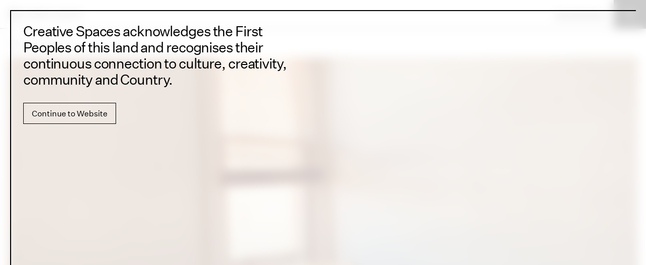

--- FILE ---
content_type: text/html; charset=UTF-8
request_url: https://www.creativespaces.net.au/space/light-and-quiet-studio
body_size: 20390
content:
<!DOCTYPE html>
<html class="no-js">
  <head>
    <meta charset="UTF-8">
    <meta name="author" content="Generation Victoria">
    <meta name="viewport" content="width=device-width">
    <meta name="msapplication-tap-highlight" content="no">
    <meta name="format-detection" content="telephone=no">
    <meta http-equiv="X-UA-Compatible" content="IE=9;IE=10;IE=Edge,chrome=1">
    <link rel="icon" type="image/x-icon" href="/build/favicon.ff912e50.ico" />
    <title>
      Light and Quiet Studio - Fitzroy North                    |
            Creative Spaces
    </title>
    <meta name="description" content="" />
    <link rel="canonical" href="https://www.creativespaces.net.au/space/light-and-quiet-studio" />
    <meta property="og:site_name" content="Creative Spaces" />
    <meta property="og:title" content="Light and Quiet Studio - Fitzroy North - Creative Spaces" />
    <meta property="og:description" content="" />
    <meta property="og:type" content="website" />
            <meta property="og:image" content="https://media.creativespaces.net.au/media/cache/large/9fc5d1ae3cb4cace787e19f100deb82c.jpg" />
        <meta property="og:locale" content="en_AU" />

    <script>(function(d){var c=d.documentElement.classList;c.remove('no-js');c.add('js');})(document);</script>
            <link rel="stylesheet" media="screen" href="/build/common.854ead6c.css" integrity="sha384-ZEvP5kUFu7JUVUO0ECJb84BDHtdusbB1wI7Pc0DW0ccPM7ieaieDSaoaFygbWuZg">
        <link rel="stylesheet" media="print" href="/build/print.8105dd4d.css" integrity="sha384-7qaYapCKLYA1GeAQcKEu1lDc/bt0xj36ffPS5gydRpK9Elwt7owlupQ7sGEzCWXF">
    
    <!-- Google tag (gtag.js) -->
<script async src="https://www.googletagmanager.com/gtag/js?id=G-VQ5W6X0G1B"></script>
<script>
  window.dataLayer = window.dataLayer || [];
  function gtag(){dataLayer.push(arguments);}
  gtag('js', new Date());
  gtag('config', 'G-VQ5W6X0G1B');
</script>
    <!-- Google Tag Manager -->
<script>(function(w,d,s,l,i){w[l]=w[l]||[];w[l].push({'gtm.start':
new Date().getTime(),event:'gtm.js'});var f=d.getElementsByTagName(s)[0],
j=d.createElement(s),dl=l!='dataLayer'?'&l='+l:'';j.async=true;j.src=
'https://www.googletagmanager.com/gtm.js?id='+i+dl;f.parentNode.insertBefore(j,f);
})(window,document,'script','dataLayer','GTM-TRTM7F8');</script>
<!-- End Google Tag Manager -->


<!-- Google Tag Manager -->
<script>(function(w,d,s,l,i){w[l]=w[l]||[];w[l].push({'gtm.start':
new Date().getTime(),event:'gtm.js'});var f=d.getElementsByTagName(s)[0],
j=d.createElement(s),dl=l!='dataLayer'?'&l='+l:'';j.async=true;j.src=
'https://www.googletagmanager.com/gtm.js?id='+i+dl;f.parentNode.insertBefore(j,f);
})(window,document,'script','dataLayer','GTM-TR7BHVKC');</script>
<!-- End Google Tag Manager -->  </head>
  <body class="o-section--black-0  no-search ">
    <!-- Google Tag Manager (noscript) -->
<noscript><iframe src="https://www.googletagmanager.com/ns.html?id=GTM-TRTM7F8"
height="0" width="0" style="display:none;visibility:hidden"></iframe></noscript>
<!-- End Google Tag Manager (noscript) -->


<!-- Google Tag Manager (noscript) -->
<noscript><iframe src="https://www.googletagmanager.com/ns.html?id=GTM-TR7BHVKC"
height="0" width="0" style="display:none;visibility:hidden"></iframe></noscript>
<!-- End Google Tag Manager (noscript) -->    <div data-js-acknowledgement-overlay></div>
    

                <cs-header
  class="c-header o-section o-section--black-0 "
  role="banner"
>




  <div class="c-header__inner">

    <a
      href="/"
      title="Go to home page"
      class="c-header__logo c-logo u-link-reset u-colour--black-60 u-m-sm-rx4 u-m-lg-rx8"
    >
      <i class="c-logo__icon" aria-hidden="true"><svg width="142" height="17" viewBox="0 0 142 17" fill="none" xmlns="http://www.w3.org/2000/svg">
<path d="M31.3742 12.5413C30.2116 12.5413 29.2772 12.1501 28.5709 11.3678C27.8647 10.5855 27.5116 9.54787 27.5116 8.25488C27.5116 6.9619 27.8647 5.92426 28.5709 5.14195C29.2881 4.34878 30.2225 3.95219 31.3742 3.95219C32.276 3.95219 33.0149 4.19666 33.5907 4.6856C34.1775 5.17455 34.536 5.85907 34.6664 6.73916H33.3789C33.2594 6.18503 33.0312 5.76671 32.6944 5.48421C32.3575 5.19084 31.9175 5.04416 31.3742 5.04416C30.5919 5.04416 29.9726 5.33209 29.5162 5.90796C29.0707 6.48383 28.848 7.26613 28.848 8.25488C28.848 9.24363 29.0707 10.0259 29.5162 10.6018C29.9726 11.1668 30.5919 11.4493 31.3742 11.4493C31.9175 11.4493 32.3575 11.3081 32.6944 11.0256C33.0312 10.7322 33.2594 10.3084 33.3789 9.75431H34.6664C34.536 10.6344 34.1829 11.3189 33.607 11.8079C33.0312 12.2968 32.2869 12.5413 31.3742 12.5413ZM40.3229 3.96849C40.4424 3.96849 40.5565 3.97392 40.6651 3.98479C40.7738 3.99565 40.8716 4.01195 40.9585 4.03368V5.27234C40.8716 5.2506 40.7629 5.23431 40.6325 5.22344C40.513 5.21258 40.3881 5.20714 40.2577 5.20714C39.5297 5.20714 38.9321 5.48964 38.4649 6.05464C37.9977 6.60878 37.7641 7.35849 37.7641 8.30378V12.3457H36.4113V4.14777H37.7152V6.08724C37.889 5.43532 38.2096 4.91921 38.6768 4.53892C39.144 4.15863 39.6927 3.96849 40.3229 3.96849ZM47.6532 9.93359H48.9244C48.7506 10.7485 48.3594 11.3895 47.751 11.8568C47.1425 12.3131 46.4037 12.5413 45.5344 12.5413C44.3501 12.5413 43.394 12.1556 42.666 11.3841C41.9489 10.6127 41.5903 9.58046 41.5903 8.28748C41.5903 6.9945 41.9489 5.95142 42.666 5.15825C43.394 4.35421 44.3229 3.95219 45.4529 3.95219C46.5395 3.95219 47.3979 4.32705 48.028 5.07676C48.6582 5.8156 48.9733 6.78806 48.9733 7.99411V8.53195H42.9104C42.943 9.46638 43.1875 10.1889 43.6439 10.6996C44.1111 11.2103 44.7413 11.4656 45.5344 11.4656C46.0668 11.4656 46.5069 11.3407 46.8546 11.0908C47.2131 10.83 47.4793 10.4443 47.6532 9.93359ZM45.4529 5.04416C44.7684 5.04416 44.2089 5.2669 43.7742 5.71238C43.3396 6.147 43.068 6.76089 42.9593 7.55407H47.6532C47.6315 6.77176 47.425 6.15786 47.0339 5.71238C46.6536 5.2669 46.1266 5.04416 45.4529 5.04416ZM57.1491 12.3457H55.7964C55.7529 12.1284 55.7149 11.9002 55.6823 11.6612C55.6606 11.4113 55.6497 11.1777 55.6497 10.9604C55.4758 11.4384 55.1282 11.8187 54.6066 12.1012C54.0959 12.3837 53.4929 12.525 52.7975 12.525C52.0152 12.525 51.3742 12.3131 50.8744 11.8894C50.3854 11.4547 50.1409 10.8843 50.1409 10.1781C50.1409 9.47181 50.3745 8.91224 50.8418 8.49936C51.3198 8.08647 52.0315 7.8257 52.9768 7.71705L55.6171 7.37479V6.90214C55.6171 6.30455 55.4487 5.8482 55.1119 5.5331C54.7859 5.20714 54.3132 5.04416 53.6939 5.04416C53.1507 5.04416 52.716 5.17998 52.3901 5.45161C52.0641 5.71238 51.874 6.08181 51.8196 6.55988H50.5158C50.5919 5.75584 50.9178 5.12022 51.4937 4.65301C52.0804 4.1858 52.8247 3.95219 53.7265 3.95219C54.7696 3.95219 55.5682 4.20209 56.1223 4.7019C56.6765 5.20171 56.9535 5.92426 56.9535 6.86955V10.6344C56.9535 11.0147 56.9698 11.3407 57.0024 11.6123C57.035 11.8731 57.0839 12.1175 57.1491 12.3457ZM51.51 10.1455C51.51 10.5583 51.6512 10.8897 51.9337 11.1396C52.2162 11.3787 52.5965 11.4982 53.0746 11.4982C53.8026 11.4982 54.4056 11.2809 54.8837 10.8463C55.3726 10.4008 55.6171 9.82493 55.6171 9.11868V8.38527L53.3843 8.62974C52.678 8.72753 52.1891 8.89594 51.9174 9.13498C51.6458 9.37402 51.51 9.71085 51.51 10.1455ZM61.9042 11.3352C62.0998 11.3352 62.2899 11.3189 62.4746 11.2863C62.6702 11.2537 62.8767 11.2048 63.094 11.1396V12.2479C62.8332 12.324 62.5833 12.3783 62.3443 12.4109C62.1161 12.4544 61.8879 12.4761 61.6597 12.4761C60.8992 12.4761 60.3287 12.2914 59.9484 11.922C59.579 11.5525 59.3943 10.993 59.3943 10.2433V5.17455H58.1882V4.14777H59.3943V2.06161H60.7307V4.14777H62.8821V5.17455H60.7144V10.1781C60.7144 10.5801 60.8068 10.8734 60.9915 11.0582C61.1871 11.2429 61.4913 11.3352 61.9042 11.3352ZM66.2418 2.43647H64.7098V0.790362H66.2418V2.43647ZM66.1603 12.3457H64.8076V4.14777H66.1603V12.3457ZM72.3657 12.3457H70.8499L67.574 4.14777H68.9594L71.5997 11.0093H71.6323L74.1585 4.14777H75.5112L72.3657 12.3457ZM82.0861 9.93359H83.3573C83.1835 10.7485 82.7923 11.3895 82.1839 11.8568C81.5754 12.3131 80.8366 12.5413 79.9673 12.5413C78.783 12.5413 77.8268 12.1556 77.0989 11.3841C76.3817 10.6127 76.0232 9.58046 76.0232 8.28748C76.0232 6.9945 76.3817 5.95142 77.0989 5.15825C77.8268 4.35421 78.7558 3.95219 79.8858 3.95219C80.9724 3.95219 81.8307 4.32705 82.4609 5.07676C83.0911 5.8156 83.4062 6.78806 83.4062 7.99411V8.53195H77.3433C77.3759 9.46638 77.6204 10.1889 78.0767 10.6996C78.544 11.2103 79.1741 11.4656 79.9673 11.4656C80.4997 11.4656 80.9398 11.3407 81.2875 11.0908C81.646 10.83 81.9122 10.4443 82.0861 9.93359ZM79.8858 5.04416C79.2013 5.04416 78.6417 5.2669 78.2071 5.71238C77.7725 6.147 77.5009 6.76089 77.3922 7.55407H82.0861C82.0643 6.77176 81.8579 6.15786 81.4667 5.71238C81.0865 5.2669 80.5595 5.04416 79.8858 5.04416Z" fill="black"/>
<path d="M93.3014 12.5413C92.2583 12.5413 91.4163 12.3131 90.7752 11.8568C90.145 11.3895 89.7973 10.7431 89.7321 9.91729H91.036C91.0794 10.4171 91.3022 10.8083 91.7042 11.0908C92.1171 11.3733 92.6441 11.5145 93.2851 11.5145C93.8718 11.5145 94.3391 11.3895 94.6868 11.1396C95.0453 10.8789 95.2246 10.5366 95.2246 10.1129C95.2246 9.79777 95.1051 9.54787 94.866 9.36315C94.6379 9.16758 94.2793 9.02089 93.7904 8.92311L92.3398 8.62974C91.5358 8.47762 90.9545 8.22772 90.5959 7.88003C90.2374 7.52147 90.0581 7.03253 90.0581 6.4132C90.0581 5.70695 90.346 5.12022 90.9219 4.65301C91.4978 4.1858 92.2257 3.95219 93.1058 3.95219C94.062 3.95219 94.8171 4.15863 95.3713 4.57152C95.9254 4.97354 96.2405 5.55484 96.3166 6.31541H95.0616C95.0181 5.90253 94.8226 5.582 94.4749 5.35383C94.1272 5.11479 93.6708 4.99527 93.1058 4.99527C92.5626 4.99527 92.128 5.12022 91.802 5.37012C91.476 5.60916 91.313 5.92969 91.313 6.33171C91.313 6.65767 91.4217 6.91301 91.639 7.09772C91.8563 7.27157 92.2257 7.40738 92.7473 7.50517L94.3771 7.81484C95.0942 7.95609 95.6266 8.21142 95.9743 8.58085C96.322 8.9394 96.4958 9.42835 96.4958 10.0477C96.4958 10.7648 96.1916 11.3624 95.5831 11.8405C94.9855 12.3077 94.225 12.5413 93.3014 12.5413ZM102.422 12.5413C101.825 12.5413 101.281 12.3946 100.792 12.1012C100.303 11.797 99.9395 11.4004 99.7004 10.9115V15.2468H98.3477V4.14777H99.6516V5.64719C99.8797 5.14738 100.244 4.73993 100.744 4.42483C101.243 4.10974 101.803 3.95219 102.422 3.95219C103.498 3.95219 104.373 4.35421 105.046 5.15825C105.731 5.95142 106.073 6.98363 106.073 8.25488C106.073 9.52613 105.731 10.5583 105.046 11.3515C104.362 12.1447 103.487 12.5413 102.422 12.5413ZM102.145 5.01157C101.374 5.01157 100.76 5.29407 100.303 5.85907C99.858 6.4132 99.6353 7.16835 99.6353 8.1245V8.35267C99.6353 9.30883 99.858 10.0694 100.303 10.6344C100.76 11.1994 101.374 11.4819 102.145 11.4819C102.927 11.4819 103.547 11.1885 104.003 10.6018C104.47 10.0151 104.704 9.23277 104.704 8.25488C104.704 7.26613 104.47 6.47839 104.003 5.89166C103.547 5.30493 102.927 5.01157 102.145 5.01157ZM114.258 12.3457H112.906C112.862 12.1284 112.824 11.9002 112.792 11.6612C112.77 11.4113 112.759 11.1777 112.759 10.9604C112.585 11.4384 112.237 11.8187 111.716 12.1012C111.205 12.3837 110.602 12.525 109.907 12.525C109.125 12.525 108.484 12.3131 107.984 11.8894C107.495 11.4547 107.25 10.8843 107.25 10.1781C107.25 9.47181 107.484 8.91224 107.951 8.49936C108.429 8.08647 109.141 7.8257 110.086 7.71705L112.726 7.37479V6.90214C112.726 6.30455 112.558 5.8482 112.221 5.5331C111.895 5.20714 111.423 5.04416 110.803 5.04416C110.26 5.04416 109.825 5.17998 109.499 5.45161C109.173 5.71238 108.983 6.08181 108.929 6.55988H107.625C107.701 5.75584 108.027 5.12022 108.603 4.65301C109.19 4.1858 109.934 3.95219 110.836 3.95219C111.879 3.95219 112.678 4.20209 113.232 4.7019C113.786 5.20171 114.063 5.92426 114.063 6.86955V10.6344C114.063 11.0147 114.079 11.3407 114.112 11.6123C114.144 11.8731 114.193 12.1175 114.258 12.3457ZM108.619 10.1455C108.619 10.5583 108.761 10.8897 109.043 11.1396C109.326 11.3787 109.706 11.4982 110.184 11.4982C110.912 11.4982 111.515 11.2809 111.993 10.8463C112.482 10.4008 112.726 9.82493 112.726 9.11868V8.38527L110.494 8.62974C109.787 8.72753 109.298 8.89594 109.027 9.13498C108.755 9.37402 108.619 9.71085 108.619 10.1455ZM119.649 12.5413C118.487 12.5413 117.552 12.1501 116.846 11.3678C116.14 10.5855 115.787 9.54787 115.787 8.25488C115.787 6.9619 116.14 5.92426 116.846 5.14195C117.563 4.34878 118.497 3.95219 119.649 3.95219C120.551 3.95219 121.29 4.19666 121.866 4.6856C122.452 5.17455 122.811 5.85907 122.941 6.73916H121.654C121.534 6.18503 121.306 5.76671 120.969 5.48421C120.632 5.19084 120.192 5.04416 119.649 5.04416C118.867 5.04416 118.248 5.33209 117.791 5.90796C117.346 6.48383 117.123 7.26613 117.123 8.25488C117.123 9.24363 117.346 10.0259 117.791 10.6018C118.248 11.1668 118.867 11.4493 119.649 11.4493C120.192 11.4493 120.632 11.3081 120.969 11.0256C121.306 10.7322 121.534 10.3084 121.654 9.75431H122.941C122.811 10.6344 122.458 11.3189 121.882 11.8079C121.306 12.2968 120.562 12.5413 119.649 12.5413ZM130.146 9.93359H131.417C131.244 10.7485 130.852 11.3895 130.244 11.8568C129.635 12.3131 128.897 12.5413 128.027 12.5413C126.843 12.5413 125.887 12.1556 125.159 11.3841C124.442 10.6127 124.083 9.58046 124.083 8.28748C124.083 6.9945 124.442 5.95142 125.159 5.15825C125.887 4.35421 126.816 3.95219 127.946 3.95219C129.032 3.95219 129.891 4.32705 130.521 5.07676C131.151 5.8156 131.466 6.78806 131.466 7.99411V8.53195H125.403C125.436 9.46638 125.68 10.1889 126.137 10.6996C126.604 11.2103 127.234 11.4656 128.027 11.4656C128.56 11.4656 129 11.3407 129.348 11.0908C129.706 10.83 129.972 10.4443 130.146 9.93359ZM127.946 5.04416C127.261 5.04416 126.702 5.2669 126.267 5.71238C125.833 6.147 125.561 6.76089 125.452 7.55407H130.146C130.124 6.77176 129.918 6.15786 129.527 5.71238C129.147 5.2669 128.62 5.04416 127.946 5.04416ZM136.138 12.5413C135.095 12.5413 134.253 12.3131 133.612 11.8568C132.982 11.3895 132.634 10.7431 132.569 9.91729H133.873C133.916 10.4171 134.139 10.8083 134.541 11.0908C134.954 11.3733 135.481 11.5145 136.122 11.5145C136.708 11.5145 137.176 11.3895 137.523 11.1396C137.882 10.8789 138.061 10.5366 138.061 10.1129C138.061 9.79777 137.942 9.54787 137.703 9.36315C137.474 9.16758 137.116 9.02089 136.627 8.92311L135.176 8.62974C134.372 8.47762 133.791 8.22772 133.433 7.88003C133.074 7.52147 132.895 7.03253 132.895 6.4132C132.895 5.70695 133.183 5.12022 133.758 4.65301C134.334 4.1858 135.062 3.95219 135.942 3.95219C136.899 3.95219 137.654 4.15863 138.208 4.57152C138.762 4.97354 139.077 5.55484 139.153 6.31541H137.898C137.855 5.90253 137.659 5.582 137.311 5.35383C136.964 5.11479 136.507 4.99527 135.942 4.99527C135.399 4.99527 134.965 5.12022 134.639 5.37012C134.313 5.60916 134.15 5.92969 134.15 6.33171C134.15 6.65767 134.258 6.91301 134.476 7.09772C134.693 7.27157 135.062 7.40738 135.584 7.50517L137.214 7.81484C137.931 7.95609 138.463 8.21142 138.811 8.58085C139.159 8.9394 139.332 9.42835 139.332 10.0477C139.332 10.7648 139.028 11.3624 138.42 11.8405C137.822 12.3077 137.062 12.5413 136.138 12.5413Z" fill="black"/>
<path d="M20.4366 1.11035H0.611816V12.2435H16.6708" stroke="black" stroke-width="1.1819" stroke-linecap="square"/>
<path d="M20.4366 4.84375H4.30907V8.5351H20.4366V15.9006H0.611816" stroke="black" stroke-width="1.1819" stroke-linecap="square"/>
</svg>
</i>
      <span class="u-visuallyhidden screen">Creative Spaces</span>
    </a>

    
    <nav
      role="navigation"
      aria-label="Site Navigation"
      class="c-header__nav screen"
    >
              <div class="c-header__nav-link">
          <a
            href="/s"
            class="c-button c-button--a-link-mono "
          >
            View all spaces
          </a>
        </div>
      
     <div  data-js-nav data-user-logged-in="false" />
    </nav>

  </div>

  
    
</cs-header>


      
      
    <div data-js-toasts data-js-toasts-messages="[]"></div>
    <main
        role="main"
        class="p-space-detail"
    >

        <div class="o-section">

            <div class="o-container">
                

    
<nav
    aria-label="Breadcrumb"
    class="c-breadcrumbs__container screen "
>
    <ol itemscope itemtype="https://schema.org/BreadcrumbList" class="c-breadcrumbs__list">
        <li itemprop="itemListElement" itemscope
            itemtype="https://schema.org/ListItem"
            class="c-breadcrumbs__item">
            <a  itemprop="item"
                href="/"
                class="c-breadcrumbs__link u-link--quaternary"
            >
                <span itemprop="name">Home</span>
            </a>
            <meta itemprop="position" content="1" />
                            <i class="c-icon c-breadcrumbs__separator" aria-hidden="true">
                    <svg version="1.1" fill="none"  xmlns="http://www.w3.org/2000/svg" xmlns:xlink="http://www.w3.org/1999/xlink" x="0px" y="0px"
	 viewBox="0 0 16 16" style="enable-background:new 0 0 16 16;" xml:space="preserve">
<path fill="currentColor"  d="M7.3,0.3c0.4-0.4,1-0.4,1.4,0l7,7c0.4,0.4,0.4,1,0,1.4l-7,7c-0.4,0.4-1,0.4-1.4,0c-0.4-0.4-0.4-1,0-1.4L12.6,9
	H1C0.4,9,0,8.6,0,8s0.4-1,1-1h11.6L7.3,1.7C6.9,1.3,6.9,0.7,7.3,0.3z"/>
</svg>

                </i>
                    </li>

                                    <li itemprop="itemListElement" itemscope
                    itemtype="https://schema.org/ListItem"
                    class="c-breadcrumbs__item">
                    <a  itemprop="item"
                        href="/s/studio"
                        class="c-breadcrumbs__link u-link--quaternary"
                    >
                        <span itemprop="name">Studio</span>
                    </a>
                    <meta itemprop="position" content="2" />
                    <i class="c-icon c-breadcrumbs__separator" aria-hidden="true">
                        <svg version="1.1" fill="none"  xmlns="http://www.w3.org/2000/svg" xmlns:xlink="http://www.w3.org/1999/xlink" x="0px" y="0px"
	 viewBox="0 0 16 16" style="enable-background:new 0 0 16 16;" xml:space="preserve">
<path fill="currentColor"  d="M7.3,0.3c0.4-0.4,1-0.4,1.4,0l7,7c0.4,0.4,0.4,1,0,1.4l-7,7c-0.4,0.4-1,0.4-1.4,0c-0.4-0.4-0.4-1,0-1.4L12.6,9
	H1C0.4,9,0,8.6,0,8s0.4-1,1-1h11.6L7.3,1.7C6.9,1.3,6.9,0.7,7.3,0.3z"/>
</svg>

                    </i>
                </li>
                                                <li itemprop="itemListElement" itemscope
                    itemtype="https://schema.org/ListItem"
                    class="c-breadcrumbs__item">
                    <span itemprop="name" aria-current="page" class="c-breadcrumbs__current">Light and Quiet Studio</span>
                    <meta itemprop="position" content="3" />
                </li>
                    
    </ol>
</nav>

                <section
    class="p-space-detail__gallery o-ratio o-ratio--66 o-ratio--50-sm o-section o-section--pull-mobile o-section o-section--black-20-light">

    <div 
  data-js-favourite="12101"
  data-js-favourite-name="Light and Quiet Studio"
  data-js-favourite-className="p-space-detail__favourite c-favourite--medium c-favourite--large-md"
  data-js-favourite-is-favourite="" 
>
  <button 
    class="c-favourite screen p-space-detail__favourite c-favourite--medium c-favourite--large-md" 
    title="Add to my favourites">
      <i 
  class="
    c-icon 
     
                c-favourite__icon  " 
  aria-hidden="true" 
  role="presentation"
>
  <svg width="16" height="16" viewBox="0 0 16 16" fill="none" xmlns="http://www.w3.org/2000/svg">
<path fill-rule="evenodd" clip-rule="evenodd" d="M4.6665 2.66634C4.48969 2.66634 4.32012 2.73658 4.1951 2.8616C4.07008 2.98663 3.99984 3.1562 3.99984 3.33301V12.7042L7.61234 10.1239C7.84414 9.95828 8.15553 9.95828 8.38733 10.1239L11.9998 12.7042V3.33301C11.9998 3.1562 11.9296 2.98663 11.8046 2.8616C11.6796 2.73658 11.51 2.66634 11.3332 2.66634H4.6665ZM3.25229 1.91879C3.62736 1.54372 4.13607 1.33301 4.6665 1.33301H11.3332C11.8636 1.33301 12.3723 1.54372 12.7474 1.91879C13.1225 2.29387 13.3332 2.80257 13.3332 3.33301V13.9997C13.3332 14.2494 13.1936 14.4782 12.9716 14.5925C12.7495 14.7067 12.4822 14.6873 12.279 14.5422L7.99984 11.4856L3.72066 14.5422C3.51745 14.6873 3.25016 14.7067 3.02812 14.5925C2.80607 14.4782 2.6665 14.2494 2.6665 13.9997V3.33301C2.6665 2.80257 2.87722 2.29387 3.25229 1.91879Z" fill="#FF5710"/>
</svg>

</i>  </button>
</div>

    
            <div
          class="p-space-detail__banner-carousel"
          data-js-carousel='[{&quot;id&quot;:4781,&quot;caption&quot;:&quot;&quot;,&quot;small&quot;:&quot;https:\/\/media.creativespaces.net.au\/media\/cache\/small\/9fc5d1ae3cb4cace787e19f100deb82c.jpg&quot;,&quot;medium&quot;:&quot;https:\/\/media.creativespaces.net.au\/media\/cache\/medium\/9fc5d1ae3cb4cace787e19f100deb82c.jpg&quot;,&quot;large&quot;:&quot;https:\/\/media.creativespaces.net.au\/media\/cache\/large\/9fc5d1ae3cb4cace787e19f100deb82c.jpg&quot;,&quot;orderIndex&quot;:0}]'
          data-js-carousel-overlay>
            <img
                class="u-object-fit lazyload"
                data-sizes="auto"
                src="https://media.creativespaces.net.au/media/cache/small/9fc5d1ae3cb4cace787e19f100deb82c.jpg"
                data-srcset="https://media.creativespaces.net.au/media/cache/small/9fc5d1ae3cb4cace787e19f100deb82c.jpg 480w,
                https://media.creativespaces.net.au/media/cache/medium/9fc5d1ae3cb4cace787e19f100deb82c.jpg 950w,
                https://media.creativespaces.net.au/media/cache/large/9fc5d1ae3cb4cace787e19f100deb82c.jpg 1200w"
            />
        </div>
    
    <div class="p-space-detail__banner-price u-colour--black-0 u-h3 u-no-m screen">
                    From $27 per hour
            </div>

</section>

                <div class="row">

                    <article
                        class="col-xs-12 col-md-8 col-lg-7"
                        role="article"
                    >
                        <div class="u-margin-b-large">

    <h1 class="u-text-d2 u-m-tx2 u-m-bx4">Light and Quiet Studio</h1>

    <div class="u-list--details-container">
    <ul class="u-list--details">
                    <li>
                <dl class="u-list--detail">
                    <dt>
                        <span class="u-list--detail__text">Approx. floor space</span>
                    </dt>
                    <dd>
                                                4m<sup>2</sup>
                    </dd>
                </dl>
            </li>
                            <li>
                <dl class="u-list--detail">
                    <dt>
                        <span class="u-list--detail__text">Capacity</span>
                    </dt>
                    <dd>
                        2
                                                    people
                                            </dd>
                </dl>
            </li>
                            <li>
                <dl class="u-list--detail">
                    <dt>
                        <span class="u-list--detail__text">Ceiling height</span>
                    </dt>
                    <dd>
                                                High (3m - 4m)
                    </dd>
                </dl>
            </li>
                    </ul>
</div>

    <h2 class="u-m-bx4">
        Space overview
    </h2>

    
            <cs-accordion class="c-accordion c-accordion--tertiary c-accordion--toggle c-accordion--excerpt">
            <cs-accordion-content>
                                                    <p class="u-word-break u-no-m-b">This decent sized, completely empty studio is available for short term sublet until Good Friday (April 10).

Light and bright with new carpet tiles on the floor, it's situated above a cafe in North Fitzroy's village. It's quiet and airy with a window that looks away from the main street.

We are currently renting the space but won't be using it until after Easter and seek some relaxed and respectful creatives to utilise it until then. Ideally the sublet will cover the entire time, but shorter terms will be considered also.

The entrance is through the cafe but the owner and staff are relaxed and happy for the studio occupants to come and go. Obviously there is to be no sleeping in the room, however access is available at all times.

It is possible for desks and chairs to be made available if you require them, let us know and we will get them in there. If you would like more information or to view the space please email me and expect a swift response.

Look forward to hearing from you :)

D
</p>
                                            </cs-accordion-content>
            <cs-accordion-heading class="c-button c-button--link">
                <span aria-live="polite"><span data-js-accordion-swap-text="Read less">Read more</span></span>
            </cs-accordion-heading>
        </cs-accordion>
    
    <div class="p-space-detail__hidden-desktop u-text-small u-m-tx5">
            <div class="p-space-detail__sidebar-item">
        <h3 class="u-h2 u-m-bx2">Pricing options</h3>
        <ul class="u-list--unstyled u-text-medium u-m-bx1">
                            <li>$27 per hour (ex GST)</li>
                                        <li>$45 per half-day (ex GST)</li>
                                        <li>$73 per day (ex GST)</li>
                                        <li>$150 per week (ex GST)</li>
                                            </ul>

            </div>

            <div class="p-space-detail__sidebar-item">
        <h3 class="u-h2 u-m-bx2">Availability</h3>
        <div class="u-h3 u-no-m">
                                                <span class="u-text-highlight">
                        Available now
                    </span>
                                        <br />
            Short term hire
        </div>
    </div>
    </div>

    
</div>

    <div class="u-margin-b-large">
    <h2 class="u-m-bx4">
        Features and facilities
    </h2>
                    <h3 class="u-text-lowercase-caption u-margin-b-xsmall u-colour--cool-grey">Accessibility features</h3>
            <div class="u-margin-b-small">
                <ul class="u-list--features u-list--unstyled">
                                            <li class="u-list--features__item">
                            <i 
  class="
    c-icon 
    u-colour--black-100 
    c-icon--medium    c-icon--marginRight-tiny        c-icon--push  " 
  aria-hidden="true" 
  role="presentation"
>
  <svg width="16" height="16" viewBox="0 0 16 16" fill="none" xmlns="http://www.w3.org/2000/svg">
<g clip-path="url(#clip0_683_11020)">
<path fill-rule="evenodd" clip-rule="evenodd" d="M10.4418 2.51585C9.26 1.98926 7.93959 1.8588 6.67755 2.14394C5.41551 2.42908 4.27945 3.11455 3.43881 4.0981C2.59816 5.08165 2.09798 6.31059 2.01284 7.60164C1.92771 8.89269 2.2622 10.1767 2.96641 11.2621C3.67063 12.3475 4.70685 13.1762 5.92052 13.6246C7.13419 14.073 8.4603 14.117 9.70105 13.7502C10.9418 13.3833 12.0307 12.6252 12.8054 11.589C13.5801 10.5527 13.9991 9.29371 13.9998 7.99985V7.3869C13.9998 7.01871 14.2983 6.72024 14.6665 6.72024C15.0347 6.72024 15.3332 7.01871 15.3332 7.3869V8.00024C15.3323 9.58161 14.8202 11.1207 13.8733 12.3873C12.9265 13.6539 11.5956 14.5804 10.0791 15.0288C8.56262 15.4772 6.94183 15.4233 5.45845 14.8753C3.97507 14.3273 2.70858 13.3144 1.84787 11.9878C0.987166 10.6612 0.578351 9.09186 0.6824 7.51391C0.78645 5.93596 1.39779 4.43392 2.42524 3.2318C3.4527 2.02968 4.84121 1.1919 6.38371 0.84339C7.92621 0.494884 9.54003 0.65433 10.9845 1.29795C11.3208 1.4478 11.472 1.84192 11.3221 2.17824C11.1723 2.51455 10.7782 2.66571 10.4418 2.51585ZM15.1377 2.19526C15.3982 2.45548 15.3984 2.87759 15.1381 3.13807L8.47148 9.81141C8.34648 9.93653 8.17688 10.0069 8.00001 10.0069C7.82314 10.0069 7.6535 9.93671 7.52844 9.81164L5.52844 7.81164C5.26809 7.55129 5.26809 7.12918 5.52844 6.86883C5.78879 6.60848 6.2109 6.60848 6.47125 6.86883L7.99961 8.39719L14.1949 2.19573C14.4551 1.93525 14.8772 1.93504 15.1377 2.19526Z" fill="black"/>
</g>
<defs>
<clipPath id="clip0_683_11020">
<rect width="16" height="16" fill="white"/>
</clipPath>
</defs>
</svg>

</i>                            <span class="u-list--features__text">
                                Suitable lighting
                            </span>
                        </li>
                                    </ul>
                            </div>
            </div>
                         <div class="u-margin-b-large row" id="location">
    <div class="col-xs-12 col-sm-4 u-m-bx5 u-no-m-sm-b">
        <h2 class="u-m-bx4">
            Location
         </h2>
        <h3 class="u-h3 u-m-bx2">Address</h3>
        <p class="u-text-b1">
                                                North Fitzroy Village <br/>
                                                        Fitzroy North, 3068        </p>

        
            </div>
    <div class="col-xs-12 col-sm-5">
        
                    <h2 class="u-m-bx4">
                Getting here
            </h2>
            <div class="u-m-bx5">
                <h3 class="u-h3 u-m-bx2">Transport options</h3>
                <ul class="u-list--details u-list--details-inline">
                                                                                                                                                                <li>
                                    <span class="u-text-b1">Train</span>
                                </li>
                                                                                                                                                                        <li>
                                    <span class="u-text-b1">Bus</span>
                                </li>
                                                                                                                                                                        <li>
                                    <span class="u-text-b1">Tram</span>
                                </li>
                                                                                                                                                            </ul>
                                            </div>
        
                    <h3 class="u-h3 u-m-bx2">Parking</h3>
            <p class="u-no-m-b u-text-b1">Street parking available nearby</p>
            </div>
</section>                    </article>

                    <section
  class="p-space-detail__fixed-bar o-section o-section--black-0 u-colour--black-100 u-text-small u-bold screen"
  role="complementary"
>
      <div>
      <span class="p-space-detail__fixed-bar-price c-text-overflow u-text-lowercase-caption">From: $27 per hour</span>
    </div>
  
  <div class="p-space-detail__fixed-bar-actions u-p-lx2">
          <a
        href="#map"
        data-scrollto
        class="c-button c-button--secondary c-button--small"
      >
        Map
      </a>
                        <button
        class="c-button c-button--tertiary c-button--small"
        onclick="$emit('modalopen', 'enquiry')"
        >
        Email
        </button>
      </div>
</section>

                    <sidebar
                        class="p-space-detail__sidebar col-xs-12 col-md-4 col-lg-offset-1"
                        role="complementary"
                    >
                        
<div class="p-space-detail__sidebar-inner-container">
    <cs-sticky class="p-space-detail__sidebar-inner">
            <div class="o-section p-space-detail__sidebar-content">

                
      <div class="p-space-detail__sidebar-item">

        <h2 class="p-space-detail__sidebar-heading u-h2 u-m-bx4">
            Contact Dee Morris about Light and Quiet Studio
        </h2>


            

                <button
                    class="c-button c-button--large c-button--quaternary c-button--full-width"
                    onclick="$emit('modalopen', 'enquiry')"
                    data-ga-button="space-enquiry"
                >
                    <i 
  class="
    c-icon 
     
    c-icon--large    c-icon--marginRight-tiny          " 
  aria-hidden="true" 
  role="presentation"
>
  <svg version="1.1" id="Layer_1" xmlns="http://www.w3.org/2000/svg" xmlns:xlink="http://www.w3.org/1999/xlink" x="0px" y="0px"
	 viewBox="0 0 22 18" style="enable-background:new 0 0 22 18;" xml:space="preserve">
<path fill="currentColor" d="M3,2C2.5,2,2,2.5,2,3v12c0,0.5,0.5,1,1,1h16c0.5,0,1-0.5,1-1V3c0-0.5-0.5-1-1-1H3z M0,3c0-1.7,1.3-3,3-3h16
	c1.7,0,3,1.3,3,3v12c0,1.7-1.3,3-3,3H3c-1.7,0-3-1.3-3-3V3z"/>
<path fill="currentColor" d="M0.2,2.4C0.5,2,1.1,1.9,1.6,2.2L11,8.8l9.4-6.6c0.5-0.3,1.1-0.2,1.4,0.2c0.3,0.5,0.2,1.1-0.2,1.4l-10,7
	c-0.3,0.2-0.8,0.2-1.1,0l-10-7C0,3.5-0.1,2.9,0.2,2.4z"/>
</svg>

</i>                    Send enquiry
                </button>
    </div>


    

      <div class="p-space-detail__sidebar-item">
        <h3 class="u-h2 u-m-bx2">Pricing options</h3>
        <ul class="u-list--unstyled u-text-medium u-m-bx1">
                            <li>$27 per hour (ex GST)</li>
                                        <li>$45 per half-day (ex GST)</li>
                                        <li>$73 per day (ex GST)</li>
                                        <li>$150 per week (ex GST)</li>
                                            </ul>

            </div>


      <div class="p-space-detail__sidebar-item">
        <h3 class="u-h2 u-m-bx2">Availability</h3>
        <div class="u-h3 u-no-m">
                                                <span class="u-text-highlight">
                        Available now
                    </span>
                                        <br />
            Short term hire
        </div>
    </div>

    <div class="p-space-detail__sidebar-item">
        <h3 class="u-h2 u-m-bx2">Location</h3>
        <p class="u-text-medium u-m-bx1">
                                                North Fitzroy Village  <br/>
                                                        Fitzroy North, 3068        </p>
                    <p class="u-text-medium u-m-bx1"><a href="#location" data-scrollto>See location on map</a></p>
            </div>

    
       


            </div>
    </cs-sticky>
</div>                    </sidebar>

                </div>

                

            </div>

        </div>

        <div class="o-container u-pad-t-large u-pad-b-small">
            
<section
    class="c-map u-margin-b-large o-ratio o-ratio--100 o-ratio--33-sm o-section o-section--black-20 o-section--pull-mobile"
    id="map"
    data-js-map
    data-js-map-has-zoom="true"
    data-js-map-lat="-37.7832944"
    data-js-map-long="144.9838466"
            data-js-map-markers='{"markers": [{"text": "We are here", "latitude": "-37.7832944", "longitude": "144.9838466", "isCurrent": "true" }]}'
        >
</section>
    
                    </div>

        <div class="o-section">
            <div class="o-container">
                
    <section class="u-pad-b-large">
        <h2 class="">Other spaces nearby</h2>
        <div class="l-card-grid l-card-grid--medium l-card-grid--mobile-scroll">
                            <div class="l-card-grid__item">
                    <div class="c-card c-card--vertical"><a
            href="/space/shared-studio-fitzroy-north"
            class="c-card__link"
                    ><div class="c-card__gallery"><div class="o-ratio o-ratio--70" data-js-carousel='[{&quot;id&quot;:40571,&quot;caption&quot;:&quot;Comfy 2 seater couch for chilling out &quot;,&quot;small&quot;:&quot;https:\/\/media.creativespaces.net.au\/media\/cache\/small\/68705728d808f592899646.jpg&quot;,&quot;medium&quot;:&quot;https:\/\/media.creativespaces.net.au\/media\/cache\/medium\/68705728d808f592899646.jpg&quot;,&quot;large&quot;:&quot;https:\/\/media.creativespaces.net.au\/media\/cache\/large\/68705728d808f592899646.jpg&quot;,&quot;orderIndex&quot;:0},{&quot;id&quot;:40572,&quot;caption&quot;:&quot;Shared desk (fridge and tv will be removed)&quot;,&quot;small&quot;:&quot;https:\/\/media.creativespaces.net.au\/media\/cache\/small\/6870573580b74741720168.jpg&quot;,&quot;medium&quot;:&quot;https:\/\/media.creativespaces.net.au\/media\/cache\/medium\/6870573580b74741720168.jpg&quot;,&quot;large&quot;:&quot;https:\/\/media.creativespaces.net.au\/media\/cache\/large\/6870573580b74741720168.jpg&quot;,&quot;orderIndex&quot;:1},{&quot;id&quot;:40573,&quot;caption&quot;:&quot;Beautiful view out the north facing window (Lots of natural light)&quot;,&quot;small&quot;:&quot;https:\/\/media.creativespaces.net.au\/media\/cache\/small\/6870573e94cac257447617.jpg&quot;,&quot;medium&quot;:&quot;https:\/\/media.creativespaces.net.au\/media\/cache\/medium\/6870573e94cac257447617.jpg&quot;,&quot;large&quot;:&quot;https:\/\/media.creativespaces.net.au\/media\/cache\/large\/6870573e94cac257447617.jpg&quot;,&quot;orderIndex&quot;:2}]' data-js-carousel-dots><div class="c-carousel c-carousel--primary c-carousel--overlay"><img
                                    src="https://media.creativespaces.net.au/media/cache/small/68705728d808f592899646.jpg"
                                    alt="Comfy 2 seater couch for chilling out "
                                    class="u-object-fit"
                                    /></div></div></div><div class="c-card__content"><p class="u-h3 u-colour--primary u-text-tiny u-m-bx1">
                        Studio
                    </p><h3 class="c-card__title u-m-bx2">
                    Shared Studio Fitzroy North
                </h3><div class="c-card__content-info"><p class="c-card__suburb">Fitzroy North</p><p class="c-card__price">
                                                    From $330 per month
                                            </p><ul class="c-card__meta"><li><i 
  class="
    c-icon 
     
        c-icon--marginRight-tiny          " 
  aria-hidden="true" 
  role="presentation"
><svg width="24" height="24" viewBox="0 0 24 24" fill="none" xmlns="http://www.w3.org/2000/svg"><path fill-rule="evenodd" clip-rule="evenodd" d="M11.9999 2.25001C6.61514 2.25001 2.24992 6.61523 2.24992 12C2.24992 17.3848 6.61514 21.75 11.9999 21.75C17.3847 21.75 21.7499 17.3848 21.7499 12C21.7499 6.61523 17.3847 2.25001 11.9999 2.25001ZM0.083252 12C0.083252 5.41862 5.41852 0.0833435 11.9999 0.0833435C18.5813 0.0833435 23.9166 5.41862 23.9166 12C23.9166 18.5814 18.5813 23.9167 11.9999 23.9167C5.41852 23.9167 0.083252 18.5814 0.083252 12Z"  fill="currentColor"/><path fill-rule="evenodd" clip-rule="evenodd" d="M16.0159 7.98398C16.439 8.40705 16.439 9.09297 16.0159 9.51604L9.51595 16.016C9.09288 16.4391 8.40695 16.4391 7.98389 16.016C7.56082 15.593 7.56082 14.907 7.98389 14.484L14.4839 7.98398C14.907 7.56091 15.5929 7.56091 16.0159 7.98398Z"  fill="currentColor"/><path fill-rule="evenodd" clip-rule="evenodd" d="M7.98389 7.98398C8.40695 7.56091 9.09288 7.56091 9.51595 7.98398L16.0159 14.484C16.439 14.907 16.439 15.593 16.0159 16.016C15.5929 16.4391 14.907 16.4391 14.4839 16.016L7.98389 9.51604C7.56082 9.09297 7.56082 8.40705 7.98389 7.98398Z"  fill="currentColor"/></svg></i><strong class="u-print">Availability:</strong>
                                    Occupied
                                </li><li><i 
  class="
    c-icon 
     
        c-icon--marginRight-tiny          " 
  aria-hidden="true" 
  role="presentation"
><?xml version="1.0" encoding="utf-8"?><svg version="1.1" id="Layer_1" xmlns="http://www.w3.org/2000/svg" xmlns:xlink="http://www.w3.org/1999/xlink" x="0px" y="0px" viewBox="0 0 16 12.6" style="enable-background:new 0 0 16 12.6;" xml:space="preserve"><path fill="currentColor" d="M1,8.5c0.6-0.6,1.5-0.9,2.4-0.9h5.3c0.9,0,1.7,0.3,2.4,0.9c0.6,0.6,1,1.4,1,2.2v1.2c0,0.3-0.3,0.6-0.7,0.6c-0.4,0-0.7-0.3-0.7-0.6v-1.2c0-0.5-0.2-1-0.6-1.3C9.7,9,9.2,8.8,8.7,8.8H3.3c-0.5,0-1,0.2-1.4,0.5c-0.4,0.4-0.6,0.8-0.6,1.3v1.2c0,0.3-0.3,0.6-0.7,0.6c-0.4,0-0.7-0.3-0.7-0.6v-1.2C0,9.9,0.4,9.1,1,8.5z"/><path fill="currentColor" d="M6,1.3c-1.1,0-2,0.8-2,1.9s0.9,1.9,2,1.9s2-0.8,2-1.9S7.1,1.3,6,1.3z M2.7,3.2c0-1.7,1.5-3.1,3.3-3.1s3.3,1.4,3.3,3.1S7.9,6.3,6,6.3S2.7,4.9,2.7,3.2z"/><path fill="currentColor" d="M12.7,8.1c0.1-0.3,0.5-0.5,0.8-0.4c0.7,0.2,1.4,0.6,1.8,1.1C15.8,9.3,16,10,16,10.7v1.3c0,0.3-0.3,0.6-0.7,0.6c-0.4,0-0.7-0.3-0.7-0.6v-1.2c0,0,0,0,0,0c0-0.4-0.1-0.8-0.4-1.1C14,9.2,13.6,9,13.2,8.9C12.8,8.8,12.6,8.4,12.7,8.1z"/><path fill="currentColor" d="M10,0.6c0.1-0.3,0.5-0.5,0.8-0.5c0.7,0.2,1.4,0.6,1.8,1.1c0.5,0.5,0.7,1.2,0.7,1.9c0,0.7-0.2,1.4-0.7,1.9c-0.5,0.5-1.1,0.9-1.8,1.1c-0.4,0.1-0.7-0.1-0.8-0.5C10,5.4,10.2,5.1,10.5,5c0.4-0.1,0.8-0.3,1.1-0.7C11.9,4,12,3.6,12,3.2S11.9,2.4,11.6,2c-0.3-0.3-0.7-0.6-1.1-0.7C10.2,1.3,10,0.9,10,0.6z"/></svg></i><strong class="u-print">Capacity:</strong>
                                2
                            </li><li><i 
  class="
    c-icon 
     
        c-icon--marginRight-tiny          " 
  aria-hidden="true" 
  role="presentation"
><svg version="1.1" id="Layer_1" xmlns="http://www.w3.org/2000/svg" xmlns:xlink="http://www.w3.org/1999/xlink" x="0px" y="0px"
	 viewBox="0 0 16 15" style="enable-background:new 0 0 16 15;" xml:space="preserve"><g><path fill="currentColor" d="M12.2,15H3.9C1.7,15,0,13.3,0,11.1V3.9C0,1.7,1.7,0,3.9,0h8.3C14.3,0,16,1.7,16,3.9v7.3
		C16,13.3,14.3,15,12.2,15z M3.9,1.4c-1.4,0-2.5,1.1-2.5,2.5v7.3c0,1.4,1.1,2.5,2.5,2.5h8.3c1.4,0,2.5-1.1,2.5-2.5V3.9
		c0-1.4-1.1-2.5-2.5-2.5H3.9z"/></g><g><path fill="currentColor" d="M9,3.3C9,3,9.2,2.8,9.5,2.8h3C12.8,2.8,13,3,13,3.3v2.8c0,0.3-0.2,0.5-0.5,0.5c-0.3,0-0.5-0.2-0.5-0.5V3.7H9.5
		C9.2,3.7,9,3.5,9,3.3z"/></g><g><path fill="currentColor" d="M3.5,8.4C3.8,8.4,4,8.6,4,8.9v2.3h2.5c0.3,0,0.5,0.2,0.5,0.5c0,0.3-0.2,0.5-0.5,0.5h-3C3.2,12.2,3,12,3,11.7
		V8.9C3,8.6,3.2,8.4,3.5,8.4z"/></g><g><path fill="currentColor" d="M12.9,2.9c0.2,0.2,0.2,0.5,0,0.7L9.4,6.9c-0.2,0.2-0.5,0.2-0.7,0c-0.2-0.2-0.2-0.5,0-0.7l3.5-3.3
		C12.4,2.8,12.7,2.8,12.9,2.9z"/></g><g><path fill="currentColor" d="M7.4,8.1c0.2,0.2,0.2,0.5,0,0.7l-3.5,3.3c-0.2,0.2-0.5,0.2-0.7,0c-0.2-0.2-0.2-0.5,0-0.7l3.5-3.3
		C6.9,7.9,7.2,7.9,7.4,8.1z"/></g></svg></i><strong class="u-print">Floor space:</strong>
                                10m<sup>2</sup></li></ul></div></div><div 
  data-js-favourite="19037"
  data-js-favourite-name="Shared Studio Fitzroy North"
  data-js-favourite-className="c-card__favourite c-favourite--medium"
  data-js-favourite-is-favourite="" 
><button 
    class="c-favourite screen c-card__favourite c-favourite--medium" 
    title="Add to my favourites"><i 
  class="
    c-icon 
     
                c-favourite__icon  " 
  aria-hidden="true" 
  role="presentation"
><svg width="16" height="16" viewBox="0 0 16 16" fill="none" xmlns="http://www.w3.org/2000/svg"><path fill-rule="evenodd" clip-rule="evenodd" d="M4.6665 2.66634C4.48969 2.66634 4.32012 2.73658 4.1951 2.8616C4.07008 2.98663 3.99984 3.1562 3.99984 3.33301V12.7042L7.61234 10.1239C7.84414 9.95828 8.15553 9.95828 8.38733 10.1239L11.9998 12.7042V3.33301C11.9998 3.1562 11.9296 2.98663 11.8046 2.8616C11.6796 2.73658 11.51 2.66634 11.3332 2.66634H4.6665ZM3.25229 1.91879C3.62736 1.54372 4.13607 1.33301 4.6665 1.33301H11.3332C11.8636 1.33301 12.3723 1.54372 12.7474 1.91879C13.1225 2.29387 13.3332 2.80257 13.3332 3.33301V13.9997C13.3332 14.2494 13.1936 14.4782 12.9716 14.5925C12.7495 14.7067 12.4822 14.6873 12.279 14.5422L7.99984 11.4856L3.72066 14.5422C3.51745 14.6873 3.25016 14.7067 3.02812 14.5925C2.80607 14.4782 2.6665 14.2494 2.6665 13.9997V3.33301C2.6665 2.80257 2.87722 2.29387 3.25229 1.91879Z" fill="#FF5710"/></svg></i></button></div></a></div>                </div>
                            <div class="l-card-grid__item">
                    <div class="c-card c-card--vertical"><a
            href="/space/pop-up-upstairs"
            class="c-card__link"
                    ><div class="c-card__gallery"><div class="o-ratio o-ratio--70" data-js-carousel='[{&quot;id&quot;:30487,&quot;caption&quot;:&quot;&quot;,&quot;small&quot;:&quot;https:\/\/media.creativespaces.net.au\/media\/cache\/small\/661392ff7c8bc038018464.jpg&quot;,&quot;medium&quot;:&quot;https:\/\/media.creativespaces.net.au\/media\/cache\/medium\/661392ff7c8bc038018464.jpg&quot;,&quot;large&quot;:&quot;https:\/\/media.creativespaces.net.au\/media\/cache\/large\/661392ff7c8bc038018464.jpg&quot;,&quot;orderIndex&quot;:0},{&quot;id&quot;:30486,&quot;caption&quot;:&quot;&quot;,&quot;small&quot;:&quot;https:\/\/media.creativespaces.net.au\/media\/cache\/small\/661392fee3846186904905.jpg&quot;,&quot;medium&quot;:&quot;https:\/\/media.creativespaces.net.au\/media\/cache\/medium\/661392fee3846186904905.jpg&quot;,&quot;large&quot;:&quot;https:\/\/media.creativespaces.net.au\/media\/cache\/large\/661392fee3846186904905.jpg&quot;,&quot;orderIndex&quot;:1},{&quot;id&quot;:30488,&quot;caption&quot;:&quot;&quot;,&quot;small&quot;:&quot;https:\/\/media.creativespaces.net.au\/media\/cache\/small\/661393000cb49529114399.jpg&quot;,&quot;medium&quot;:&quot;https:\/\/media.creativespaces.net.au\/media\/cache\/medium\/661393000cb49529114399.jpg&quot;,&quot;large&quot;:&quot;https:\/\/media.creativespaces.net.au\/media\/cache\/large\/661393000cb49529114399.jpg&quot;,&quot;orderIndex&quot;:2},{&quot;id&quot;:30489,&quot;caption&quot;:&quot;&quot;,&quot;small&quot;:&quot;https:\/\/media.creativespaces.net.au\/media\/cache\/small\/661393009ed0b650288026.jpg&quot;,&quot;medium&quot;:&quot;https:\/\/media.creativespaces.net.au\/media\/cache\/medium\/661393009ed0b650288026.jpg&quot;,&quot;large&quot;:&quot;https:\/\/media.creativespaces.net.au\/media\/cache\/large\/661393009ed0b650288026.jpg&quot;,&quot;orderIndex&quot;:3},{&quot;id&quot;:30490,&quot;caption&quot;:&quot;&quot;,&quot;small&quot;:&quot;https:\/\/media.creativespaces.net.au\/media\/cache\/small\/661393013593b407735907.jpg&quot;,&quot;medium&quot;:&quot;https:\/\/media.creativespaces.net.au\/media\/cache\/medium\/661393013593b407735907.jpg&quot;,&quot;large&quot;:&quot;https:\/\/media.creativespaces.net.au\/media\/cache\/large\/661393013593b407735907.jpg&quot;,&quot;orderIndex&quot;:4},{&quot;id&quot;:30491,&quot;caption&quot;:&quot;&quot;,&quot;small&quot;:&quot;https:\/\/media.creativespaces.net.au\/media\/cache\/small\/66139301b8ad5060052754.jpg&quot;,&quot;medium&quot;:&quot;https:\/\/media.creativespaces.net.au\/media\/cache\/medium\/66139301b8ad5060052754.jpg&quot;,&quot;large&quot;:&quot;https:\/\/media.creativespaces.net.au\/media\/cache\/large\/66139301b8ad5060052754.jpg&quot;,&quot;orderIndex&quot;:5},{&quot;id&quot;:30492,&quot;caption&quot;:&quot;&quot;,&quot;small&quot;:&quot;https:\/\/media.creativespaces.net.au\/media\/cache\/small\/661393024c1af748481772.jpg&quot;,&quot;medium&quot;:&quot;https:\/\/media.creativespaces.net.au\/media\/cache\/medium\/661393024c1af748481772.jpg&quot;,&quot;large&quot;:&quot;https:\/\/media.creativespaces.net.au\/media\/cache\/large\/661393024c1af748481772.jpg&quot;,&quot;orderIndex&quot;:6},{&quot;id&quot;:30493,&quot;caption&quot;:&quot;&quot;,&quot;small&quot;:&quot;https:\/\/media.creativespaces.net.au\/media\/cache\/small\/66139302d4b01538684481.jpg&quot;,&quot;medium&quot;:&quot;https:\/\/media.creativespaces.net.au\/media\/cache\/medium\/66139302d4b01538684481.jpg&quot;,&quot;large&quot;:&quot;https:\/\/media.creativespaces.net.au\/media\/cache\/large\/66139302d4b01538684481.jpg&quot;,&quot;orderIndex&quot;:7}]' data-js-carousel-dots><div class="c-carousel c-carousel--primary c-carousel--overlay"><img
                                    src="https://media.creativespaces.net.au/media/cache/small/661392ff7c8bc038018464.jpg"
                                    alt=""
                                    class="u-object-fit"
                                    /></div></div></div><div class="c-card__content"><p class="u-h3 u-colour--primary u-text-tiny u-m-bx1">
                        Retail space
                    </p><h3 class="c-card__title u-m-bx2">
                    Pop Up Upstairs
                </h3><div class="c-card__content-info"><p class="c-card__suburb">Fitzroy North</p><p class="c-card__price">
                                                    From $85 per hour
                                            </p><ul class="c-card__meta"><li><i 
  class="
    c-icon 
     
        c-icon--marginRight-tiny          " 
  aria-hidden="true" 
  role="presentation"
><svg width="16" height="16" viewBox="0 0 16 16" fill="none" xmlns="http://www.w3.org/2000/svg"><g clip-path="url(#clip0_683_11020)"><path fill-rule="evenodd" clip-rule="evenodd" d="M10.4418 2.51585C9.26 1.98926 7.93959 1.8588 6.67755 2.14394C5.41551 2.42908 4.27945 3.11455 3.43881 4.0981C2.59816 5.08165 2.09798 6.31059 2.01284 7.60164C1.92771 8.89269 2.2622 10.1767 2.96641 11.2621C3.67063 12.3475 4.70685 13.1762 5.92052 13.6246C7.13419 14.073 8.4603 14.117 9.70105 13.7502C10.9418 13.3833 12.0307 12.6252 12.8054 11.589C13.5801 10.5527 13.9991 9.29371 13.9998 7.99985V7.3869C13.9998 7.01871 14.2983 6.72024 14.6665 6.72024C15.0347 6.72024 15.3332 7.01871 15.3332 7.3869V8.00024C15.3323 9.58161 14.8202 11.1207 13.8733 12.3873C12.9265 13.6539 11.5956 14.5804 10.0791 15.0288C8.56262 15.4772 6.94183 15.4233 5.45845 14.8753C3.97507 14.3273 2.70858 13.3144 1.84787 11.9878C0.987166 10.6612 0.578351 9.09186 0.6824 7.51391C0.78645 5.93596 1.39779 4.43392 2.42524 3.2318C3.4527 2.02968 4.84121 1.1919 6.38371 0.84339C7.92621 0.494884 9.54003 0.65433 10.9845 1.29795C11.3208 1.4478 11.472 1.84192 11.3221 2.17824C11.1723 2.51455 10.7782 2.66571 10.4418 2.51585ZM15.1377 2.19526C15.3982 2.45548 15.3984 2.87759 15.1381 3.13807L8.47148 9.81141C8.34648 9.93653 8.17688 10.0069 8.00001 10.0069C7.82314 10.0069 7.6535 9.93671 7.52844 9.81164L5.52844 7.81164C5.26809 7.55129 5.26809 7.12918 5.52844 6.86883C5.78879 6.60848 6.2109 6.60848 6.47125 6.86883L7.99961 8.39719L14.1949 2.19573C14.4551 1.93525 14.8772 1.93504 15.1377 2.19526Z" fill="black"/></g><defs><clipPath id="clip0_683_11020"><rect width="16" height="16" fill="white"/></clipPath></defs></svg></i><strong class="u-print">Availability:</strong>
                                    Available
                                </li><li><i 
  class="
    c-icon 
     
        c-icon--marginRight-tiny          " 
  aria-hidden="true" 
  role="presentation"
><?xml version="1.0" encoding="utf-8"?><svg version="1.1" id="Layer_1" xmlns="http://www.w3.org/2000/svg" xmlns:xlink="http://www.w3.org/1999/xlink" x="0px" y="0px" viewBox="0 0 16 12.6" style="enable-background:new 0 0 16 12.6;" xml:space="preserve"><path fill="currentColor" d="M1,8.5c0.6-0.6,1.5-0.9,2.4-0.9h5.3c0.9,0,1.7,0.3,2.4,0.9c0.6,0.6,1,1.4,1,2.2v1.2c0,0.3-0.3,0.6-0.7,0.6c-0.4,0-0.7-0.3-0.7-0.6v-1.2c0-0.5-0.2-1-0.6-1.3C9.7,9,9.2,8.8,8.7,8.8H3.3c-0.5,0-1,0.2-1.4,0.5c-0.4,0.4-0.6,0.8-0.6,1.3v1.2c0,0.3-0.3,0.6-0.7,0.6c-0.4,0-0.7-0.3-0.7-0.6v-1.2C0,9.9,0.4,9.1,1,8.5z"/><path fill="currentColor" d="M6,1.3c-1.1,0-2,0.8-2,1.9s0.9,1.9,2,1.9s2-0.8,2-1.9S7.1,1.3,6,1.3z M2.7,3.2c0-1.7,1.5-3.1,3.3-3.1s3.3,1.4,3.3,3.1S7.9,6.3,6,6.3S2.7,4.9,2.7,3.2z"/><path fill="currentColor" d="M12.7,8.1c0.1-0.3,0.5-0.5,0.8-0.4c0.7,0.2,1.4,0.6,1.8,1.1C15.8,9.3,16,10,16,10.7v1.3c0,0.3-0.3,0.6-0.7,0.6c-0.4,0-0.7-0.3-0.7-0.6v-1.2c0,0,0,0,0,0c0-0.4-0.1-0.8-0.4-1.1C14,9.2,13.6,9,13.2,8.9C12.8,8.8,12.6,8.4,12.7,8.1z"/><path fill="currentColor" d="M10,0.6c0.1-0.3,0.5-0.5,0.8-0.5c0.7,0.2,1.4,0.6,1.8,1.1c0.5,0.5,0.7,1.2,0.7,1.9c0,0.7-0.2,1.4-0.7,1.9c-0.5,0.5-1.1,0.9-1.8,1.1c-0.4,0.1-0.7-0.1-0.8-0.5C10,5.4,10.2,5.1,10.5,5c0.4-0.1,0.8-0.3,1.1-0.7C11.9,4,12,3.6,12,3.2S11.9,2.4,11.6,2c-0.3-0.3-0.7-0.6-1.1-0.7C10.2,1.3,10,0.9,10,0.6z"/></svg></i><strong class="u-print">Capacity:</strong>
                                60
                            </li><li><i 
  class="
    c-icon 
     
        c-icon--marginRight-tiny          " 
  aria-hidden="true" 
  role="presentation"
><svg version="1.1" id="Layer_1" xmlns="http://www.w3.org/2000/svg" xmlns:xlink="http://www.w3.org/1999/xlink" x="0px" y="0px"
	 viewBox="0 0 16 15" style="enable-background:new 0 0 16 15;" xml:space="preserve"><g><path fill="currentColor" d="M12.2,15H3.9C1.7,15,0,13.3,0,11.1V3.9C0,1.7,1.7,0,3.9,0h8.3C14.3,0,16,1.7,16,3.9v7.3
		C16,13.3,14.3,15,12.2,15z M3.9,1.4c-1.4,0-2.5,1.1-2.5,2.5v7.3c0,1.4,1.1,2.5,2.5,2.5h8.3c1.4,0,2.5-1.1,2.5-2.5V3.9
		c0-1.4-1.1-2.5-2.5-2.5H3.9z"/></g><g><path fill="currentColor" d="M9,3.3C9,3,9.2,2.8,9.5,2.8h3C12.8,2.8,13,3,13,3.3v2.8c0,0.3-0.2,0.5-0.5,0.5c-0.3,0-0.5-0.2-0.5-0.5V3.7H9.5
		C9.2,3.7,9,3.5,9,3.3z"/></g><g><path fill="currentColor" d="M3.5,8.4C3.8,8.4,4,8.6,4,8.9v2.3h2.5c0.3,0,0.5,0.2,0.5,0.5c0,0.3-0.2,0.5-0.5,0.5h-3C3.2,12.2,3,12,3,11.7
		V8.9C3,8.6,3.2,8.4,3.5,8.4z"/></g><g><path fill="currentColor" d="M12.9,2.9c0.2,0.2,0.2,0.5,0,0.7L9.4,6.9c-0.2,0.2-0.5,0.2-0.7,0c-0.2-0.2-0.2-0.5,0-0.7l3.5-3.3
		C12.4,2.8,12.7,2.8,12.9,2.9z"/></g><g><path fill="currentColor" d="M7.4,8.1c0.2,0.2,0.2,0.5,0,0.7l-3.5,3.3c-0.2,0.2-0.5,0.2-0.7,0c-0.2-0.2-0.2-0.5,0-0.7l3.5-3.3
		C6.9,7.9,7.2,7.9,7.4,8.1z"/></g></svg></i><strong class="u-print">Floor space:</strong>
                                33m<sup>2</sup></li></ul></div></div><div 
  data-js-favourite="16781"
  data-js-favourite-name="Pop Up Upstairs"
  data-js-favourite-className="c-card__favourite c-favourite--medium"
  data-js-favourite-is-favourite="" 
><button 
    class="c-favourite screen c-card__favourite c-favourite--medium" 
    title="Add to my favourites"><i 
  class="
    c-icon 
     
                c-favourite__icon  " 
  aria-hidden="true" 
  role="presentation"
><svg width="16" height="16" viewBox="0 0 16 16" fill="none" xmlns="http://www.w3.org/2000/svg"><path fill-rule="evenodd" clip-rule="evenodd" d="M4.6665 2.66634C4.48969 2.66634 4.32012 2.73658 4.1951 2.8616C4.07008 2.98663 3.99984 3.1562 3.99984 3.33301V12.7042L7.61234 10.1239C7.84414 9.95828 8.15553 9.95828 8.38733 10.1239L11.9998 12.7042V3.33301C11.9998 3.1562 11.9296 2.98663 11.8046 2.8616C11.6796 2.73658 11.51 2.66634 11.3332 2.66634H4.6665ZM3.25229 1.91879C3.62736 1.54372 4.13607 1.33301 4.6665 1.33301H11.3332C11.8636 1.33301 12.3723 1.54372 12.7474 1.91879C13.1225 2.29387 13.3332 2.80257 13.3332 3.33301V13.9997C13.3332 14.2494 13.1936 14.4782 12.9716 14.5925C12.7495 14.7067 12.4822 14.6873 12.279 14.5422L7.99984 11.4856L3.72066 14.5422C3.51745 14.6873 3.25016 14.7067 3.02812 14.5925C2.80607 14.4782 2.6665 14.2494 2.6665 13.9997V3.33301C2.6665 2.80257 2.87722 2.29387 3.25229 1.91879Z" fill="#FF5710"/></svg></i></button></div></a></div>                </div>
                            <div class="l-card-grid__item">
                    <div class="c-card c-card--vertical"><a
            href="/space/j-studios-st-georges-road"
            class="c-card__link"
                    ><div class="c-card__gallery"><div class="o-ratio o-ratio--70" data-js-carousel='[{&quot;id&quot;:35685,&quot;caption&quot;:&quot;Studio 3A&quot;,&quot;small&quot;:&quot;https:\/\/media.creativespaces.net.au\/media\/cache\/small\/6735870374bb0019876420.jpg&quot;,&quot;medium&quot;:&quot;https:\/\/media.creativespaces.net.au\/media\/cache\/medium\/6735870374bb0019876420.jpg&quot;,&quot;large&quot;:&quot;https:\/\/media.creativespaces.net.au\/media\/cache\/large\/6735870374bb0019876420.jpg&quot;,&quot;orderIndex&quot;:0},{&quot;id&quot;:36942,&quot;caption&quot;:&quot;Studio 6&quot;,&quot;small&quot;:&quot;https:\/\/media.creativespaces.net.au\/media\/cache\/small\/679837f3d9cdb389402582.jpg&quot;,&quot;medium&quot;:&quot;https:\/\/media.creativespaces.net.au\/media\/cache\/medium\/679837f3d9cdb389402582.jpg&quot;,&quot;large&quot;:&quot;https:\/\/media.creativespaces.net.au\/media\/cache\/large\/679837f3d9cdb389402582.jpg&quot;,&quot;orderIndex&quot;:1},{&quot;id&quot;:36943,&quot;caption&quot;:&quot;Studio 13B&quot;,&quot;small&quot;:&quot;https:\/\/media.creativespaces.net.au\/media\/cache\/small\/67983866001df324204481.jpg&quot;,&quot;medium&quot;:&quot;https:\/\/media.creativespaces.net.au\/media\/cache\/medium\/67983866001df324204481.jpg&quot;,&quot;large&quot;:&quot;https:\/\/media.creativespaces.net.au\/media\/cache\/large\/67983866001df324204481.jpg&quot;,&quot;orderIndex&quot;:2},{&quot;id&quot;:43571,&quot;caption&quot;:&quot;Available Now Studio 11&quot;,&quot;small&quot;:&quot;https:\/\/media.creativespaces.net.au\/media\/cache\/small\/695f003c900dc643983010.jpg&quot;,&quot;medium&quot;:&quot;https:\/\/media.creativespaces.net.au\/media\/cache\/medium\/695f003c900dc643983010.jpg&quot;,&quot;large&quot;:&quot;https:\/\/media.creativespaces.net.au\/media\/cache\/large\/695f003c900dc643983010.jpg&quot;,&quot;orderIndex&quot;:3}]' data-js-carousel-dots><div class="c-carousel c-carousel--primary c-carousel--overlay"><img
                                    src="https://media.creativespaces.net.au/media/cache/small/6735870374bb0019876420.jpg"
                                    alt="Studio 3A"
                                    class="u-object-fit"
                                    /></div></div></div><div class="c-card__content"><p class="u-h3 u-colour--primary u-text-tiny u-m-bx1">
                        Studio
                    </p><h3 class="c-card__title u-m-bx2">
                    J Studios - St Georges Road
                </h3><div class="c-card__content-info"><p class="c-card__suburb">Fitzroy North</p><p class="c-card__price">
                                                    From $300 per month
                                            </p><ul class="c-card__meta"><li><i 
  class="
    c-icon 
     
        c-icon--marginRight-tiny          " 
  aria-hidden="true" 
  role="presentation"
><svg width="16" height="16" viewBox="0 0 16 16" fill="none" xmlns="http://www.w3.org/2000/svg"><g clip-path="url(#clip0_683_11020)"><path fill-rule="evenodd" clip-rule="evenodd" d="M10.4418 2.51585C9.26 1.98926 7.93959 1.8588 6.67755 2.14394C5.41551 2.42908 4.27945 3.11455 3.43881 4.0981C2.59816 5.08165 2.09798 6.31059 2.01284 7.60164C1.92771 8.89269 2.2622 10.1767 2.96641 11.2621C3.67063 12.3475 4.70685 13.1762 5.92052 13.6246C7.13419 14.073 8.4603 14.117 9.70105 13.7502C10.9418 13.3833 12.0307 12.6252 12.8054 11.589C13.5801 10.5527 13.9991 9.29371 13.9998 7.99985V7.3869C13.9998 7.01871 14.2983 6.72024 14.6665 6.72024C15.0347 6.72024 15.3332 7.01871 15.3332 7.3869V8.00024C15.3323 9.58161 14.8202 11.1207 13.8733 12.3873C12.9265 13.6539 11.5956 14.5804 10.0791 15.0288C8.56262 15.4772 6.94183 15.4233 5.45845 14.8753C3.97507 14.3273 2.70858 13.3144 1.84787 11.9878C0.987166 10.6612 0.578351 9.09186 0.6824 7.51391C0.78645 5.93596 1.39779 4.43392 2.42524 3.2318C3.4527 2.02968 4.84121 1.1919 6.38371 0.84339C7.92621 0.494884 9.54003 0.65433 10.9845 1.29795C11.3208 1.4478 11.472 1.84192 11.3221 2.17824C11.1723 2.51455 10.7782 2.66571 10.4418 2.51585ZM15.1377 2.19526C15.3982 2.45548 15.3984 2.87759 15.1381 3.13807L8.47148 9.81141C8.34648 9.93653 8.17688 10.0069 8.00001 10.0069C7.82314 10.0069 7.6535 9.93671 7.52844 9.81164L5.52844 7.81164C5.26809 7.55129 5.26809 7.12918 5.52844 6.86883C5.78879 6.60848 6.2109 6.60848 6.47125 6.86883L7.99961 8.39719L14.1949 2.19573C14.4551 1.93525 14.8772 1.93504 15.1377 2.19526Z" fill="black"/></g><defs><clipPath id="clip0_683_11020"><rect width="16" height="16" fill="white"/></clipPath></defs></svg></i><strong class="u-print">Availability:</strong>
                                    Available
                                </li><li><i 
  class="
    c-icon 
     
        c-icon--marginRight-tiny          " 
  aria-hidden="true" 
  role="presentation"
><?xml version="1.0" encoding="utf-8"?><svg version="1.1" id="Layer_1" xmlns="http://www.w3.org/2000/svg" xmlns:xlink="http://www.w3.org/1999/xlink" x="0px" y="0px" viewBox="0 0 16 12.6" style="enable-background:new 0 0 16 12.6;" xml:space="preserve"><path fill="currentColor" d="M1,8.5c0.6-0.6,1.5-0.9,2.4-0.9h5.3c0.9,0,1.7,0.3,2.4,0.9c0.6,0.6,1,1.4,1,2.2v1.2c0,0.3-0.3,0.6-0.7,0.6c-0.4,0-0.7-0.3-0.7-0.6v-1.2c0-0.5-0.2-1-0.6-1.3C9.7,9,9.2,8.8,8.7,8.8H3.3c-0.5,0-1,0.2-1.4,0.5c-0.4,0.4-0.6,0.8-0.6,1.3v1.2c0,0.3-0.3,0.6-0.7,0.6c-0.4,0-0.7-0.3-0.7-0.6v-1.2C0,9.9,0.4,9.1,1,8.5z"/><path fill="currentColor" d="M6,1.3c-1.1,0-2,0.8-2,1.9s0.9,1.9,2,1.9s2-0.8,2-1.9S7.1,1.3,6,1.3z M2.7,3.2c0-1.7,1.5-3.1,3.3-3.1s3.3,1.4,3.3,3.1S7.9,6.3,6,6.3S2.7,4.9,2.7,3.2z"/><path fill="currentColor" d="M12.7,8.1c0.1-0.3,0.5-0.5,0.8-0.4c0.7,0.2,1.4,0.6,1.8,1.1C15.8,9.3,16,10,16,10.7v1.3c0,0.3-0.3,0.6-0.7,0.6c-0.4,0-0.7-0.3-0.7-0.6v-1.2c0,0,0,0,0,0c0-0.4-0.1-0.8-0.4-1.1C14,9.2,13.6,9,13.2,8.9C12.8,8.8,12.6,8.4,12.7,8.1z"/><path fill="currentColor" d="M10,0.6c0.1-0.3,0.5-0.5,0.8-0.5c0.7,0.2,1.4,0.6,1.8,1.1c0.5,0.5,0.7,1.2,0.7,1.9c0,0.7-0.2,1.4-0.7,1.9c-0.5,0.5-1.1,0.9-1.8,1.1c-0.4,0.1-0.7-0.1-0.8-0.5C10,5.4,10.2,5.1,10.5,5c0.4-0.1,0.8-0.3,1.1-0.7C11.9,4,12,3.6,12,3.2S11.9,2.4,11.6,2c-0.3-0.3-0.7-0.6-1.1-0.7C10.2,1.3,10,0.9,10,0.6z"/></svg></i><strong class="u-print">Capacity:</strong>
                                28
                            </li><li><i 
  class="
    c-icon 
     
        c-icon--marginRight-tiny          " 
  aria-hidden="true" 
  role="presentation"
><svg version="1.1" id="Layer_1" xmlns="http://www.w3.org/2000/svg" xmlns:xlink="http://www.w3.org/1999/xlink" x="0px" y="0px"
	 viewBox="0 0 16 15" style="enable-background:new 0 0 16 15;" xml:space="preserve"><g><path fill="currentColor" d="M12.2,15H3.9C1.7,15,0,13.3,0,11.1V3.9C0,1.7,1.7,0,3.9,0h8.3C14.3,0,16,1.7,16,3.9v7.3
		C16,13.3,14.3,15,12.2,15z M3.9,1.4c-1.4,0-2.5,1.1-2.5,2.5v7.3c0,1.4,1.1,2.5,2.5,2.5h8.3c1.4,0,2.5-1.1,2.5-2.5V3.9
		c0-1.4-1.1-2.5-2.5-2.5H3.9z"/></g><g><path fill="currentColor" d="M9,3.3C9,3,9.2,2.8,9.5,2.8h3C12.8,2.8,13,3,13,3.3v2.8c0,0.3-0.2,0.5-0.5,0.5c-0.3,0-0.5-0.2-0.5-0.5V3.7H9.5
		C9.2,3.7,9,3.5,9,3.3z"/></g><g><path fill="currentColor" d="M3.5,8.4C3.8,8.4,4,8.6,4,8.9v2.3h2.5c0.3,0,0.5,0.2,0.5,0.5c0,0.3-0.2,0.5-0.5,0.5h-3C3.2,12.2,3,12,3,11.7
		V8.9C3,8.6,3.2,8.4,3.5,8.4z"/></g><g><path fill="currentColor" d="M12.9,2.9c0.2,0.2,0.2,0.5,0,0.7L9.4,6.9c-0.2,0.2-0.5,0.2-0.7,0c-0.2-0.2-0.2-0.5,0-0.7l3.5-3.3
		C12.4,2.8,12.7,2.8,12.9,2.9z"/></g><g><path fill="currentColor" d="M7.4,8.1c0.2,0.2,0.2,0.5,0,0.7l-3.5,3.3c-0.2,0.2-0.5,0.2-0.7,0c-0.2-0.2-0.2-0.5,0-0.7l3.5-3.3
		C6.9,7.9,7.2,7.9,7.4,8.1z"/></g></svg></i><strong class="u-print">Floor space:</strong>
                                400m<sup>2</sup></li></ul></div></div><div 
  data-js-favourite="9660"
  data-js-favourite-name="J Studios - St Georges Road"
  data-js-favourite-className="c-card__favourite c-favourite--medium"
  data-js-favourite-is-favourite="" 
><button 
    class="c-favourite screen c-card__favourite c-favourite--medium" 
    title="Add to my favourites"><i 
  class="
    c-icon 
     
                c-favourite__icon  " 
  aria-hidden="true" 
  role="presentation"
><svg width="16" height="16" viewBox="0 0 16 16" fill="none" xmlns="http://www.w3.org/2000/svg"><path fill-rule="evenodd" clip-rule="evenodd" d="M4.6665 2.66634C4.48969 2.66634 4.32012 2.73658 4.1951 2.8616C4.07008 2.98663 3.99984 3.1562 3.99984 3.33301V12.7042L7.61234 10.1239C7.84414 9.95828 8.15553 9.95828 8.38733 10.1239L11.9998 12.7042V3.33301C11.9998 3.1562 11.9296 2.98663 11.8046 2.8616C11.6796 2.73658 11.51 2.66634 11.3332 2.66634H4.6665ZM3.25229 1.91879C3.62736 1.54372 4.13607 1.33301 4.6665 1.33301H11.3332C11.8636 1.33301 12.3723 1.54372 12.7474 1.91879C13.1225 2.29387 13.3332 2.80257 13.3332 3.33301V13.9997C13.3332 14.2494 13.1936 14.4782 12.9716 14.5925C12.7495 14.7067 12.4822 14.6873 12.279 14.5422L7.99984 11.4856L3.72066 14.5422C3.51745 14.6873 3.25016 14.7067 3.02812 14.5925C2.80607 14.4782 2.6665 14.2494 2.6665 13.9997V3.33301C2.6665 2.80257 2.87722 2.29387 3.25229 1.91879Z" fill="#FF5710"/></svg></i></button></div></a></div>                </div>
                    </div>
                    <p class="u-no-m-b u-m-tx4">
                <a
                    href="/s?lat=-37.7832944&amp;lng=144.9838466"
                    class="c-button c-button--link c-button--medium"
                >
                    View all nearby spaces
                </a>
            </p>
            </section>
            </div>

        </div>

    </main>

    
        <cs-modal
  class="c-modal--mobile-fullscreen screen"
  id="enquiry"
  position="centered"
  size="large"
  hasOverlay
  
>

  <form
        novalidate
        data-js-validate="enquiry-form"
         name="space_enquiry"        method="post" constraints="enquiry-form" onSubmit="dataLayer.push({&quot;event&quot;: &quot;listing-enquiry&quot;, &quot;type&quot;: document.querySelector(&quot;#space_enquiry_type&quot;).value})">

  <div class="c-modal__header u-text-center">

    <button
      type="button"
      class="c-modal__close"
      onclick="$emit('modalclose')"
      data-focus
    >
      <span class="u-visuallyhidden">Close</span>
      <i 
  class="
    c-icon 
     
                  " 
  aria-hidden="true" 
  role="presentation"
>
  <svg version="1.1" id="Layer_1" xmlns="http://www.w3.org/2000/svg" xmlns:xlink="http://www.w3.org/1999/xlink" x="0px" y="0px"
	 viewBox="0 0 13 13" style="enable-background:new 0 0 13 13;" xml:space="preserve">
<path fill="currentColor" d="M12.7,0.3c0.4,0.4,0.4,0.9,0,1.3L1.6,12.7c-0.4,0.4-0.9,0.4-1.3,0s-0.4-0.9,0-1.3L11.4,0.3
	C11.7-0.1,12.3-0.1,12.7,0.3z"/>
<path fill="currentColor" d="M0.3,0.3c0.4-0.4,0.9-0.4,1.3,0l11.1,11.1c0.4,0.4,0.4,0.9,0,1.3c-0.4,0.4-0.9,0.4-1.3,0L0.3,1.6
	C-0.1,1.2-0.1,0.6,0.3,0.3z"/>
</svg>

</i>    </button>

    <h3 class="u-no-m">Send enquiry</h3>

  </div>

  <div class="c-modal__body">

    <p>Send an enquiry to Light and Quiet Studio.</p>

    <p><small>* indicates required field</small></p>

    <div class="row">
      <div class="col-xs-6">
        <div class="c-form__row">
            <label for="space_enquiry_firstName" class="required">First name<span class="u-required">*</span></label><input type="text" id="space_enquiry_firstName" name="space_enquiry[firstName]" required="required" class="c-input--medium"  /><span class="c-form__row__messages"></span>    </div>
      </div>
      <div class="col-xs-6">
        <div class="c-form__row">
            <label for="space_enquiry_lastName" class="required">Last name<span class="u-required">*</span></label><input type="text" id="space_enquiry_lastName" name="space_enquiry[lastName]" required="required" class="c-input--medium"  /><span class="c-form__row__messages"></span>    </div>
      </div>
    </div>

    <div class="c-form__row">
            <label for="space_enquiry_type" class="required">Type<span class="u-required">*</span></label><span class="c-select ">
        <select id="space_enquiry_type" name="space_enquiry[type]"><option value="general">I have a general enquiry</option><option value="booking">I&#039;d like to make a booking</option><option value="site-visit">I&#039;d like to arrange a site visit.</option></select>
    </span><span class="c-form__row__messages"></span>    </div>

    <div class="row">
      <div class="col-xs-6">
        <div class="c-form__row">
            <label for="space_enquiry_phone">Phone</label><input type="text" id="space_enquiry_phone" name="space_enquiry[phone]" class="c-input--medium"  /><span class="c-form__row__messages"></span>    </div>
      </div>
      <div class="col-xs-6">
        <div class="c-form__row">
            <label for="space_enquiry_email" class="required">Email<span class="u-required">*</span></label><input type="email" id="space_enquiry_email" name="space_enquiry[email]" required="required" class="c-input--medium"  /><span class="c-form__row__messages"></span>    </div>
      </div>
    </div>

      <div class="c-form__row">
            <label for="space_enquiry_message" class="required">Message<span class="u-required">*</span></label><textarea id="space_enquiry_message" name="space_enquiry[message]" required="required"></textarea><span class="c-form__row__messages"></span>    </div><div class="c-form__row">
            <div class="g-recaptcha" data-sitekey="6LcaB-wUAAAAADjaJeTQXG-P5zCDN8tVC-r9E1dy"></div><span class="c-form__row__messages"></span>    </div><input type="hidden" id="space_enquiry__token" name="space_enquiry[_token]" value="l0qgrNDyDtGX-c7opMO-YYwX7P4XxFtdY4YBcL-jeaA"  />

  </div>

  <div class="c-modal__footer">
    <div class="c-modal__footer--space-between">
      <div>
        <button
          type="button"
          class="c-button c-button--link c-button--small"
          onclick="$emit('modalclose')"
        >
          Cancel
        </button>
      </div>
      <button
        type="submit"
        class="c-button c-button--primary c-button--small"
      >
        Enquire now
      </button>
    </div>
  </div>

  </form>

</cs-modal>

    

                <div class="c-footer">
  <div data-js-prefooter data-user-logged-in="false"></div>
  <div class="c-footer__main">
    <div class="c-footer__main-left">
      <div class="c-footer__main-left-logo">
        <svg width="42" height="32" viewBox="0 0 42 32" fill="none" xmlns="http://www.w3.org/2000/svg">
<path d="M39.8723 1.15771H1.19434V22.8784H32.5253" stroke="white" stroke-width="2.30588" stroke-linecap="square"/>
<path d="M39.8723 8.44141H8.40765V15.6432H39.8723V30.0133H1.19434" stroke="white" stroke-width="2.30588" stroke-linecap="square"/>
</svg>

       
      </div>
    </div>
    <div class="c-footer__main-right">
      <div class="c-footer__main-col-1">
        <h2 class="c-footer__main-col-title">Company</h2>
        <nav>
          <ul class="u-list--unstyled">
            <li><a href="/about-us">About Us</a></li>
            <li><a href="/network">Our Network</a></li>
            <li><a href="/privacy-policy">Privacy Policy</a></li>
            <li><a href="/terms-and-conditions">Terms & Conditions</a></li>
          </ul>
        </nav>
      </div>
      <div class="c-footer__main-col-2">
        <h2 class="c-footer__main-col-title">Help</h2>
        <nav>
          <ul class="u-list--unstyled">
            <li><a href="/articles">Content Hub</a></li>
            <li><a href="/faqs">FAQ</a></li>
            <li><a href="/contact">Contact</a></li>
          </ul>
        </nav>
      </div>
      <div class="c-footer__main-col-newsletter">
       
        <div data-js-mailing-list data-js-states="[&quot;New South Wales&quot;,&quot;Queensland&quot;,&quot;South Australia&quot;,&quot;Tasmania&quot;,&quot;Victoria&quot;,&quot;Western Australia&quot;,&quot;Australian Capital Territory&quot;,&quot;Northern Territory&quot;]"></div>
        <div class="c-social c-social--primary c-social--small">
  <ul class="c-social__links">
          <li>
        <a
          href="https://www.facebook.com/creativespacesaustralia"
          target="_blank"
          rel="noopener"
          class="c-social__link u-link-reset"
          title="Facebook">
          <span class="u-visuallyhidden">Facebook</span>
          <i class="c-icon" aria-hidden="true"><svg width="24" height="24" viewBox="0 0 24 24" fill="none" xmlns="http://www.w3.org/2000/svg">
<path d="M18 2H15C13.6739 2 12.4021 2.52678 11.4645 3.46447C10.5268 4.40215 10 5.67392 10 7V10H7V14H10V22H14V14H17L18 10H14V7C14 6.73478 14.1054 6.48043 14.2929 6.29289C14.4804 6.10536 14.7348 6 15 6H18V2Z" fill="white"/>
</svg>
</i>
        </a>
      </li>
              <li>
        <a
          href="http://www.instagram.com/creativespaces"
          target="_blank"
          rel="noopener"
          class="c-social__link u-link-reset"
          title="Instagram">
          <span class="u-visuallyhidden">Instagram</span>
          <i class="c-icon" aria-hidden="true"><svg width="24" height="24" viewBox="0 0 24 24" fill="none" xmlns="http://www.w3.org/2000/svg">
<path fill-rule="evenodd" clip-rule="evenodd" d="M7 3C4.79086 3 3 4.79086 3 7V17C3 19.2091 4.79086 21 7 21H17C19.2091 21 21 19.2091 21 17V7C21 4.79086 19.2091 3 17 3H7ZM1 7C1 3.68629 3.68629 1 7 1H17C20.3137 1 23 3.68629 23 7V17C23 20.3137 20.3137 23 17 23H7C3.68629 23 1 20.3137 1 17V7ZM16.5 6.5C16.5 5.94772 16.9477 5.5 17.5 5.5H17.51C18.0623 5.5 18.51 5.94772 18.51 6.5C18.51 7.05228 18.0623 7.5 17.51 7.5H17.5C16.9477 7.5 16.5 7.05228 16.5 6.5ZM12.4833 8.98918C11.8591 8.89662 11.2217 9.00324 10.6616 9.29387C10.1015 9.58449 9.64726 10.0443 9.36356 10.608C9.07987 11.1716 8.98112 11.8103 9.08137 12.4333C9.18162 13.0563 9.47575 13.6319 9.92195 14.0781C10.3681 14.5242 10.9437 14.8184 11.5667 14.9186C12.1897 15.0189 12.8284 14.9201 13.392 14.6364C13.9557 14.3527 14.4155 13.8985 14.7061 13.3384C14.9968 12.7783 15.1034 12.1409 15.0108 11.5167C14.9164 10.88 14.6197 10.2905 14.1646 9.83541C13.7095 9.38028 13.12 9.0836 12.4833 8.98918ZM9.74041 7.51862C10.6739 7.03424 11.7364 6.85655 12.7767 7.01082C13.8378 7.16817 14.8202 7.66265 15.5788 8.4212C16.3374 9.17975 16.8318 10.1622 16.9892 11.2233C17.1434 12.2636 16.9658 13.3261 16.4814 14.2596C15.997 15.1931 15.2306 15.9501 14.2912 16.4229C13.3518 16.8957 12.2872 17.0603 11.2489 16.8932C10.2106 16.7262 9.25138 16.2359 8.50773 15.4923C7.76408 14.7486 7.27385 13.7894 7.10677 12.7511C6.93969 11.7128 7.10427 10.6482 7.57709 9.70878C8.04992 8.76938 8.80692 8.00299 9.74041 7.51862Z" fill="white"/>
</svg>
</i>
        </a>
      </li>
                  </ul>
</div>
      </div>
    </div>
  </div>
  <div class="c-footer__funders">
    <span class="u-h3 c-footer__funders-text">Supported by</span>
    <div class="c-footer__funders-logos">
      <div class="c-footer__funders-victoria">
        <svg id="Layer_2" data-name="Layer 2" xmlns="http://www.w3.org/2000/svg" viewBox="0 0 566.93 324.42"><defs><style>.cls-1{fill:#fff;}</style></defs><path class="cls-1" d="M526,108l-33.38,72.13H514l3.66-8.27h25l3.65,8.27h21.35L534.27,108Zm-2.12,48,5.77-15.58h1L536.38,156Z" transform="translate(-0.71 0)"/><path class="cls-1" d="M307.5,0H.71L51.8,108.06H73.56l18.27,39.33,18.27-39.33H132L99.13,180.18H85.91l68.2,144.24,69.4-146.78A42.79,42.79,0,0,1,205,181.75c-20.38,0-38.64-16.24-38.64-37.68S184.58,106.4,205,106.4c13.74,0,26.14,6,33.64,17l-16.34,10A19.23,19.23,0,0,0,205.92,125c-10,0-18.65,9.14-18.65,19s8.65,19,18.65,19a19.23,19.23,0,0,0,16.34-8.37l9.37,5.73,16.43-34.75h14.09v54.4h19.6v-54.4h19.71V108h-45ZM157.19,180.12H137.58V108h19.61Z" transform="translate(-0.71 0)"/><path class="cls-1" d="M344.71,106.4c-21.44,0-40,16.24-40,37.67s18.55,37.68,40,37.68,40-16.24,40-37.68S366.14,106.4,344.71,106.4Zm0,56.71a19,19,0,1,1,19-19A19.08,19.08,0,0,1,344.71,163.11Z" transform="translate(-0.71 0)"/><path class="cls-1" d="M453.8,134.27c0-15.09-12-26.24-27.2-26.24H393.82v72.09h19.61V160.51h9.23l8.94,19.61h22L441.4,155.9C448.32,151.09,453.8,144,453.8,134.27Zm-27.88,8.56H413.43V125.72h12.49c4.43,0,7.31,5,7.31,8.55S430.35,142.83,425.92,142.83Z" transform="translate(-0.71 0)"/><rect class="cls-1" x="462.7" y="108.03" width="19.61" height="72.09"/><path class="cls-1" d="M260.1,234.91l6.86-2.74c1.1,3.23,3.73,4.67,7.26,4.67,3.87,0,5.91-1.84,5.91-4.22,0-1.89-.89-3-3.87-3.63l-6.56-1.34c-4-.79-8.75-3-8.75-9.54,0-6,4.87-10.14,12.67-10.14,5.72,0,10.29,2.64,12.33,7.06l-6.47,2.14a6.62,6.62,0,0,0-6-3.38c-3.38,0-5.41,1.89-5.41,4.12,0,1.69.74,2.83,3.33,3.38l6.65,1.44c5.42,1.19,8.75,4.37,8.75,9.54,0,6.46-5.32,10.49-13.22,10.49C267.36,242.76,261.84,240.17,260.1,234.91Z" transform="translate(-0.71 0)"/><path class="cls-1" d="M309.8,240.92a12.67,12.67,0,0,1-6.46,1.84c-5.87,0-9.74-3.08-9.74-9.89V222.58h-5.32v-5.36h5.32v-7.51h6.56v7.51h8.1v5.36h-8.1v9.79c0,3,1.44,4.27,3.62,4.27a9.8,9.8,0,0,0,4.13-1.19Z" transform="translate(-0.71 0)"/><path class="cls-1" d="M337.27,217.22V242h-6.55v-1.94a12.72,12.72,0,0,1-8.2,2.69c-6.32,0-12.18-5.32-12.18-13.12s5.86-13.17,12.18-13.17a12.46,12.46,0,0,1,8.2,2.73v-2Zm-6.55,12.42a7.22,7.22,0,0,0-7.06-7.46c-4,0-7,2.89-7,7.46s3,7.4,7,7.4A7.16,7.16,0,0,0,330.72,229.64Z" transform="translate(-0.71 0)"/><path class="cls-1" d="M361.28,240.92a12.67,12.67,0,0,1-6.46,1.84c-5.87,0-9.74-3.08-9.74-9.89V222.58h-5.32v-5.36h5.32v-7.51h6.56v7.51h8.09v5.36h-8.09v9.79c0,3,1.44,4.27,3.62,4.27a9.88,9.88,0,0,0,4.13-1.19Z" transform="translate(-0.71 0)"/><path class="cls-1" d="M387.21,231.38H368.33c.65,3.58,3.23,5.76,6.46,5.76a7,7,0,0,0,5.91-2.48l5.22,2.58c-2.38,3.73-6.26,5.52-11.13,5.52a12.65,12.65,0,0,1-13-13.12c0-7.8,5.71-13.17,12.82-13.17,6.61,0,12.32,5.12,12.57,12.67Zm-18.68-4.62h12a5.81,5.81,0,0,0-5.86-4.58A6.23,6.23,0,0,0,368.53,226.76Z" transform="translate(-0.71 0)"/><path class="cls-1" d="M294,271.73c0,9.89-7.05,17.29-16.89,17.29a17.39,17.39,0,1,1,0-34.78,16.61,16.61,0,0,1,13,5.71l-5.57,3.83a9.44,9.44,0,0,0-7.4-3.18,11.06,11.06,0,0,0,.2,22.11,9.8,9.8,0,0,0,10-7.7h-8.7v-6.16h15.25C294,270,294,270.93,294,271.73Z" transform="translate(-0.71 0)"/><path class="cls-1" d="M323.36,275.9c0,7.8-6.11,13-13.36,13-7.41,0-13.52-5.22-13.52-13s6.11-13,13.52-13C317.25,262.88,323.36,268.1,323.36,275.9Zm-6.36,0a7.09,7.09,0,1,0-7,7.41A7.15,7.15,0,0,0,317,275.9Z" transform="translate(-0.71 0)"/><path class="cls-1" d="M352,263.43l-10.33,24.85h-7l-10.33-24.85h7.05l6.76,16.85,6.76-16.85Z" transform="translate(-0.71 0)"/><path class="cls-1" d="M378.37,277.64H359.49c.64,3.58,3.23,5.77,6.46,5.77a7,7,0,0,0,5.91-2.49l5.22,2.58c-2.39,3.73-6.26,5.52-11.13,5.52a12.65,12.65,0,0,1-13-13.12c0-7.8,5.71-13.17,12.82-13.17,6.61,0,12.32,5.12,12.57,12.68ZM359.69,273h12a5.8,5.8,0,0,0-5.86-4.57A6.21,6.21,0,0,0,359.69,273Z" transform="translate(-0.71 0)"/><path class="cls-1" d="M399.54,263.33l-.35,6.31h-1.44c-6.06,0-8.84,3.73-8.84,10.64v8h-6.56v-24.8h6.56V268a10.42,10.42,0,0,1,8.89-4.87A5,5,0,0,1,399.54,263.33Z" transform="translate(-0.71 0)"/><path class="cls-1" d="M427,273.17v15.11h-6.56V274.56c0-3.48-2-5.81-5-5.81-3.72,0-6.16,2.48-6.16,8.54v11h-6.56v-24.8h6.56v2.24a10.56,10.56,0,0,1,7.8-3C423,262.73,427,267,427,273.17Z" transform="translate(-0.71 0)"/><path class="cls-1" d="M473.08,272.77v15.51h-6.51V274.11c0-3.33-2.13-5.36-4.87-5.36-3.47,0-5.76,2.38-5.76,7.6v11.93h-6.56V274.11c0-3.33-2.14-5.36-4.87-5.36-3.48,0-5.66,2.38-5.66,7.6v11.93h-6.56v-24.8h6.56v2a10,10,0,0,1,7.4-2.79,9.67,9.67,0,0,1,8.15,4.08,11.1,11.1,0,0,1,9-4.08A9.62,9.62,0,0,1,473.08,272.77Z" transform="translate(-0.71 0)"/><path class="cls-1" d="M501.85,277.64H483c.65,3.58,3.23,5.77,6.46,5.77a7,7,0,0,0,5.91-2.49l5.22,2.58c-2.38,3.73-6.26,5.52-11.13,5.52a12.66,12.66,0,0,1-13-13.12c0-7.8,5.72-13.17,12.82-13.17,6.61,0,12.32,5.12,12.57,12.68ZM483.17,273h12a5.81,5.81,0,0,0-5.87-4.57A6.23,6.23,0,0,0,483.17,273Z" transform="translate(-0.71 0)"/><path class="cls-1" d="M530.13,273.17v15.11h-6.56V274.56c0-3.48-2-5.81-5-5.81-3.73,0-6.16,2.48-6.16,8.54v11h-6.56v-24.8h6.56v2.24a10.56,10.56,0,0,1,7.8-3C526.15,262.73,530.13,267,530.13,273.17Z" transform="translate(-0.71 0)"/><path class="cls-1" d="M553.48,287.18A12.62,12.62,0,0,1,547,289c-5.86,0-9.74-3.08-9.74-9.89V268.85H532v-5.37h5.31V256h6.56v7.5h8.1v5.37h-8.1v9.79c0,3,1.44,4.27,3.63,4.27a10,10,0,0,0,4.12-1.19Z" transform="translate(-0.71 0)"/></svg>
      </div>
      <div class="c-footer__funders-com">
        <?xml version="1.0" encoding="UTF-8"?>
<svg id="Layer_1" data-name="Layer 1" xmlns="http://www.w3.org/2000/svg" viewBox="0 0 438.7 121.2">
  <defs>
    <style>
      .cls-1 {
        fill: #fff;
      }
    </style>
  </defs>
  <polygon class="cls-1" points="78.73 90.89 104.97 75.75 104.97 106.07 131.2 121.2 157.44 106.04 157.44 15.16 131.22 0 78.71 30.29 26.24 .02 0 15.13 0 106.05 26.24 121.2 52.49 106.04 52.49 75.75 78.73 90.89 78.73 90.89"/>
  <g>
    <g>
      <path class="cls-1" d="M212.86,65.46h-7.54c-.32,0-.65,.25-.65,.57l-.93,5.88-4.82,13.3-4.83-13.3-.92-5.88c0-.32-.33-.57-.65-.57h-7.54c-.32,0-.64,.32-.64,.63v40.79c0,.32,.33,.63,.64,.63h5.8c.32,0,.63-.32,.63-.63v-22.66c1.86,5.35,3.89,10.68,4.26,11.77,.11,.42,.45,.63,.64,.63h5.22c.18,0,.53-.21,.64-.63,.38-1.09,2.41-6.42,4.26-11.77v22.66c0,.32,.31,.63,.63,.63h5.8c.32,0,.64-.32,.64-.63v-40.79c0-.32-.33-.63-.64-.63Z"/>
      <path class="cls-1" d="M241.43,65.46h-19.87c-.32,0-.64,.32-.64,.64v40.79c0,.31,.32,.63,.64,.63h19.87c.32,0,.64-.32,.64-.63v-5.78c0-.33-.33-.65-.64-.65h-13.42v-12.04h10.22c.33,0,.64-.32,.64-.64v-5.79c0-.32-.31-.63-.64-.63h-10.22v-8.85h13.42c.32,0,.64-.32,.64-.63v-5.79c0-.32-.33-.64-.64-.64Z"/>
      <path class="cls-1" d="M266.36,100.46h-11.68v-34.36c0-.32-.32-.64-.64-.64h-5.81c-.32,0-.63,.32-.63,.64v40.79c0,.31,.31,.63,.63,.63h18.14c.32,0,.64-.32,.64-.63v-5.78c0-.33-.32-.65-.64-.65Z"/>
      <path class="cls-1" d="M350.5,65.46h-5.81c-.32,0-.64,.32-.64,.64v32.46c0,1.4-1.22,1.9-2.49,1.9h-1.98c-1.29,0-2.49-.51-2.49-1.9v-32.46c0-.32-.32-.64-.64-.64h-5.81c-.32,0-.64,.32-.64,.64v34.43c0,3.87,3.14,6.99,7.03,6.99h7.09c3.89,0,7.02-3.12,7.02-6.99v-34.43c0-.32-.31-.64-.63-.64Z"/>
      <path class="cls-1" d="M409.53,65.46h-5.85c-.14,0-.33,.13-.46,.27h0s-.01,.01-.01,.01c-.04,.05-.08,.1-.09,.15l-.02,.05v16.21l-5.5-10.25-.93-5.88c0-.32-.33-.57-.64-.57h-7.54c-.32,0-.64,.32-.64,.63v40.79c0,.32,.32,.63,.64,.63h5.8c.32,0,.64-.32,.64-.63v-26.18c2.91,6.25,7.61,13.73,8.18,15.2v10.98c0,.32,.32,.63,.64,.63h5.8c.32,0,.64-.32,.64-.63v-40.79c0-.32-.32-.63-.64-.63Z"/>
      <path class="cls-1" d="M438.05,72.53c.32,0,.64-.32,.64-.63v-5.79c0-.32-.32-.64-.64-.64h-19.85c-.32,0-.65,.32-.65,.64v40.79c0,.31,.33,.63,.65,.63h19.85c.32,0,.64-.32,.64-.63v-5.78c0-.33-.32-.65-.64-.65h-13.41v-12.04h10.21c.32,0,.64-.32,.64-.64v-5.79c0-.32-.32-.63-.64-.63h-10.21v-8.85h13.41Z"/>
      <path class="cls-1" d="M382.2,106.62l-5.6-13.76,.51-.36c2.1-1.4,3.3-4.33,3.3-7v-9.54c0-5.85-4.71-10.5-10.55-10.5h-10.69c-.32,0-.64,.32-.64,.64v40.78c0,.32,.32,.63,.64,.63h5.85c.32,0,.64-.32,.64-.63v-10.82h4.14l4.51,11.07c.13,.31,.44,.39,.64,.39h6.68c.51,0,.76-.39,.57-.89Zm-8.97-21.19c0,1.91-1.53,3.56-3.37,3.56h-4.27v-16.47h4.2c1.91,0,3.43,1.46,3.43,3.37v9.54Z"/>
      <path class="cls-1" d="M315.76,65.46h-7.09c-3.76,0-7.03,3.24-7.03,7.01v28.06c0,3.87,3.14,6.99,7.03,6.99h7.09c3.89,0,7.03-3.12,7.03-6.99v-28.06c0-3.76-3.25-7.01-7.03-7.01Zm-.06,33.09c0,1.4-1.21,1.9-2.5,1.9h-1.97c-1.28,0-2.5-.51-2.5-1.9v-24.12c0-1.47,.53-1.91,2-1.91h2.99c1.47,0,1.98,.44,1.98,1.91v24.12Z"/>
      <path class="cls-1" d="M294.23,77.55v-2.16c0-5.85-4.73-9.92-10.6-9.92h-10.73c-.33,0-.65,.32-.65,.64v40.79c0,.31,.33,.63,.65,.63h10.73c5.87,0,10.6-4.64,10.6-10.49v-5.1c0-2.49-1.02-5.09-3.45-7,2.69-1.77,3.45-4.84,3.45-7.38Zm-7.22,19.54c0,1.91-1.53,3.37-3.45,3.37h-4.22v-12.04h4.28c1.85,0,3.38,1.65,3.38,3.56v5.1Zm0-18.97c0,1.78-1.59,3.25-3.45,3.25h-4.22v-8.85h4.22c1.91,0,3.45,1.65,3.45,3.56v2.03Z"/>
    </g>
    <g>
      <path class="cls-1" d="M204.84,16.31h-13.48c-3.71,0-7.03,3.12-7.03,7v28.06c0,4.46,3.71,6.99,7.03,6.99h13.48c.32,0,.64-.32,.64-.63v-5.79c0-.32-.32-.64-.64-.64h-10.92c-1.54,0-2.49-.63-2.49-1.91V25.29c0-1.4,.38-1.91,1.98-1.91h11.44c.32,0,.64-.32,.64-.64v-5.79c0-.32-.32-.64-.64-.64Z"/>
      <path class="cls-1" d="M330.95,16.31h-19.79c-.32,0-.64,.32-.64,.63V57.73c0,.32,.32,.64,.64,.64h5.78c.32,0,.63-.32,.63-.64l.02-18.54h10.18c.33,0,.65-.31,.65-.63v-5.77c0-.31-.32-.64-.65-.64h-10.18v-8.8h13.36c.32,0,.65-.32,.65-.63v-5.77c0-.31-.33-.63-.65-.63Z"/>
      <path class="cls-1" d="M297.68,16.31h-7.07c-3.76,0-7,3.23-7,6.97v28.11c0,3.87,3.12,6.98,7,6.98h7.07c3.87,0,7-3.11,7-6.98V23.29c0-3.74-3.25-6.97-7-6.97Zm-.08,33.11c0,1.39-1.2,1.9-2.47,1.9h-1.97c-1.28,0-2.49-.51-2.49-1.9V25.25c0-1.46,.51-1.9,1.98-1.9h2.98c1.47,0,1.97,.44,1.97,1.9v24.17Z"/>
      <path class="cls-1" d="M266.91,16.31h-6.45c-.33,0-.64,.25-.64,.58l-.71,5.98-3.26,13.3-3.33-13.3-.82-5.98c0-.32-.32-.58-.65-.58h-6.44c-.39,0-.64,.32-.64,.7,.44,3.44,.7,6.18,1.85,10.32,1.79,6.42,5.81,18.57,6.39,20.22v10.19c0,.31,.32,.63,.65,.63h5.81c.32,0,.63-.32,.63-.63v-10.19c.57-1.65,4.73-13.48,6.32-20.1,1.16-4.77,1.28-6.1,1.86-10.44,.07-.37-.19-.7-.57-.7Z"/>
      <path class="cls-1" d="M239.98,16.31h-18.14c-.32,0-.64,.32-.64,.63v5.79c0,.32,.32,.64,.64,.64h5.58V57.73c0,.32,.32,.64,.65,.64h5.81c.32,0,.64-.32,.64-.64V23.38h5.48c.32,0,.64-.32,.64-.64v-5.79c0-.31-.32-.63-.64-.63Z"/>
      <path class="cls-1" d="M216.72,16.31h-5.81c-.32,0-.64,.32-.64,.63V51.31h0v6.43c0,.32,.32,.63,.65,.63h5.81c.31,0,.63-.31,.63-.63V16.95c0-.31-.32-.63-.63-.63Z"/>
    </g>
  </g>
</svg>
      </div>
    </div>
  </div>
</div>
      


          <script src="https://maps.googleapis.com/maps/api/js?key=AIzaSyB2tTPLnKPy_vZ-VmBavzPW1CCerkvkf4g&libraries=places,visualization"></script>
      <script src="https://www.google.com/recaptcha/api.js" async defer></script>
     <script src="/build/runtime.7576e7bf.js" integrity="sha384-/Zh0hTCgqMfXwZfeMIiueZzsKiHkvtqEOzKpZAuznIbgqg1DQpUQAwwNlO/9ToVH"></script><script src="/build/0.b36bf1b6.js" integrity="sha384-KiqOKW4Hi+6Pu31BYYaanItqBy+MbWb6xPYbxcDkE0xWQJShchBHAProAu2Hl/0/"></script><script src="/build/1.d56c2012.js" integrity="sha384-kxAI38lkqr0mtnPh4wjPOHT+ifeEblpBBxTRnfZ6aD35S1GC5qKSslAVAUyBS87U"></script><script src="/build/common.2671de68.js" integrity="sha384-9S0g34Xmagux5gjAGuhGg7DpZWu7H1NyzPda+8mZrNBxeGi9UpJbGNkYS1EFZBhU"></script>
      </body>
</html>





--- FILE ---
content_type: text/html; charset=utf-8
request_url: https://www.google.com/recaptcha/api2/anchor?ar=1&k=6LcaB-wUAAAAADjaJeTQXG-P5zCDN8tVC-r9E1dy&co=aHR0cHM6Ly93d3cuY3JlYXRpdmVzcGFjZXMubmV0LmF1OjQ0Mw..&hl=en&v=PoyoqOPhxBO7pBk68S4YbpHZ&size=normal&anchor-ms=20000&execute-ms=30000&cb=kt0to1dondpp
body_size: 49456
content:
<!DOCTYPE HTML><html dir="ltr" lang="en"><head><meta http-equiv="Content-Type" content="text/html; charset=UTF-8">
<meta http-equiv="X-UA-Compatible" content="IE=edge">
<title>reCAPTCHA</title>
<style type="text/css">
/* cyrillic-ext */
@font-face {
  font-family: 'Roboto';
  font-style: normal;
  font-weight: 400;
  font-stretch: 100%;
  src: url(//fonts.gstatic.com/s/roboto/v48/KFO7CnqEu92Fr1ME7kSn66aGLdTylUAMa3GUBHMdazTgWw.woff2) format('woff2');
  unicode-range: U+0460-052F, U+1C80-1C8A, U+20B4, U+2DE0-2DFF, U+A640-A69F, U+FE2E-FE2F;
}
/* cyrillic */
@font-face {
  font-family: 'Roboto';
  font-style: normal;
  font-weight: 400;
  font-stretch: 100%;
  src: url(//fonts.gstatic.com/s/roboto/v48/KFO7CnqEu92Fr1ME7kSn66aGLdTylUAMa3iUBHMdazTgWw.woff2) format('woff2');
  unicode-range: U+0301, U+0400-045F, U+0490-0491, U+04B0-04B1, U+2116;
}
/* greek-ext */
@font-face {
  font-family: 'Roboto';
  font-style: normal;
  font-weight: 400;
  font-stretch: 100%;
  src: url(//fonts.gstatic.com/s/roboto/v48/KFO7CnqEu92Fr1ME7kSn66aGLdTylUAMa3CUBHMdazTgWw.woff2) format('woff2');
  unicode-range: U+1F00-1FFF;
}
/* greek */
@font-face {
  font-family: 'Roboto';
  font-style: normal;
  font-weight: 400;
  font-stretch: 100%;
  src: url(//fonts.gstatic.com/s/roboto/v48/KFO7CnqEu92Fr1ME7kSn66aGLdTylUAMa3-UBHMdazTgWw.woff2) format('woff2');
  unicode-range: U+0370-0377, U+037A-037F, U+0384-038A, U+038C, U+038E-03A1, U+03A3-03FF;
}
/* math */
@font-face {
  font-family: 'Roboto';
  font-style: normal;
  font-weight: 400;
  font-stretch: 100%;
  src: url(//fonts.gstatic.com/s/roboto/v48/KFO7CnqEu92Fr1ME7kSn66aGLdTylUAMawCUBHMdazTgWw.woff2) format('woff2');
  unicode-range: U+0302-0303, U+0305, U+0307-0308, U+0310, U+0312, U+0315, U+031A, U+0326-0327, U+032C, U+032F-0330, U+0332-0333, U+0338, U+033A, U+0346, U+034D, U+0391-03A1, U+03A3-03A9, U+03B1-03C9, U+03D1, U+03D5-03D6, U+03F0-03F1, U+03F4-03F5, U+2016-2017, U+2034-2038, U+203C, U+2040, U+2043, U+2047, U+2050, U+2057, U+205F, U+2070-2071, U+2074-208E, U+2090-209C, U+20D0-20DC, U+20E1, U+20E5-20EF, U+2100-2112, U+2114-2115, U+2117-2121, U+2123-214F, U+2190, U+2192, U+2194-21AE, U+21B0-21E5, U+21F1-21F2, U+21F4-2211, U+2213-2214, U+2216-22FF, U+2308-230B, U+2310, U+2319, U+231C-2321, U+2336-237A, U+237C, U+2395, U+239B-23B7, U+23D0, U+23DC-23E1, U+2474-2475, U+25AF, U+25B3, U+25B7, U+25BD, U+25C1, U+25CA, U+25CC, U+25FB, U+266D-266F, U+27C0-27FF, U+2900-2AFF, U+2B0E-2B11, U+2B30-2B4C, U+2BFE, U+3030, U+FF5B, U+FF5D, U+1D400-1D7FF, U+1EE00-1EEFF;
}
/* symbols */
@font-face {
  font-family: 'Roboto';
  font-style: normal;
  font-weight: 400;
  font-stretch: 100%;
  src: url(//fonts.gstatic.com/s/roboto/v48/KFO7CnqEu92Fr1ME7kSn66aGLdTylUAMaxKUBHMdazTgWw.woff2) format('woff2');
  unicode-range: U+0001-000C, U+000E-001F, U+007F-009F, U+20DD-20E0, U+20E2-20E4, U+2150-218F, U+2190, U+2192, U+2194-2199, U+21AF, U+21E6-21F0, U+21F3, U+2218-2219, U+2299, U+22C4-22C6, U+2300-243F, U+2440-244A, U+2460-24FF, U+25A0-27BF, U+2800-28FF, U+2921-2922, U+2981, U+29BF, U+29EB, U+2B00-2BFF, U+4DC0-4DFF, U+FFF9-FFFB, U+10140-1018E, U+10190-1019C, U+101A0, U+101D0-101FD, U+102E0-102FB, U+10E60-10E7E, U+1D2C0-1D2D3, U+1D2E0-1D37F, U+1F000-1F0FF, U+1F100-1F1AD, U+1F1E6-1F1FF, U+1F30D-1F30F, U+1F315, U+1F31C, U+1F31E, U+1F320-1F32C, U+1F336, U+1F378, U+1F37D, U+1F382, U+1F393-1F39F, U+1F3A7-1F3A8, U+1F3AC-1F3AF, U+1F3C2, U+1F3C4-1F3C6, U+1F3CA-1F3CE, U+1F3D4-1F3E0, U+1F3ED, U+1F3F1-1F3F3, U+1F3F5-1F3F7, U+1F408, U+1F415, U+1F41F, U+1F426, U+1F43F, U+1F441-1F442, U+1F444, U+1F446-1F449, U+1F44C-1F44E, U+1F453, U+1F46A, U+1F47D, U+1F4A3, U+1F4B0, U+1F4B3, U+1F4B9, U+1F4BB, U+1F4BF, U+1F4C8-1F4CB, U+1F4D6, U+1F4DA, U+1F4DF, U+1F4E3-1F4E6, U+1F4EA-1F4ED, U+1F4F7, U+1F4F9-1F4FB, U+1F4FD-1F4FE, U+1F503, U+1F507-1F50B, U+1F50D, U+1F512-1F513, U+1F53E-1F54A, U+1F54F-1F5FA, U+1F610, U+1F650-1F67F, U+1F687, U+1F68D, U+1F691, U+1F694, U+1F698, U+1F6AD, U+1F6B2, U+1F6B9-1F6BA, U+1F6BC, U+1F6C6-1F6CF, U+1F6D3-1F6D7, U+1F6E0-1F6EA, U+1F6F0-1F6F3, U+1F6F7-1F6FC, U+1F700-1F7FF, U+1F800-1F80B, U+1F810-1F847, U+1F850-1F859, U+1F860-1F887, U+1F890-1F8AD, U+1F8B0-1F8BB, U+1F8C0-1F8C1, U+1F900-1F90B, U+1F93B, U+1F946, U+1F984, U+1F996, U+1F9E9, U+1FA00-1FA6F, U+1FA70-1FA7C, U+1FA80-1FA89, U+1FA8F-1FAC6, U+1FACE-1FADC, U+1FADF-1FAE9, U+1FAF0-1FAF8, U+1FB00-1FBFF;
}
/* vietnamese */
@font-face {
  font-family: 'Roboto';
  font-style: normal;
  font-weight: 400;
  font-stretch: 100%;
  src: url(//fonts.gstatic.com/s/roboto/v48/KFO7CnqEu92Fr1ME7kSn66aGLdTylUAMa3OUBHMdazTgWw.woff2) format('woff2');
  unicode-range: U+0102-0103, U+0110-0111, U+0128-0129, U+0168-0169, U+01A0-01A1, U+01AF-01B0, U+0300-0301, U+0303-0304, U+0308-0309, U+0323, U+0329, U+1EA0-1EF9, U+20AB;
}
/* latin-ext */
@font-face {
  font-family: 'Roboto';
  font-style: normal;
  font-weight: 400;
  font-stretch: 100%;
  src: url(//fonts.gstatic.com/s/roboto/v48/KFO7CnqEu92Fr1ME7kSn66aGLdTylUAMa3KUBHMdazTgWw.woff2) format('woff2');
  unicode-range: U+0100-02BA, U+02BD-02C5, U+02C7-02CC, U+02CE-02D7, U+02DD-02FF, U+0304, U+0308, U+0329, U+1D00-1DBF, U+1E00-1E9F, U+1EF2-1EFF, U+2020, U+20A0-20AB, U+20AD-20C0, U+2113, U+2C60-2C7F, U+A720-A7FF;
}
/* latin */
@font-face {
  font-family: 'Roboto';
  font-style: normal;
  font-weight: 400;
  font-stretch: 100%;
  src: url(//fonts.gstatic.com/s/roboto/v48/KFO7CnqEu92Fr1ME7kSn66aGLdTylUAMa3yUBHMdazQ.woff2) format('woff2');
  unicode-range: U+0000-00FF, U+0131, U+0152-0153, U+02BB-02BC, U+02C6, U+02DA, U+02DC, U+0304, U+0308, U+0329, U+2000-206F, U+20AC, U+2122, U+2191, U+2193, U+2212, U+2215, U+FEFF, U+FFFD;
}
/* cyrillic-ext */
@font-face {
  font-family: 'Roboto';
  font-style: normal;
  font-weight: 500;
  font-stretch: 100%;
  src: url(//fonts.gstatic.com/s/roboto/v48/KFO7CnqEu92Fr1ME7kSn66aGLdTylUAMa3GUBHMdazTgWw.woff2) format('woff2');
  unicode-range: U+0460-052F, U+1C80-1C8A, U+20B4, U+2DE0-2DFF, U+A640-A69F, U+FE2E-FE2F;
}
/* cyrillic */
@font-face {
  font-family: 'Roboto';
  font-style: normal;
  font-weight: 500;
  font-stretch: 100%;
  src: url(//fonts.gstatic.com/s/roboto/v48/KFO7CnqEu92Fr1ME7kSn66aGLdTylUAMa3iUBHMdazTgWw.woff2) format('woff2');
  unicode-range: U+0301, U+0400-045F, U+0490-0491, U+04B0-04B1, U+2116;
}
/* greek-ext */
@font-face {
  font-family: 'Roboto';
  font-style: normal;
  font-weight: 500;
  font-stretch: 100%;
  src: url(//fonts.gstatic.com/s/roboto/v48/KFO7CnqEu92Fr1ME7kSn66aGLdTylUAMa3CUBHMdazTgWw.woff2) format('woff2');
  unicode-range: U+1F00-1FFF;
}
/* greek */
@font-face {
  font-family: 'Roboto';
  font-style: normal;
  font-weight: 500;
  font-stretch: 100%;
  src: url(//fonts.gstatic.com/s/roboto/v48/KFO7CnqEu92Fr1ME7kSn66aGLdTylUAMa3-UBHMdazTgWw.woff2) format('woff2');
  unicode-range: U+0370-0377, U+037A-037F, U+0384-038A, U+038C, U+038E-03A1, U+03A3-03FF;
}
/* math */
@font-face {
  font-family: 'Roboto';
  font-style: normal;
  font-weight: 500;
  font-stretch: 100%;
  src: url(//fonts.gstatic.com/s/roboto/v48/KFO7CnqEu92Fr1ME7kSn66aGLdTylUAMawCUBHMdazTgWw.woff2) format('woff2');
  unicode-range: U+0302-0303, U+0305, U+0307-0308, U+0310, U+0312, U+0315, U+031A, U+0326-0327, U+032C, U+032F-0330, U+0332-0333, U+0338, U+033A, U+0346, U+034D, U+0391-03A1, U+03A3-03A9, U+03B1-03C9, U+03D1, U+03D5-03D6, U+03F0-03F1, U+03F4-03F5, U+2016-2017, U+2034-2038, U+203C, U+2040, U+2043, U+2047, U+2050, U+2057, U+205F, U+2070-2071, U+2074-208E, U+2090-209C, U+20D0-20DC, U+20E1, U+20E5-20EF, U+2100-2112, U+2114-2115, U+2117-2121, U+2123-214F, U+2190, U+2192, U+2194-21AE, U+21B0-21E5, U+21F1-21F2, U+21F4-2211, U+2213-2214, U+2216-22FF, U+2308-230B, U+2310, U+2319, U+231C-2321, U+2336-237A, U+237C, U+2395, U+239B-23B7, U+23D0, U+23DC-23E1, U+2474-2475, U+25AF, U+25B3, U+25B7, U+25BD, U+25C1, U+25CA, U+25CC, U+25FB, U+266D-266F, U+27C0-27FF, U+2900-2AFF, U+2B0E-2B11, U+2B30-2B4C, U+2BFE, U+3030, U+FF5B, U+FF5D, U+1D400-1D7FF, U+1EE00-1EEFF;
}
/* symbols */
@font-face {
  font-family: 'Roboto';
  font-style: normal;
  font-weight: 500;
  font-stretch: 100%;
  src: url(//fonts.gstatic.com/s/roboto/v48/KFO7CnqEu92Fr1ME7kSn66aGLdTylUAMaxKUBHMdazTgWw.woff2) format('woff2');
  unicode-range: U+0001-000C, U+000E-001F, U+007F-009F, U+20DD-20E0, U+20E2-20E4, U+2150-218F, U+2190, U+2192, U+2194-2199, U+21AF, U+21E6-21F0, U+21F3, U+2218-2219, U+2299, U+22C4-22C6, U+2300-243F, U+2440-244A, U+2460-24FF, U+25A0-27BF, U+2800-28FF, U+2921-2922, U+2981, U+29BF, U+29EB, U+2B00-2BFF, U+4DC0-4DFF, U+FFF9-FFFB, U+10140-1018E, U+10190-1019C, U+101A0, U+101D0-101FD, U+102E0-102FB, U+10E60-10E7E, U+1D2C0-1D2D3, U+1D2E0-1D37F, U+1F000-1F0FF, U+1F100-1F1AD, U+1F1E6-1F1FF, U+1F30D-1F30F, U+1F315, U+1F31C, U+1F31E, U+1F320-1F32C, U+1F336, U+1F378, U+1F37D, U+1F382, U+1F393-1F39F, U+1F3A7-1F3A8, U+1F3AC-1F3AF, U+1F3C2, U+1F3C4-1F3C6, U+1F3CA-1F3CE, U+1F3D4-1F3E0, U+1F3ED, U+1F3F1-1F3F3, U+1F3F5-1F3F7, U+1F408, U+1F415, U+1F41F, U+1F426, U+1F43F, U+1F441-1F442, U+1F444, U+1F446-1F449, U+1F44C-1F44E, U+1F453, U+1F46A, U+1F47D, U+1F4A3, U+1F4B0, U+1F4B3, U+1F4B9, U+1F4BB, U+1F4BF, U+1F4C8-1F4CB, U+1F4D6, U+1F4DA, U+1F4DF, U+1F4E3-1F4E6, U+1F4EA-1F4ED, U+1F4F7, U+1F4F9-1F4FB, U+1F4FD-1F4FE, U+1F503, U+1F507-1F50B, U+1F50D, U+1F512-1F513, U+1F53E-1F54A, U+1F54F-1F5FA, U+1F610, U+1F650-1F67F, U+1F687, U+1F68D, U+1F691, U+1F694, U+1F698, U+1F6AD, U+1F6B2, U+1F6B9-1F6BA, U+1F6BC, U+1F6C6-1F6CF, U+1F6D3-1F6D7, U+1F6E0-1F6EA, U+1F6F0-1F6F3, U+1F6F7-1F6FC, U+1F700-1F7FF, U+1F800-1F80B, U+1F810-1F847, U+1F850-1F859, U+1F860-1F887, U+1F890-1F8AD, U+1F8B0-1F8BB, U+1F8C0-1F8C1, U+1F900-1F90B, U+1F93B, U+1F946, U+1F984, U+1F996, U+1F9E9, U+1FA00-1FA6F, U+1FA70-1FA7C, U+1FA80-1FA89, U+1FA8F-1FAC6, U+1FACE-1FADC, U+1FADF-1FAE9, U+1FAF0-1FAF8, U+1FB00-1FBFF;
}
/* vietnamese */
@font-face {
  font-family: 'Roboto';
  font-style: normal;
  font-weight: 500;
  font-stretch: 100%;
  src: url(//fonts.gstatic.com/s/roboto/v48/KFO7CnqEu92Fr1ME7kSn66aGLdTylUAMa3OUBHMdazTgWw.woff2) format('woff2');
  unicode-range: U+0102-0103, U+0110-0111, U+0128-0129, U+0168-0169, U+01A0-01A1, U+01AF-01B0, U+0300-0301, U+0303-0304, U+0308-0309, U+0323, U+0329, U+1EA0-1EF9, U+20AB;
}
/* latin-ext */
@font-face {
  font-family: 'Roboto';
  font-style: normal;
  font-weight: 500;
  font-stretch: 100%;
  src: url(//fonts.gstatic.com/s/roboto/v48/KFO7CnqEu92Fr1ME7kSn66aGLdTylUAMa3KUBHMdazTgWw.woff2) format('woff2');
  unicode-range: U+0100-02BA, U+02BD-02C5, U+02C7-02CC, U+02CE-02D7, U+02DD-02FF, U+0304, U+0308, U+0329, U+1D00-1DBF, U+1E00-1E9F, U+1EF2-1EFF, U+2020, U+20A0-20AB, U+20AD-20C0, U+2113, U+2C60-2C7F, U+A720-A7FF;
}
/* latin */
@font-face {
  font-family: 'Roboto';
  font-style: normal;
  font-weight: 500;
  font-stretch: 100%;
  src: url(//fonts.gstatic.com/s/roboto/v48/KFO7CnqEu92Fr1ME7kSn66aGLdTylUAMa3yUBHMdazQ.woff2) format('woff2');
  unicode-range: U+0000-00FF, U+0131, U+0152-0153, U+02BB-02BC, U+02C6, U+02DA, U+02DC, U+0304, U+0308, U+0329, U+2000-206F, U+20AC, U+2122, U+2191, U+2193, U+2212, U+2215, U+FEFF, U+FFFD;
}
/* cyrillic-ext */
@font-face {
  font-family: 'Roboto';
  font-style: normal;
  font-weight: 900;
  font-stretch: 100%;
  src: url(//fonts.gstatic.com/s/roboto/v48/KFO7CnqEu92Fr1ME7kSn66aGLdTylUAMa3GUBHMdazTgWw.woff2) format('woff2');
  unicode-range: U+0460-052F, U+1C80-1C8A, U+20B4, U+2DE0-2DFF, U+A640-A69F, U+FE2E-FE2F;
}
/* cyrillic */
@font-face {
  font-family: 'Roboto';
  font-style: normal;
  font-weight: 900;
  font-stretch: 100%;
  src: url(//fonts.gstatic.com/s/roboto/v48/KFO7CnqEu92Fr1ME7kSn66aGLdTylUAMa3iUBHMdazTgWw.woff2) format('woff2');
  unicode-range: U+0301, U+0400-045F, U+0490-0491, U+04B0-04B1, U+2116;
}
/* greek-ext */
@font-face {
  font-family: 'Roboto';
  font-style: normal;
  font-weight: 900;
  font-stretch: 100%;
  src: url(//fonts.gstatic.com/s/roboto/v48/KFO7CnqEu92Fr1ME7kSn66aGLdTylUAMa3CUBHMdazTgWw.woff2) format('woff2');
  unicode-range: U+1F00-1FFF;
}
/* greek */
@font-face {
  font-family: 'Roboto';
  font-style: normal;
  font-weight: 900;
  font-stretch: 100%;
  src: url(//fonts.gstatic.com/s/roboto/v48/KFO7CnqEu92Fr1ME7kSn66aGLdTylUAMa3-UBHMdazTgWw.woff2) format('woff2');
  unicode-range: U+0370-0377, U+037A-037F, U+0384-038A, U+038C, U+038E-03A1, U+03A3-03FF;
}
/* math */
@font-face {
  font-family: 'Roboto';
  font-style: normal;
  font-weight: 900;
  font-stretch: 100%;
  src: url(//fonts.gstatic.com/s/roboto/v48/KFO7CnqEu92Fr1ME7kSn66aGLdTylUAMawCUBHMdazTgWw.woff2) format('woff2');
  unicode-range: U+0302-0303, U+0305, U+0307-0308, U+0310, U+0312, U+0315, U+031A, U+0326-0327, U+032C, U+032F-0330, U+0332-0333, U+0338, U+033A, U+0346, U+034D, U+0391-03A1, U+03A3-03A9, U+03B1-03C9, U+03D1, U+03D5-03D6, U+03F0-03F1, U+03F4-03F5, U+2016-2017, U+2034-2038, U+203C, U+2040, U+2043, U+2047, U+2050, U+2057, U+205F, U+2070-2071, U+2074-208E, U+2090-209C, U+20D0-20DC, U+20E1, U+20E5-20EF, U+2100-2112, U+2114-2115, U+2117-2121, U+2123-214F, U+2190, U+2192, U+2194-21AE, U+21B0-21E5, U+21F1-21F2, U+21F4-2211, U+2213-2214, U+2216-22FF, U+2308-230B, U+2310, U+2319, U+231C-2321, U+2336-237A, U+237C, U+2395, U+239B-23B7, U+23D0, U+23DC-23E1, U+2474-2475, U+25AF, U+25B3, U+25B7, U+25BD, U+25C1, U+25CA, U+25CC, U+25FB, U+266D-266F, U+27C0-27FF, U+2900-2AFF, U+2B0E-2B11, U+2B30-2B4C, U+2BFE, U+3030, U+FF5B, U+FF5D, U+1D400-1D7FF, U+1EE00-1EEFF;
}
/* symbols */
@font-face {
  font-family: 'Roboto';
  font-style: normal;
  font-weight: 900;
  font-stretch: 100%;
  src: url(//fonts.gstatic.com/s/roboto/v48/KFO7CnqEu92Fr1ME7kSn66aGLdTylUAMaxKUBHMdazTgWw.woff2) format('woff2');
  unicode-range: U+0001-000C, U+000E-001F, U+007F-009F, U+20DD-20E0, U+20E2-20E4, U+2150-218F, U+2190, U+2192, U+2194-2199, U+21AF, U+21E6-21F0, U+21F3, U+2218-2219, U+2299, U+22C4-22C6, U+2300-243F, U+2440-244A, U+2460-24FF, U+25A0-27BF, U+2800-28FF, U+2921-2922, U+2981, U+29BF, U+29EB, U+2B00-2BFF, U+4DC0-4DFF, U+FFF9-FFFB, U+10140-1018E, U+10190-1019C, U+101A0, U+101D0-101FD, U+102E0-102FB, U+10E60-10E7E, U+1D2C0-1D2D3, U+1D2E0-1D37F, U+1F000-1F0FF, U+1F100-1F1AD, U+1F1E6-1F1FF, U+1F30D-1F30F, U+1F315, U+1F31C, U+1F31E, U+1F320-1F32C, U+1F336, U+1F378, U+1F37D, U+1F382, U+1F393-1F39F, U+1F3A7-1F3A8, U+1F3AC-1F3AF, U+1F3C2, U+1F3C4-1F3C6, U+1F3CA-1F3CE, U+1F3D4-1F3E0, U+1F3ED, U+1F3F1-1F3F3, U+1F3F5-1F3F7, U+1F408, U+1F415, U+1F41F, U+1F426, U+1F43F, U+1F441-1F442, U+1F444, U+1F446-1F449, U+1F44C-1F44E, U+1F453, U+1F46A, U+1F47D, U+1F4A3, U+1F4B0, U+1F4B3, U+1F4B9, U+1F4BB, U+1F4BF, U+1F4C8-1F4CB, U+1F4D6, U+1F4DA, U+1F4DF, U+1F4E3-1F4E6, U+1F4EA-1F4ED, U+1F4F7, U+1F4F9-1F4FB, U+1F4FD-1F4FE, U+1F503, U+1F507-1F50B, U+1F50D, U+1F512-1F513, U+1F53E-1F54A, U+1F54F-1F5FA, U+1F610, U+1F650-1F67F, U+1F687, U+1F68D, U+1F691, U+1F694, U+1F698, U+1F6AD, U+1F6B2, U+1F6B9-1F6BA, U+1F6BC, U+1F6C6-1F6CF, U+1F6D3-1F6D7, U+1F6E0-1F6EA, U+1F6F0-1F6F3, U+1F6F7-1F6FC, U+1F700-1F7FF, U+1F800-1F80B, U+1F810-1F847, U+1F850-1F859, U+1F860-1F887, U+1F890-1F8AD, U+1F8B0-1F8BB, U+1F8C0-1F8C1, U+1F900-1F90B, U+1F93B, U+1F946, U+1F984, U+1F996, U+1F9E9, U+1FA00-1FA6F, U+1FA70-1FA7C, U+1FA80-1FA89, U+1FA8F-1FAC6, U+1FACE-1FADC, U+1FADF-1FAE9, U+1FAF0-1FAF8, U+1FB00-1FBFF;
}
/* vietnamese */
@font-face {
  font-family: 'Roboto';
  font-style: normal;
  font-weight: 900;
  font-stretch: 100%;
  src: url(//fonts.gstatic.com/s/roboto/v48/KFO7CnqEu92Fr1ME7kSn66aGLdTylUAMa3OUBHMdazTgWw.woff2) format('woff2');
  unicode-range: U+0102-0103, U+0110-0111, U+0128-0129, U+0168-0169, U+01A0-01A1, U+01AF-01B0, U+0300-0301, U+0303-0304, U+0308-0309, U+0323, U+0329, U+1EA0-1EF9, U+20AB;
}
/* latin-ext */
@font-face {
  font-family: 'Roboto';
  font-style: normal;
  font-weight: 900;
  font-stretch: 100%;
  src: url(//fonts.gstatic.com/s/roboto/v48/KFO7CnqEu92Fr1ME7kSn66aGLdTylUAMa3KUBHMdazTgWw.woff2) format('woff2');
  unicode-range: U+0100-02BA, U+02BD-02C5, U+02C7-02CC, U+02CE-02D7, U+02DD-02FF, U+0304, U+0308, U+0329, U+1D00-1DBF, U+1E00-1E9F, U+1EF2-1EFF, U+2020, U+20A0-20AB, U+20AD-20C0, U+2113, U+2C60-2C7F, U+A720-A7FF;
}
/* latin */
@font-face {
  font-family: 'Roboto';
  font-style: normal;
  font-weight: 900;
  font-stretch: 100%;
  src: url(//fonts.gstatic.com/s/roboto/v48/KFO7CnqEu92Fr1ME7kSn66aGLdTylUAMa3yUBHMdazQ.woff2) format('woff2');
  unicode-range: U+0000-00FF, U+0131, U+0152-0153, U+02BB-02BC, U+02C6, U+02DA, U+02DC, U+0304, U+0308, U+0329, U+2000-206F, U+20AC, U+2122, U+2191, U+2193, U+2212, U+2215, U+FEFF, U+FFFD;
}

</style>
<link rel="stylesheet" type="text/css" href="https://www.gstatic.com/recaptcha/releases/PoyoqOPhxBO7pBk68S4YbpHZ/styles__ltr.css">
<script nonce="pfZs87BwDxGehzAQd9ALMA" type="text/javascript">window['__recaptcha_api'] = 'https://www.google.com/recaptcha/api2/';</script>
<script type="text/javascript" src="https://www.gstatic.com/recaptcha/releases/PoyoqOPhxBO7pBk68S4YbpHZ/recaptcha__en.js" nonce="pfZs87BwDxGehzAQd9ALMA">
      
    </script></head>
<body><div id="rc-anchor-alert" class="rc-anchor-alert"></div>
<input type="hidden" id="recaptcha-token" value="[base64]">
<script type="text/javascript" nonce="pfZs87BwDxGehzAQd9ALMA">
      recaptcha.anchor.Main.init("[\x22ainput\x22,[\x22bgdata\x22,\x22\x22,\[base64]/[base64]/[base64]/bmV3IHJbeF0oY1swXSk6RT09Mj9uZXcgclt4XShjWzBdLGNbMV0pOkU9PTM/bmV3IHJbeF0oY1swXSxjWzFdLGNbMl0pOkU9PTQ/[base64]/[base64]/[base64]/[base64]/[base64]/[base64]/[base64]/[base64]\x22,\[base64]\\u003d\x22,\x22w5QWw6g6wqY4Ny5sY8KUwrZWwpzCv1bDlMKUHQDCmjPDjcKTwpZhfUZmMRrCs8OJP8KnbcK/[base64]/csKfwq1ECBI2VQ4nwpzDjMO5D8K8B8OXDjzCtwjCpcOOJcKwKU1aw4/DqMO+dsOuwoQ9CsKdPWDCk8OQw4PChW/CqyhVw4fCs8OOw78YYU1mPsKqPRnCtR/ChFUTwrnDk8Onw53DrRjDtwp1OBVrVsKRwrsANMOfw619wrZNOcKjwoHDlsO/w7YPw5HCkTp1FhvCpsOMw5xRcMKLw6TDlMKGw5jChhoCwox4ShU1XHo1w7pqwplMw4RGNsKWEcO4w6zDmUZZKcOxw7/Di8O3AXVJw43CinrDskXDjiXCp8KfWzJdNcOfSsOzw4hKw6zCmXjCr8OMw6rCnMOuw5MQc0pUb8OHfgnCjcOrFjY5w7Ujwq/DtcOXw5rCg8OHwpHCgDdlw6HCh8KtwoxSwrPDkhh4woXDnMK1w4B2wpUOAcKpN8OWw6HDhVBkTQlpwo7DksKwwqPCrF3DnW3DpyTCvnvCmxjDpW0YwrY3SCHCpcK5w4LClMKuwqVYAT3Cm8Kww4/DtX1rOsKCw6PCryBQwoBcGVwIwpA6KGDDhGM9w7k2MlxMwqnChVQAwoxbHcK6dQTDrUDCj8ONw7HDqMKBa8K9wrcuwqHCs8Kvwp1mJcOVwoTCmMKZIcKwZRPDrcOyHw/DpmJ/P8K3wqPChcOMRcK1dcKSwrLCuV/DrynDqATCqSXCjcOHPAkew5Viw5/DssKiK1PDjmHCnR4uw7nCusKaMsKHwpMrw4djwoLCkcOCScOgMFLCjMKUw5jDsx/CqWDDncKyw51iEMOcRW0lVMK6BMKqEMK7P2I+EsKTwrQ0HFzCoMKZTcOcw4Ebwr8pU2tzw7tvworDm8KYccKVwpAtw5vDo8KpwqzDk1gqa8KEwrfDsWjDl8OZw5cewoVtwprCscO/[base64]/DpBTCmMOUHi3DgyYNwqJFG2xeLcOww7RkL8K6w4/[base64]/CjQ3CrRdbbcOgDwB6JsOIw5VKw6Bewq7ClMOuPAp2w7PDggPDv8KlbBNyw7XCvBLCkcOBwrDDm1bCggQTC0vDiAgZDMOhwrnDkUnDicOdPiLDsDNVOmx8bsKiBE3CtsOgwoxGwqojw7pwW8KjwpzDucOfw7nDrGDDnBg5DMK7YsKRHH/Cj8OdZikvZsOdBGUVPwzDl8KCwr3CtCrDiMK1w59Xw5YIwpZ9wrtkHwvCpsOfNcOHF8OUIcOzHcK/wr19w7xQfGAzYRZrw5HDlXHCkWJ/wprDsMOFUnpaHhjDusOILg90bMKmDBTDtMKINxtQwqNtwpTDgsOhExTDmDTDj8Ktw7fCmcO4ZwnCmHTDoX3Cu8OqG1rDpBwGJCbDqDESw5HCuMOrRBvDphonw7vCqcKkw6vCkMKRSyFFYDlOWsK3wrxgZ8ONH35fw7IOw6zCsB/[base64]/[base64]/Ctm8aw5IYwoIrNcOzwpfDmXMvwqvDnmXCv8KHK8Ogw6wRPcKfbwJEIcKLw6JOwpXDiTTDu8OXw7XDo8KywoY9wprCunjDsMKaN8KLw6zCq8O4wp7DqE/CrUVrWRPCtA0Kw48Mw5nCixPDjMO7w77DuCMNG8Kuw4jCj8KEIsOgwq1Gw5vCqMO+w6DDssKHwq/[base64]/Dsj7CtRh3ODrChMK/CMO0wo3CgMOrSDwEwqvDmsODw7Y+axcfEMOWwploC8OEw6lmw4rCj8O6Ql4Ow6LCo34rw47DondxwqMIw4ZdTFXCgcOew6fDr8KpQyvCqHnCucKON8OYw5B5V0HDi03DhWZZKMK/w49aSMKtFyfCglnDkRhBw5ZkBDvDscKHwrgawqTDo0PDuXtTBwZwGsOpVTYqw4tiKMKDw6g/woUIfD0Vw642w4PDv8O+O8O9w5DCmHHClXY6YwLDtcKMC2h0w6/[base64]/H3LDosOtw73CinnDlsKMw43Ci8OTwrkaeMOmcMKAYcOTd8K0woITbMOvdBwBw7vDhBYQw4BKw6DDtSrDjcOPRcOTFiDCt8Obw5DDiRVywrA8cDACw48UfsKuOcOmw75sIiZcw5xINSLDu04yTcKdQU87cMK8w4fCnQRMQMO9VMKbEsOJKCDDsQ/DmcOZwonCtsK0wrfDpMKlScKPwoMIT8K9w6sCwp3ChwM3wqltw7zDpwfDgAZ+NcOkCcKXUR5Lwq81ZsOCNMONb0BfC3DDvyHDrFXCgTPDosO+L8O0w4nDuwFewqI/TsKmPw/[base64]/DtMKZBlUrwoVicMODT8KmblnDqCY/[base64]/wrZid8O5Cm07wrbDsjrDmghhw7BOPTDDisK1EEdDBDnDs8OJwrUlHMOMw7/[base64]/CkDZ1ecKYHsO6w4/CusO2wpPCqxLChHTDl1d7w4fCqnbCk8O8wpvCgALDtMK1wrpXw7lrw7oHw6ooagjCsgbCp3YNw4fCowZ2HMOewpFnwpZBLsKlw6fCqsOkC8KfwpTCoT/CujTDgSjDtcKbCQclw6NfFnscwpzCo29bNi3CgsKbPcKiF2rDkMO+Z8O9D8K4YH3DnjnCoMObQXQzbMOyM8KewrvDnzvDonUxwp/DpsO0WcO3w7DCu3nDlMKQw6PDrsKvfcOVwrvDvkd4wq5PcMKew4HDgyRJOGjCmzYJwq7DncK9QsOdwo/DuMKQLsOnw5guT8KyTMKQNMKlDE0+wpZswrdLwqJpwrHCgkRNwrBPYUTDn34tw57Do8OEC15FYX1sQj3DksOew6nDgTZqw4t6DjJVM2RwwpE/W1IEFG8uAH3CpDFJw7fDhiLChcKuw53Crl40JUcSwpLDhj/[base64]/Cu8KCwonDjEQZKC/DvcOGwqIgw5LDkMO9wq/[base64]/CoMO4YhFMwrhvw707PEzDpUBkYsOQw6d6w4zDuzNGw5BracKQE8Kzwp7CiMOCwqXCnyp/wrdJw7/Dk8OHwrLCqT3DrsOmE8O2wqrCuXcRFl0DASrCqMKrwoZLw59hwrcnEMKYPcK0wqLCvBTCsyQUw7cRO3nDqcKtwqtFK2EoAMOWwpMOU8KEbFdmwqMvw4dlWAHCpsKSw5LDqsOFNx0Ew7nDjMKOwrLDvgzDlVrDmHHCoMOGw4Faw6Maw7DDvxPCmCkCwrMxTSDDicKGZx/DosKgCxPCrsOpfcKeUhrDq8Kvw77CsGo5L8Klw5PCogEXw7xVwr7Dqwg7w51seSl2b8OJw4xfw4Q+w4poFUlVwrwowop0F34UKsK3w5rDtGUYw4xxZgxWQn/DvcKhw48FfsO7C8OyL8OVPcOiwr7DlD8jw47Cr8KSBcKbw6VBVMKgSEF/UxB2wrs3w6FwH8K4DEjDsyozBsOdwo3DvMKLw7oBAQfDmcOsEnpMM8KVwovCscKpw6HDn8OGwpDDj8KBw7vCgklUbsK3wo8EdT4pw5/DjgHDgMOew5zDssOpasORwqPDo8KlwobDjgt8wrN0VMO/[base64]/[base64]/[base64]/DvcK/w43CiMOEw53Dqyg3wozCm3Vvwo3DscKhbsKaw7DChsOBW1zDscOeSMKVN8Oew4tzL8KxYEzDqMOcEGbDgsO+wo/DuMOzH8Kdw73DhHDCm8OPVsKMwrcDPiHDh8OoE8OhwrRRw51hw40ZOsKqFU1+wpdSw40sCcKgw67DgGgKUMObaAZnwpHDiMO+wrkMw7Yaw70LwrLDp8KLS8O8DsOTwqF4w6PCrjzCgsO4AFwuRsOpKsOjY1FtCGXCrMO5AcKqw4JyZMKuwo85w4Zwwr5cOMK7w7/DqsKqwrMRD8OXUsOIf0nDhcKZwqLCgcK/wrvChi9aAsOlwpTCjl8PwpDDicOBBcOBw5zCusOEFXtNw6bDkg4pwqLCncKAYUgRFcOTez7Dn8O0w4/Dih14bsKJS1bDtsKhbh96HcOgd0Rlw5TCi11Tw7BzIl3DhcKUwpvCoMOmwqLDmcK+V8KMw4HDq8K3csOIw67DtcKHwrDDrX40BMOewpLDkcO9w4YuMwEHYsO/w7zDmgRdw4FTw5jDimdXwq3CjGLCtcKvw4PDgsKcwprCrcKwJ8OuecKoR8Oxw4lSwpYywrVfw5vCrMO2w44AdcKUQ0HDuQrCkRnDnMKxwrLCi1HCtMKLWzRcegrDuR/CkMOvI8KWEWLCp8KQFHwnfsOAchzCiMK5LMOVw4dqTUwfw7PDhcK/wp3Dn1gDwozDhcOIM8KBesK5eyXDiUVRcBzCn1PClg3Dvxc0wqs2J8ONwoEHFMO0M8KnD8KkwrlKBhbDucKbw4hRMMOaw4Zgw4zCp1JZwoTDuztoL39/[base64]/[base64]/DrkvDtsKdwqcxwr3DoEHDoMK/w7sRcx8Jw4Q1w5jCmMOqb8K6wovCt8K0w4s/woXCmsO4wpZJdMK/[base64]/DmsKJJzTDuCM9Z8KHKcKjUzQ8w6YlL8OZOMKOZ8OKwr1/wogtXcOxw6gDJy5awqxuCsKEwrZLwrQ2w5/DtmR0JsKXwoUuw7FMw6rCssOsw5bCuMOJbcKcA0UDw65FTcOkwrvClSbCpcKDwr7Ci8KSIA/[base64]/CrTzDiMKaw6NEwrUYwoXCvCRbBcObPxNPw5vCknbDicOzwrB8wqTDtsKxEWNXPcOhwqbDuMKvYMO6w758w7Z3w5dfB8O7w67CjsOzw5XCncOswoJ0DMOuN1DCmypywp47w6UVJMKBKD9gHAnCtMKIRxwKAWBlwp0mwoLCuyHCl21jw7ADMsOLd8ObwpZJCcO+FGVdwq/[base64]/CnALCqylfIsKsw4LDn0wcw6DCj8OlYAESw4XCtMOZZl3CuDAYw4FcfsKOWcK1w7fDslDDmcKXwqLChcKfwrJ5cMOLw47ChxYww7TClMOyVBLCtxcdJSTCrH7DtsO/w7VocAXDpXPDp8OEwpQBwqXDo0PDjgQtwq3CvizCscOOBXoEGnPCpRXDssOUwpvCkcKUQ3fCm3fDq8OAYcO4w5rDmDBrw5AfGsKTbk1QUsO/[base64]/w7RFwp7DjcOWw4w7w6lXwpHDgDbCgsOJIEM4VcKOIg4xAcOzwrXDicOLw5XDnMKQw5/CtMKyUWfDosO8wofDo8OTGkwyw4F3OBFEOMOBMsOLGcKuwqgKw4plBDIjw4DDhGFUwo0ywrbCoxEEwqXDgsOqwqnCliNncz5SaifDkcOqKR1Nw5k4DsORw6xJC8OBa8KRwrPDvCXCvcKSw5XDtF4qwp/DuzTDjcKZZMKSwobCkwlewphGDMKYwpZMB0jDulJpasKVwrDCrcOcwo/CjR55w7s2fm/CugnDq3TCg8OsSi4bw4XDuMOmw4rDncKdwpbCr8OrIBPCocKLw5zDtX07wobCi2LDiMKyUcKfwprCrsKSYi3DnxzCpcKwLMOqwqHCqkZfw7LCm8Oaw4RoDcKnJ1vCrsKcNUxQw6TCvzB9bcObwrdjZsKFw5hXwqYXw4g8wokmd8Kqwr/[base64]/CqcODGFhRMGfDjcKJwpbCvQJXYMOsw4bDtDd6VQrDgBTDu1kdwr1RMcKBwo7CjcK6PQE1wpHCpSrCj0BxwpV4w4LCrWUefDoxwofCnsKQAMKZDH3Co2/[base64]/DuxYAbcK6HhjDoUbCqsO8w5kMTcK8TSpld8Klw63DhCfDocKnW8KHw4vDqMOYwp08XDHCjnvDsT09w6tawqrDl8Krw6PCucK7w5TDjS5Lb8KZUXEsVGTDplcJwpjDt3vChlTDgcOcwrBrw40GDMOFWMO6TsO/[base64]/DkRPCqhzDqwUxw6rCpMO9JGrChHVGW1fChk/[base64]/[base64]/Cg0LCnmd8wobDgkY2E2kVOsKSf8K/w6bCocKCMsOew4wTBMKkw6LDu8KAw4vCgcKbwrPDtmLCmRDClxR5NnrCggbDhQHDv8OIDcKKJGw6KmnDhMOvMnXCtsOFw5LDj8OlLxcZwp7CmiXDg8Kjw5xnw7dwLsK6JcO+SMKaJG3Dvl/Cp8KwGHZ4w7Vdwrt3wrPDiH4VRmkeM8O0w5dDSDLCi8KDB8K+AcKSwo1Yw7XCqnDCt0/Cj33CgsKqLcKAN2dYBQpoUMKzMMOGNMOTOlIfw6vCtFPDhcOTUMKhw47CvcOLwpJJTcK/wp/ChXvCmsKDwpjCojtuwpVbwqvCjcK+w6rDi0LDmwIDwoPCosKDwoERwqDDri8ywq3Ckm5lNcOtLsODw5Juwqdow7/Dr8ONQTcBw4FZw7fDvmjDoGrDg3fDsVpww5lQZMKwZUHDu0cXIFpXTMKgwr7DhRYvw7fCvcOHw6zDhgZSGUMcw5rDgH7CjnMNDCp7YMKow5spTsOXwrnDqiM0JsOWwpTCrcKkdsOeBMOHwqRlZ8OxXQU1VMOcw43CicKXwo9vw7A5el3DoA7DmsKIw67DjcO/JhF9ZHcAE27DiEnCj2/DlSZawpbCojfCoGzCsMKww5s6wr4iN31tb8OQw6/[base64]/[base64]/CkMOOGXfCvQbCtxXCo8Oza8Kew45Bw4hEw6B8w4MLw50bw5PDkcKXXsOMwrvDucK8SMKUSMKTP8KAVsOmw4/Ck0I1w64owr5+wq3DjGbDj2TCmyzDoEbDmwzCpi8ALHwuw4fCkz/Dv8OwFjhBcxjDgcO+ahvDhwPDrA7Ch8Kdw7PDjsKxcF/DhjMHwrIgw5oLwqhswoxNTcKDImNsRHzClMK5w49bwpwiL8OrwqVfw7TDjnbCmsKKKMKqwrrCh8KWMsO5wpLCmsOoA8ONdMKWwovDu8OZwrlmw581woXDu3gLwpzCmCjDk8KIwr1ww6HDmsORdV/CvsO1RjfDpGTClcORPQXCtcOHw7nDmlswwpFRw7FHM8KuU1pUfCAnw5F9wrHDlCYvd8OjOcK/[base64]/[base64]/[base64]/[base64]/[base64]/DkcK6H8KjF8K8QFtcwpdqwrEoUWbDpzNdw67CsQPCqmt3wp7DvTzDpmVUw7rDqUYww7w3w57DnwnCvhQBw5zCvkZ3DVZdIkPDrhU/[base64]/SsOpwr3DosKxw4wLA2Yqwr0gH0jCuzTCucOOw47CoMOwTMK1UFDDkVsSwocVw7FewprClAfDqcOjeBHDqVrDg8OkwrDDuBPDsUXCq8O9woxELy7ClWMpw6t8w5pSw6BoK8O+DgVxw5/[base64]/[base64]/Cu8ORwoHCqz/CgcOxPMORw6PCscKXCsKPS8OAehLDk8KJUVzDn8KnPsOhSFzDtMOYV8OOwot3W8K8wqTCoXd1w6oYXjlBwobDolnDu8O/wp/[base64]/[base64]/[base64]/HwPDg2jDsh7CrsKKWUB2wp9XwpVZw5XDiMOVe186w5nCicKcwoDDrMK7wrLDq8O5U0LCvw8WTMK1wrXDqQMlw69dZ0XClikvw5LCj8KTaTXDvMKnacOyw7HDmzMqHcOowr/DujphEMKPw5pZw5JKw5nCgAHDkxt0FcKEw6V9w4wow7lvRcO9DWvChcK1w6UwBMKFQcKXbWPDncKaaz0Pw6Ejw7vCn8KTVALDg8OKWcOrQMO6aMOJU8OiLsOBw4vCvzN1wq1td8KrPsKew6F/w5kPXsO9SMKrXcOTMsKYw70NcnbCqnXDr8OiwoHDgMKyZcKDw4HDuMOQw45pGcOmccOfw4Z7wp96w4ZdwrZSwqbDgMOTw5XDsWtyRcKxDsOlw6kIwo/[base64]/w7gqVMOVWWduw7www7zCiWU7w6HClMKLGykrfgXDignCrsOWwofCgcKXw6VQPXERwpfDlH3DnMK7RXghwrPCpMKywqAHNVZLw7vDh1vDnsK1w4gjHcKzWsKDw6PDt17DvMKcw5pGwpZiGcOsw61IVMKcw7/CsMK3wqfCqV/Dh8K+wr1Ew6lowp1hZsOpw5V2wr/Cvlh5JG7DsMOYw4QIOCMRw7fDiz7CvsK7w7MEw7/DpTXDtR1MdFbDvmnDjT8MGBjCjzXCnMKBw5vCoMOUw71QdcO3WcOvw4TDnCbClVPCnjjDqCLDiV3CncOyw6ZjwqRXw49/[base64]/CjFdswrchwodgd1BTw7p+wrgGw7/[base64]/[base64]/wq97bMOxJ3tJwrXCmcKWwp/DkTxyWDrCjkJ5I8OaTWjCkXzDuH/CvcOuZcOtw7nCuMO4Y8OJdELCisOowrpew4ATasOZw4HDox3ClcKZdUt9wrUbwr/[base64]/N8O/NsKxCH3DnCXDvcOiw4DCqsKvw4R+wrnDucOcw6LCmcOyXXZjTcK0wpl5w7LCgWRjImbDqX4CSsO5w43DvcOZw4kEe8KfNsKBQ8Kgw6TCql1icsOHw5fDrErDrcOWQTo3wozDtUknP8OAIXPCqcK/wpgiw5NPw4bDtRttw7/Dn8Ouw7nDvXFEwrrDpsOkK2xowobCuMKycMKUwp1XYRNUw54iw6LDqHQKwqrDmixRcWHDngXCvAjDjcKjB8O0wqcWdhvCihrCrBrChh3Dr2o2wrVTwpFKw4PChR3DlDrDq8O1a3bCkFfDrMK4GcKuEylzRE7Dq3YuwovCkMKmw4rDgMOjwqbDgSLCgijDpijDkx/DrsORVMKRwr4Lw61vLHsowrXDjGUcw60GKAV6wpd+LcKzPjLDu05uwqsJXsKfKsOxwrE5w7vCvMOvXsOlcsOGKXdpw6jCk8K6GmhgUcODwqcMwp/[base64]/Dm8OeXSQaw4zCqsOLdcKKc0w1wrN9a8KEwrl/B8OpEMKfwroNw4rCkGQTAcKuP8K4Gm3DksKWecO5w7zCsCg0KCFEBBsjWysjw4TDjidjcMO/w4rDksKVw4rDrcOOO8Obwo/DqcOfw4XDsxR4fMO5bwDDhMORw4srw73DusOzJcKVZxvDvgDCmHNmw5LCiMKew45INGF7YsONMHHCqMO9wqHDoWFoYcOReCLDmXVkw6/[base64]/CnsO5cHVLcsKiw6LDjDbDtWnClxLCm8KsPTRmOEUcaEhDw6AhwpxXwrvCq8K2wpJlw77DoF/CrVvDri8RBcKpST58C8KTGsKxwqbDkMKjXlN0w7jDocKzwrJLw7rDqsK4V3nDv8KfXSrDjHg3wooFX8K0X2Nqw4MNwo0vwrHDtTPCpQtVw6HDoMKSw4tIRMKYwpjDmMKDwojDulnCrnsNUxTCh8K8aB4VwqJWw4xXw7vCuVRGNMKUFWNbWQDCrsKxw6/[base64]/DoE5KHgrDtsKiw7EFw4vCh2jDnMORPcKrScK8wqLDhcOzw4JnwrbCuijCqsKXw43CkUbCs8ONBMObLsOCQhfCqMKARcO2FmdKw7wfw7XCg3bDl8OYwrN9wrgvAmhow5LCucOFw4/Do8KqwpTDrsKCwrEiw4JhF8K2YsOzwqPCvMK/w7PDt8KwwqkOwqPDszVaOl8jBsK1w4o7w43Dry/Dng/CuMOEwpTDpUzCl8OxwptYw4/DkW7DtSUjw75PLsO/cMKfTHjDqsKmwr8dJcKKD0obRMKgwrkxw7/[base64]/DoVxUwppmHgfDuDouwrnDjR/[base64]/CmsO1w5YewoTDpcKYwp/[base64]/w5ddw6hVQj/CjsOlw43Cs8KVw4dTw4vDusOVw5R/wrkYEMObKMOlDsKSasOqw7rCocOLw5XClsKJCWgGBBdTwq3DqsOyK1fCsk56VsOxNcOhw5/CiMKABMKIa8K0wobDn8OPwr/DjcKPCzpRw7xuwohALsOeIMK/R8O2w4UbFsOoMhTCugzDtMO/wpMCDwPChibDjcOFaMOAS8KnCMO+w6kAJcKXWWkaXinDrjnCjcKow4FFOmTDqylvcwRqVBECGMO7wqTCssKrX8OnU2luOm/CkMOHW8OZE8KEwoYnWMOLwqhlE8K/[base64]/CnMOOGyjDuVfCmgjDmj7DosOtw4sEwovDiFN0TDtew7DCnU/CjwxbIE0YFcO6UsKwT2fDjcOZJ2oWcxzDq0HDisOQwroqwp7CjsKKwrQBw7Btw6TCiF/[base64]/Cm15mS8KUexnDmBUlGQQEDsOPOhghWBHClBTDhXPCosKFw5/DrcKjOcObN2nCssK+Q0pKNsKEw45RPjDDq2ZoEMKlwqnCmMOSOMO0w5/CsiHDosO2w7kCwpLDtAfDlMO7w6Bawq4owoXDlsOuBsKkwppVwpHDvmjDtjQ3w4LDvznCmi7CvcO6KMOeMcKuGlo5woQTwoF1wp/DnF8cNgQIw6tbccKQfXsYwr/DpmYsMmrCqcO2VcKowpMaw57DmsOOdcOfwpPDtcKqPlLDqcKmbsOCw4HDnEpUwrsQw5jDjcKJRldUwp3DrzZTw5PDqWPCk3oGSHjDvcK1w7DCtmhIw5fDh8OIcEZaw6TDkiwowrnCklUGw5/[base64]/Dmn/[base64]/TC3DhMO3TD10T8OOw5hIF8OFw6zCiB3DlVEiw559Oxljw4gbBG7DrnbCsQ3DrsONw4jCpQk5A3bDtGcrw6TCtMKwQTltNE7DjhUpeMKYwq/[base64]/DjQw1HMK/w6Z6w69XwqHDisOWw4wKbmjCsMKGGlfClkowwoVewqjCuMKnc8Otw5V2wqDCqUtMGsOOw6fDpmPCkj/DoMKbw4wXwrd0G3xDwqLDjMK1w73CswRCw5fDucOIwoR6QgNJwrjDoV/CnCFnw6nDvgzDiXBxwpXDgQ/[base64]/DoT/DisKPG8K9w4nDhm0Zfgo0wp7DjsOCfDbDhsK9wqUVYsKfw7ZCwqrDtgjDlsO6eCEQLAI5HsKcTmlRw5vCiSfCtVTCjk/Dt8KCw53DmCtmDERCwqbDjGMswoxBw75TPcKnSFvDm8KfVsOXwpB5bsOgwrjCocKmRh3Ck8KHwod0w53CosO+fjArD8KOwojDisK8w6QSEwxvORFuw63ClMO+wqPDsMKzZcO6b8OuwoDDnsOddEtewq9fwqUzV3dYwqbCgwbCqkhHZ8Ozw5BQHVQ2wpvCvcKfFj/CqWgETGNGSsKQX8KAwr/Dq8Ouw6QGKsOpwqnDjcOhwoI8MHdxSsK3w61NfsKxCErCmADDpFcPKsOgwp/Dnw0qMmZbwr/[base64]/CoRjClRxNw6nDlycSHMO5w4vCtwbDpDhewpJ4w5DCnMK4w7NrNn9fD8K2HMKnBsOPwodywr7ClsKpwo9HPwU9TMOMGBNUCHIfw4PDnmnDsGQWTwVlw5fCmScEw43CkSlow5zDsh/DqMKlcMK2JHo1wq7DkcKYwpDDuMK6w5LDmsO8w4fDu8KdwqvClXjDrmVTw5VGwoTCk0HDosKJXmcDQUoYw4QjYX5BwqFuE8OVPUtueRTCnMK3w4TDtsKVwp9Iw7Mhwop7Xx/[base64]/CqnXCh8OHJMKLw7QFCTbDkcKaw7lfOEjDq8Kww6HCgz/Co8O6woXDisOzWzlXSsKxITbCm8O8w6wnFMK9w6hhwpNYwqXCrcKcFDTCvcK9bHULVcO1wrcqXhc2NHPCkgLDhkoZw5VvwqRreCM5BsKrwoN8Jj7DkDbDqGQyw5BQRSnCkMOjJEjDtsK1ZH/[base64]/CnEtMDcKcwpnDn8OKwo7Ds8KKYA7Dm0zDkMOjT8O5w4gyLEMaUAjDo3Jxwq3Dt0lwbcOlwr/[base64]/DmBZEw7ZBw55BacKSHzXCmMOIN8Ktwr7Dr8OgwoUhYU/[base64]/CjcOsA8KCHyMabGLCkMKLccOBYMOhfHMhRGLCtsKLZcK2w7LDqAPDrCdnc3zDgTwwaS82w5/[base64]/CoiszS8OeagwRwr7ClcOsVcO0Kl/CiMOFNsK/wpjDsMO3CwNfdHcLw5bChz0swovCisOXwqvCg8OcMxPDlW9QWHJfw6PDiMKuXTR8wrDDo8KidU4mTcKQHQVCw4IvwqR/HsOcw4J2wr7Ckx7CrMOdKMOQIVkkJX4qYsObw7I4Z8OewpUAwrw6Y0sVwpzCsm5Zw4jDrkbDosKFDsKJwoJhZMKeBMOTVcKmw7XDvHE/w5LCg8Oyw5otw4fCjcOVw5HCrXPCj8Olw7MxNzbDgcOQVjBdIsKBw6gqw78TJwttwosUwrcSXz7CmTAjOMODFcO1DsK0wp0YwokVwr/Dik5OYlHCrUcbw6ZuEwpTLcKpw4nDrDY1f1bCvWLCn8OcJ8Oxw4PDmcO5R2QrDgFXcA3Dgk7CskbDpQgew5Jqw4t/wqh5SDtuEcK5Ykdhw6pzTyXCg8KuVmDCksO0FcOoUMODw4/CscKkw4xiw7p7wrEobcORfMKmw5DDvcObwqVlFMKiw7xWwoLCh8OuJMOJwrtCwpYDRG4zBzoTw5zCjsK6SsO4w4MNw7vDhMK9GsONworCojrCgC/CoxQ7wqx2GMOxwqHDk8Ofw5zDkD7DrSVlN8O4Yj1qwpTDrsKVWMO7wptVw544w5LDp3DDpMKCMcOKewVVwpZ6wpgPd0dBwrRnwqjDhh83w5BYZMODwpzDicKnwqlqZsOFbg9Pw54dWcOXwpPDqDrDtG8JIgQDwpQJwq/DusKlw6LCtMKIw5zDssOQSsOnwofCowEgG8OPVMK3wrQvw4PDnMOVIV7Dt8OFaxPCrMOIC8OdLRoCw5DChA7CsnfDvMK4w7HDtMK9W1REDcO1w4h1QXBawoTDjDoLT8Kpw4DCpsOyPGjCtil/YkDCvhzDmcO6wr7CiyvDkcKhw4HCmUfCtRHDtWw8WMOHNGEfEV/[base64]/CszHCilxcC8OAfl97w7HDjSHCtMOnwqIsw7xgw4vDqsOcw4VQTDjDp8ORwoDDk27DrMKPRMKdw47Du2/CvmDDj8OBw7vDtghMIMKCPgvDvhPDvMOLwofCtS4CKmjDjlTCr8OFMsKzwr/[base64]/DjQwIYBwowrfCjsKqOsOcScO5c8O/w6TCg2PCqnjCoMKof3QMew/[base64]/[base64]/DhcOnwqcywpA5GMOIw4ZGCHIvw6RSIMOywoFAw70ZIlwEw4whWVLCv8ODGwdJwoXDnHbDo8KQwqHCi8K/[base64]/[base64]/DsOCw4nDp8OAbFbCvELCn8KmP8OwA2bCocOWMMObwpDDrxtQw67ClcOFZcKFUMOIwr/CnDVqRTrDuSDDtDZxw61aw6TCvsKKWcKqOsKqw5xoYGAowqfCiMO1wqPCjcOAwq48Oj9IBsOuc8OswqZFVClzwolTw4vDmsKVw6oTw4PDmC9cw4/Ck1UlwpTDocKWLSXDl8KvwoVew7nDghDClz7DucKZw5ZFwr3CnV/Dn8OQw60Nd8OsVWvDvMKzw75CPcKyYMK/w4Rqw60+LMOqwo92w5IAJE3DswQ+w7pGZTrDmgpfGFvCsBrCkxUrwqUGwpPDm2Z6WsO7dMKwBQXCksOWwqTDk1Ajw5TDjMO1AsOsGMKDeEMNw7HDuMK6OcKiw6ggwoQEwrzDsCXCkEE/QEAyS8K3w5wcKMOaw7HCisKKw7E5RTJrwrrDhQLCr8Kwbkg5XU3CohHDkgAjaVF3w6XCpGxdcMOQa8K/PznCisO1w7XDhSnDkcKZUUDDisO7wrg6w5YLRxVjTW3DkMOXE8KYXTZPVMOfw4VHw5TDngHDmUUTwq7CucO1HMOyTF3Digsqw6hDwrHDgsKXd0TCp3B6C8OEw7LCqsOaQ8Kvw5/Cp1fDtSMUX8KSdiBvRMKxfcK8wrMaw5Apw4LDhsKmw6bDhH08w5nDgHNgV8K5wrcAD8KuHUgtEcOIw7jClMOiw6nCgiHCrcK4wrTCpFbDvX3Cs0LDr8Kff2nDoSLDjBTDkiF/wqt9woxow6HDiR0Yw7fCuyEMw63DpzLDkELCgirCp8K5woY2wrvDpMK3K0/CkFLDo0RPNiLCu8OswojCksKjKcK5w5Vkw4XDoTV0w5fCmEAAecKEw7/Dm8KGCsKYw4FtwqzDi8K8TsKLw6LDuxLCvMOfOVtfCAssw5/[base64]/DucKVwqM+dXfCisOOV8O4FcK0RH1dw7dfc3Enwp7DgsKlw6JFTsK7CMOYDMO2wqfDoSXDiidhw7TCqcOqw53DvXjCsFcDwpYzRjrDtCVsaMOrw65+w53CicKoagA5BsOqEcKxwp/DksKtwpTCqcO+EH3DvMOtFcOUw7PDqEPDu8KpJxYJwokOwqHCusKqw7kgUMK0YQvCl8KjwpXCsQbDoMOcdcKSwrUbLUYnISYrLjRcw6XDkMKMfAxLw6HDoBg7wrdYY8K+w4DCpcKgw4XCtUcHdxkPchN8GHBzw5DCiA\\u003d\\u003d\x22],null,[\x22conf\x22,null,\x226LcaB-wUAAAAADjaJeTQXG-P5zCDN8tVC-r9E1dy\x22,0,null,null,null,1,[21,125,63,73,95,87,41,43,42,83,102,105,109,121],[1017145,884],0,null,null,null,null,0,null,0,1,700,1,null,0,\[base64]/76lBhnEnQkZnOKMAhnM8xEZ\x22,0,1,null,null,1,null,0,0,null,null,null,0],\x22https://www.creativespaces.net.au:443\x22,null,[1,1,1],null,null,null,0,3600,[\x22https://www.google.com/intl/en/policies/privacy/\x22,\x22https://www.google.com/intl/en/policies/terms/\x22],\x22h/tguWO/s0R5f2s8BBuFlLn9xDyjPt4lueJRB6R9Udo\\u003d\x22,0,0,null,1,1769273495660,0,0,[111,156,14],null,[19,52,17,40],\x22RC-1snpuXjJMYegOw\x22,null,null,null,null,null,\x220dAFcWeA4p6IUu3BdrbAbpsZw5d_qI8Rrbwp5Ojua8h4wbVCMErHCHftTs_JFn-laX-1-OW9sJBff4CZ-MUdu5vbaWRjtdHtfotA\x22,1769356295592]");
    </script></body></html>

--- FILE ---
content_type: text/javascript
request_url: https://www.creativespaces.net.au/build/1.d56c2012.js
body_size: 37484
content:
(window.webpackJsonp=window.webpackJsonp||[]).push([[1],{"+LXs":function(e,t,n){"use strict";e.exports="SECRET_DO_NOT_PASS_THIS_OR_YOU_WILL_BE_FIRED"},"+QSj":function(e,t,n){var r=n("WHSs");e.exports=r},"+vW6":function(e,t,n){"use strict";var r="function"==typeof Symbol&&"symbol"==typeof Symbol.iterator?function(e){return typeof e}:function(e){return e&&"function"==typeof Symbol&&e.constructor===Symbol&&e!==Symbol.prototype?"symbol":typeof e},o=Object.prototype.hasOwnProperty;function i(e,t){return e===t?0!==e||0!==t||1/e==1/t:e!=e&&t!=t}e.exports=function(e,t){if(i(e,t))return!0;if("object"!==(void 0===e?"undefined":r(e))||null===e||"object"!==(void 0===t?"undefined":r(t))||null===t)return!1;var n=Object.keys(e),a=Object.keys(t);if(n.length!==a.length)return!1;for(var s=0;s<n.length;s++)if(!o.call(t,n[s])||!i(e[n[s]],t[n[s]]))return!1;return!0}},"/Cpb":function(e,t,n){"use strict";t.__esModule=!0;var r,o=n("q1tI"),i=(r=o)&&r.__esModule?r:{default:r};function a(e,t){if(!(e instanceof t))throw new TypeError("Cannot call a class as a function")}function s(e,t){if(!e)throw new ReferenceError("this hasn't been initialised - super() hasn't been called");return!t||"object"!=typeof t&&"function"!=typeof t?e:t}var l={width:"100%",height:"100%",left:0,top:0,margin:0,padding:0,position:"absolute"},u=function(e){function t(){return a(this,t),s(this,e.apply(this,arguments))}return function(e,t){if("function"!=typeof t&&null!==t)throw new TypeError("Super expression must either be null or a function, not "+typeof t);e.prototype=Object.create(t&&t.prototype,{constructor:{value:e,enumerable:!1,writable:!0,configurable:!0}}),t&&(Object.setPrototypeOf?Object.setPrototypeOf(e,t):e.__proto__=t)}(t,e),t.prototype.shouldComponentUpdate=function(){return!1},t.prototype.render=function(){var e=this.props.registerChild;return i.default.createElement("div",{ref:e,style:l})},t}(o.Component);t.default=u},"3JFx":function(e,t,n){"use strict";Object.defineProperty(t,"__esModule",{value:!0});var r=s(n("NOtv")),o=s(n("t0y4")),i=s(n("s/rx")),a=s(n("4Y/j"));function s(e){return e&&e.__esModule?e:{default:e}}var l=(0,r.default)("youtube-player"),u={proxyEvents:function(e){var t={},n=function(n){var r="on"+n.slice(0,1).toUpperCase()+n.slice(1);t[r]=function(t){l('event "%s"',r,t),e.trigger(n,t)}},r=!0,o=!1,a=void 0;try{for(var s,u=i.default[Symbol.iterator]();!(r=(s=u.next()).done);r=!0){n(s.value)}}catch(e){o=!0,a=e}finally{try{!r&&u.return&&u.return()}finally{if(o)throw a}}return t},promisifyPlayer:function(e){var t=arguments.length>1&&void 0!==arguments[1]&&arguments[1],n={},r=function(r){t&&a.default[r]?n[r]=function(){for(var t=arguments.length,n=Array(t),o=0;o<t;o++)n[o]=arguments[o];return e.then((function(e){var t=a.default[r],o=e.getPlayerState(),i=e[r].apply(e,n);return t.stateChangeRequired||Array.isArray(t.acceptableStates)&&-1===t.acceptableStates.indexOf(o)?new Promise((function(n){e.addEventListener("onStateChange",(function r(){var o=e.getPlayerState(),i=void 0;"number"==typeof t.timeout&&(i=setTimeout((function(){e.removeEventListener("onStateChange",r),n()}),t.timeout)),Array.isArray(t.acceptableStates)&&-1!==t.acceptableStates.indexOf(o)&&(e.removeEventListener("onStateChange",r),clearTimeout(i),n())}))})).then((function(){return i})):i}))}:n[r]=function(){for(var t=arguments.length,n=Array(t),o=0;o<t;o++)n[o]=arguments[o];return e.then((function(e){return e[r].apply(e,n)}))}},i=!0,s=!1,l=void 0;try{for(var u,c=o.default[Symbol.iterator]();!(i=(u=c.next()).done);i=!0){var f=u.value;r(f)}}catch(e){s=!0,l=e}finally{try{!i&&c.return&&c.return()}finally{if(s)throw l}}return n}};t.default=u,e.exports=t.default},"4Y/j":function(e,t,n){"use strict";Object.defineProperty(t,"__esModule",{value:!0});var r,o=n("u6sg"),i=(r=o)&&r.__esModule?r:{default:r};t.default={pauseVideo:{acceptableStates:[i.default.ENDED,i.default.PAUSED],stateChangeRequired:!1},playVideo:{acceptableStates:[i.default.ENDED,i.default.PLAYING],stateChangeRequired:!1},seekTo:{acceptableStates:[i.default.ENDED,i.default.PLAYING,i.default.PAUSED],stateChangeRequired:!0,timeout:3e3}},e.exports=t.default},"5nEI":function(e,t,n){!function(t,n){"use strict";var r=function(){function e(e,t){for(var n=0;n<t.length;n++){var r=t[n];r.enumerable=r.enumerable||!1,r.configurable=!0,"value"in r&&(r.writable=!0),Object.defineProperty(e,r.key,r)}}return function(t,n,r){return n&&e(t.prototype,n),r&&e(t,r),t}}();var o,i=!1,a=void 0!==t;a&&t.getComputedStyle?(o=n.createElement("div"),["","-webkit-","-moz-","-ms-"].some((function(e){try{o.style.position=e+"sticky"}catch(e){}return""!=o.style.position}))&&(i=!0)):i=!0;var s=!1,l="undefined"!=typeof ShadowRoot,u={top:null,left:null},c=[];function f(e,t){for(var n in t)t.hasOwnProperty(n)&&(e[n]=t[n])}function d(e){return parseFloat(e)||0}function p(e){for(var t=0;e;)t+=e.offsetTop,e=e.offsetParent;return t}var h=function(){function e(t){if(function(e,t){if(!(e instanceof t))throw new TypeError("Cannot call a class as a function")}(this,e),!(t instanceof HTMLElement))throw new Error("First argument must be HTMLElement");if(c.some((function(e){return e._node===t})))throw new Error("Stickyfill is already applied to this node");this._node=t,this._stickyMode=null,this._active=!1,c.push(this),this.refresh()}return r(e,[{key:"refresh",value:function(){if(!i&&!this._removed){this._active&&this._deactivate();var e=this._node,r=getComputedStyle(e),o={position:r.position,top:r.top,display:r.display,marginTop:r.marginTop,marginBottom:r.marginBottom,marginLeft:r.marginLeft,marginRight:r.marginRight,cssFloat:r.cssFloat};if(!isNaN(parseFloat(o.top))&&"table-cell"!=o.display&&"none"!=o.display){this._active=!0;var a=e.style.position;"sticky"!=r.position&&"-webkit-sticky"!=r.position||(e.style.position="static");var s=e.parentNode,u=l&&s instanceof ShadowRoot?s.host:s,c=e.getBoundingClientRect(),h=u.getBoundingClientRect(),y=getComputedStyle(u);this._parent={node:u,styles:{position:u.style.position},offsetHeight:u.offsetHeight},this._offsetToWindow={left:c.left,right:n.documentElement.clientWidth-c.right},this._offsetToParent={top:c.top-h.top-d(y.borderTopWidth),left:c.left-h.left-d(y.borderLeftWidth),right:-c.right+h.right-d(y.borderRightWidth)},this._styles={position:a,top:e.style.top,bottom:e.style.bottom,left:e.style.left,right:e.style.right,width:e.style.width,marginTop:e.style.marginTop,marginLeft:e.style.marginLeft,marginRight:e.style.marginRight};var v=d(o.top);this._limits={start:c.top+t.pageYOffset-v,end:h.top+t.pageYOffset+u.offsetHeight-d(y.borderBottomWidth)-e.offsetHeight-v-d(o.marginBottom)};var g=y.position;"absolute"!=g&&"relative"!=g&&(u.style.position="relative"),this._recalcPosition();var m=this._clone={};m.node=n.createElement("div"),f(m.node.style,{width:c.right-c.left+"px",height:c.bottom-c.top+"px",marginTop:o.marginTop,marginBottom:o.marginBottom,marginLeft:o.marginLeft,marginRight:o.marginRight,cssFloat:o.cssFloat,padding:0,border:0,borderSpacing:0,fontSize:"1em",position:"static"}),s.insertBefore(m.node,e),m.docOffsetTop=p(m.node)}}}},{key:"_recalcPosition",value:function(){if(this._active&&!this._removed){var e=u.top<=this._limits.start?"start":u.top>=this._limits.end?"end":"middle";if(this._stickyMode!=e){switch(e){case"start":f(this._node.style,{position:"absolute",left:this._offsetToParent.left+"px",right:this._offsetToParent.right+"px",top:this._offsetToParent.top+"px",bottom:"auto",width:"auto",marginLeft:0,marginRight:0,marginTop:0});break;case"middle":f(this._node.style,{position:"fixed",left:this._offsetToWindow.left+"px",right:this._offsetToWindow.right+"px",top:this._styles.top,bottom:"auto",width:"auto",marginLeft:0,marginRight:0,marginTop:0});break;case"end":f(this._node.style,{position:"absolute",left:this._offsetToParent.left+"px",right:this._offsetToParent.right+"px",top:"auto",bottom:0,width:"auto",marginLeft:0,marginRight:0})}this._stickyMode=e}}}},{key:"_fastCheck",value:function(){this._active&&!this._removed&&(Math.abs(p(this._clone.node)-this._clone.docOffsetTop)>1||Math.abs(this._parent.node.offsetHeight-this._parent.offsetHeight)>1)&&this.refresh()}},{key:"_deactivate",value:function(){var e=this;this._active&&!this._removed&&(this._clone.node.parentNode.removeChild(this._clone.node),delete this._clone,f(this._node.style,this._styles),delete this._styles,c.some((function(t){return t!==e&&t._parent&&t._parent.node===e._parent.node}))||f(this._parent.node.style,this._parent.styles),delete this._parent,this._stickyMode=null,this._active=!1,delete this._offsetToWindow,delete this._offsetToParent,delete this._limits)}},{key:"remove",value:function(){var e=this;this._deactivate(),c.some((function(t,n){if(t._node===e._node)return c.splice(n,1),!0})),this._removed=!0}}]),e}(),y={stickies:c,Sticky:h,forceSticky:function(){i=!1,v(),this.refreshAll()},addOne:function(e){if(!(e instanceof HTMLElement)){if(!e.length||!e[0])return;e=e[0]}for(var t=0;t<c.length;t++)if(c[t]._node===e)return c[t];return new h(e)},add:function(e){if(e instanceof HTMLElement&&(e=[e]),e.length){for(var t=[],n=function(n){var r=e[n];return r instanceof HTMLElement?c.some((function(e){if(e._node===r)return t.push(e),!0}))?"continue":void t.push(new h(r)):(t.push(void 0),"continue")},r=0;r<e.length;r++)n(r);return t}},refreshAll:function(){c.forEach((function(e){return e.refresh()}))},removeOne:function(e){if(!(e instanceof HTMLElement)){if(!e.length||!e[0])return;e=e[0]}c.some((function(t){if(t._node===e)return t.remove(),!0}))},remove:function(e){if(e instanceof HTMLElement&&(e=[e]),e.length)for(var t=function(t){var n=e[t];c.some((function(e){if(e._node===n)return e.remove(),!0}))},n=0;n<e.length;n++)t(n)},removeAll:function(){for(;c.length;)c[0].remove()}};function v(){if(!s){s=!0,i(),t.addEventListener("scroll",i),t.addEventListener("resize",y.refreshAll),t.addEventListener("orientationchange",y.refreshAll);var e=void 0,r=void 0,o=void 0;"hidden"in n?(r="hidden",o="visibilitychange"):"webkitHidden"in n&&(r="webkitHidden",o="webkitvisibilitychange"),o?(n[r]||a(),n.addEventListener(o,(function(){n[r]?clearInterval(e):a()}))):a()}function i(){t.pageXOffset!=u.left?(u.top=t.pageYOffset,u.left=t.pageXOffset,y.refreshAll()):t.pageYOffset!=u.top&&(u.top=t.pageYOffset,u.left=t.pageXOffset,c.forEach((function(e){return e._recalcPosition()})))}function a(){e=setInterval((function(){c.forEach((function(e){return e._fastCheck()}))}),500)}}i||v(),e.exports?e.exports=y:a&&(t.Stickyfill=y)}(window,document)},"8//2":function(e,t,n){"use strict";Object.defineProperty(t,"__esModule",{value:!0}),t.default=void 0;var r=l(n("q1tI")),o=n("ueNE"),i=l(n("pIsd")),a=l(n("BBPU")),s=n("x9Za");function l(e){return e&&e.__esModule?e:{default:e}}function u(e){return(u="function"==typeof Symbol&&"symbol"==typeof Symbol.iterator?function(e){return typeof e}:function(e){return e&&"function"==typeof Symbol&&e.constructor===Symbol&&e!==Symbol.prototype?"symbol":typeof e})(e)}function c(){return(c=Object.assign||function(e){for(var t=1;t<arguments.length;t++){var n=arguments[t];for(var r in n)Object.prototype.hasOwnProperty.call(n,r)&&(e[r]=n[r])}return e}).apply(this,arguments)}function f(e,t){var n=Object.keys(e);if(Object.getOwnPropertySymbols){var r=Object.getOwnPropertySymbols(e);t&&(r=r.filter((function(t){return Object.getOwnPropertyDescriptor(e,t).enumerable}))),n.push.apply(n,r)}return n}function d(e){for(var t=1;t<arguments.length;t++){var n=null!=arguments[t]?arguments[t]:{};t%2?f(n,!0).forEach((function(t){g(e,t,n[t])})):Object.getOwnPropertyDescriptors?Object.defineProperties(e,Object.getOwnPropertyDescriptors(n)):f(n).forEach((function(t){Object.defineProperty(e,t,Object.getOwnPropertyDescriptor(n,t))}))}return e}function p(e,t){for(var n=0;n<t.length;n++){var r=t[n];r.enumerable=r.enumerable||!1,r.configurable=!0,"value"in r&&(r.writable=!0),Object.defineProperty(e,r.key,r)}}function h(e){return(h=Object.setPrototypeOf?Object.getPrototypeOf:function(e){return e.__proto__||Object.getPrototypeOf(e)})(e)}function y(e){if(void 0===e)throw new ReferenceError("this hasn't been initialised - super() hasn't been called");return e}function v(e,t){return(v=Object.setPrototypeOf||function(e,t){return e.__proto__=t,e})(e,t)}function g(e,t,n){return t in e?Object.defineProperty(e,t,{value:n,enumerable:!0,configurable:!0,writable:!0}):e[t]=n,e}var m=(0,s.canUseDOM)()&&n("jpXb"),_=function(e){function t(e){var n;return function(e,t){if(!(e instanceof t))throw new TypeError("Cannot call a class as a function")}(this,t),n=function(e,t){return!t||"object"!==u(t)&&"function"!=typeof t?y(e):t}(this,h(t).call(this,e)),g(y(n),"innerSliderRefHandler",(function(e){return n.innerSlider=e})),g(y(n),"slickPrev",(function(){return n.innerSlider.slickPrev()})),g(y(n),"slickNext",(function(){return n.innerSlider.slickNext()})),g(y(n),"slickGoTo",(function(e){var t=arguments.length>1&&void 0!==arguments[1]&&arguments[1];return n.innerSlider.slickGoTo(e,t)})),g(y(n),"slickPause",(function(){return n.innerSlider.pause("paused")})),g(y(n),"slickPlay",(function(){return n.innerSlider.autoPlay("play")})),n.state={breakpoint:null},n._responsiveMediaHandlers=[],n}var n,l,f;return function(e,t){if("function"!=typeof t&&null!==t)throw new TypeError("Super expression must either be null or a function");e.prototype=Object.create(t&&t.prototype,{constructor:{value:e,writable:!0,configurable:!0}}),t&&v(e,t)}(t,e),n=t,(l=[{key:"media",value:function(e,t){m.register(e,t),this._responsiveMediaHandlers.push({query:e,handler:t})}},{key:"UNSAFE_componentWillMount",value:function(){var e=this;if(this.props.responsive){var t=this.props.responsive.map((function(e){return e.breakpoint}));t.sort((function(e,t){return e-t})),t.forEach((function(n,r){var o;o=0===r?(0,i.default)({minWidth:0,maxWidth:n}):(0,i.default)({minWidth:t[r-1]+1,maxWidth:n}),(0,s.canUseDOM)()&&e.media(o,(function(){e.setState({breakpoint:n})}))}));var n=(0,i.default)({minWidth:t.slice(-1)[0]});(0,s.canUseDOM)()&&this.media(n,(function(){e.setState({breakpoint:null})}))}}},{key:"componentWillUnmount",value:function(){this._responsiveMediaHandlers.forEach((function(e){m.unregister(e.query,e.handler)}))}},{key:"render",value:function(){var e,t,n=this;(e=this.state.breakpoint?"unslick"===(t=this.props.responsive.filter((function(e){return e.breakpoint===n.state.breakpoint})))[0].settings?"unslick":d({},a.default,{},this.props,{},t[0].settings):d({},a.default,{},this.props)).centerMode&&(e.slidesToScroll,e.slidesToScroll=1),e.fade&&(e.slidesToShow,e.slidesToScroll,e.slidesToShow=1,e.slidesToScroll=1);var i=r.default.Children.toArray(this.props.children);i=i.filter((function(e){return"string"==typeof e?!!e.trim():!!e})),e.variableWidth&&(e.rows>1||e.slidesPerRow>1)&&(console.warn("variableWidth is not supported in case of rows > 1 or slidesPerRow > 1"),e.variableWidth=!1);for(var s=[],l=null,u=0;u<i.length;u+=e.rows*e.slidesPerRow){for(var f=[],p=u;p<u+e.rows*e.slidesPerRow;p+=e.slidesPerRow){for(var h=[],y=p;y<p+e.slidesPerRow&&(e.variableWidth&&i[y].props.style&&(l=i[y].props.style.width),!(y>=i.length));y+=1)h.push(r.default.cloneElement(i[y],{key:100*u+10*p+y,tabIndex:-1,style:{width:"".concat(100/e.slidesPerRow,"%"),display:"inline-block"}}));f.push(r.default.createElement("div",{key:10*u+p},h))}e.variableWidth?s.push(r.default.createElement("div",{key:u,style:{width:l}},f)):s.push(r.default.createElement("div",{key:u},f))}if("unslick"===e){var v="regular slider "+(this.props.className||"");return r.default.createElement("div",{className:v},i)}return s.length<=e.slidesToShow&&(e.unslick=!0),r.default.createElement(o.InnerSlider,c({style:this.props.style,ref:this.innerSliderRefHandler},e),s)}}])&&p(n.prototype,l),f&&p(n,f),t}(r.default.Component);t.default=_},"9/5/":function(e,t,n){(function(t){var n=/^\s+|\s+$/g,r=/^[-+]0x[0-9a-f]+$/i,o=/^0b[01]+$/i,i=/^0o[0-7]+$/i,a=parseInt,s="object"==typeof t&&t&&t.Object===Object&&t,l="object"==typeof self&&self&&self.Object===Object&&self,u=s||l||Function("return this")(),c=Object.prototype.toString,f=Math.max,d=Math.min,p=function(){return u.Date.now()};function h(e){var t=typeof e;return!!e&&("object"==t||"function"==t)}function y(e){if("number"==typeof e)return e;if(function(e){return"symbol"==typeof e||function(e){return!!e&&"object"==typeof e}(e)&&"[object Symbol]"==c.call(e)}(e))return NaN;if(h(e)){var t="function"==typeof e.valueOf?e.valueOf():e;e=h(t)?t+"":t}if("string"!=typeof e)return 0===e?e:+e;e=e.replace(n,"");var s=o.test(e);return s||i.test(e)?a(e.slice(2),s?2:8):r.test(e)?NaN:+e}e.exports=function(e,t,n){var r,o,i,a,s,l,u=0,c=!1,v=!1,g=!0;if("function"!=typeof e)throw new TypeError("Expected a function");function m(t){var n=r,i=o;return r=o=void 0,u=t,a=e.apply(i,n)}function _(e){return u=e,s=setTimeout(w,t),c?m(e):a}function b(e){var n=e-l;return void 0===l||n>=t||n<0||v&&e-u>=i}function w(){var e=p();if(b(e))return S(e);s=setTimeout(w,function(e){var n=t-(e-l);return v?d(n,i-(e-u)):n}(e))}function S(e){return s=void 0,g&&r?m(e):(r=o=void 0,a)}function O(){var e=p(),n=b(e);if(r=arguments,o=this,l=e,n){if(void 0===s)return _(l);if(v)return s=setTimeout(w,t),m(l)}return void 0===s&&(s=setTimeout(w,t)),a}return t=y(t)||0,h(n)&&(c=!!n.leading,i=(v="maxWait"in n)?f(y(n.maxWait)||0,t):i,g="trailing"in n?!!n.trailing:g),O.cancel=function(){void 0!==s&&clearTimeout(s),u=0,r=l=o=s=void 0},O.flush=function(){return void 0===s?a:S(p())},O}}).call(this,n("yLpj"))},"9vw0":function(e,t,n){"use strict";t.__esModule=!0;var r=Object.assign||function(e){for(var t=1;t<arguments.length;t++){var n=arguments[t];for(var r in n)Object.prototype.hasOwnProperty.call(n,r)&&(e[r]=n[r])}return e};t.default=function(e){return o.default.createElement("div",{style:s},o.default.createElement(i.default,r({},e,{prerender:!0})))};var o=a(n("q1tI")),i=a(n("frQ/"));function a(e){return e&&e.__esModule?e:{default:e}}var s={width:"50%",height:"50%",left:"50%",top:"50%",margin:0,padding:0,position:"absolute"}},BBPU:function(e,t,n){"use strict";Object.defineProperty(t,"__esModule",{value:!0}),t.default=void 0;var r,o=(r=n("q1tI"))&&r.__esModule?r:{default:r};var i={accessibility:!0,adaptiveHeight:!1,afterChange:null,appendDots:function(e){return o.default.createElement("ul",{style:{display:"block"}},e)},arrows:!0,autoplay:!1,autoplaySpeed:3e3,beforeChange:null,centerMode:!1,centerPadding:"50px",className:"",cssEase:"ease",customPaging:function(e){return o.default.createElement("button",null,e+1)},dots:!1,dotsClass:"slick-dots",draggable:!0,easing:"linear",edgeFriction:.35,fade:!1,focusOnSelect:!1,infinite:!0,initialSlide:0,lazyLoad:null,nextArrow:null,onEdge:null,onInit:null,onLazyLoadError:null,onReInit:null,pauseOnDotsHover:!1,pauseOnFocus:!1,pauseOnHover:!0,prevArrow:null,responsive:null,rows:1,rtl:!1,slide:"div",slidesPerRow:1,slidesToScroll:1,slidesToShow:1,speed:500,swipe:!0,swipeEvent:null,swipeToSlide:!1,touchMove:!0,touchThreshold:5,useCSS:!0,useTransform:!0,variableWidth:!1,vertical:!1,waitForAnimate:!0};t.default=i},BJfS:function(e,t){e.exports=function(e){return e.replace(/[A-Z]/g,(function(e){return"-"+e.toLowerCase()})).toLowerCase()}},CCQJ:function(e,t,n){"use strict";t.__esModule=!0;var r,o=n("uhBA");var i=function(e){function t(n){!function(e,t){if(!(e instanceof t))throw new TypeError("Cannot call a class as a function")}(this,t);var r=function(e,t){if(!e)throw new ReferenceError("this hasn't been initialised - super() hasn't been called");return!t||"object"!=typeof t&&"function"!=typeof t?e:t}(this,e.call(this));return r.gmapInstance=n,r}return function(e,t){if("function"!=typeof t&&null!==t)throw new TypeError("Super expression must either be null or a function, not "+typeof t);e.prototype=Object.create(t&&t.prototype,{constructor:{value:e,enumerable:!1,writable:!0,configurable:!0}}),t&&(Object.setPrototypeOf?Object.setPrototypeOf(e,t):e.__proto__=t)}(t,e),t.prototype.getChildren=function(){return this.gmapInstance.props.children},t.prototype.getMousePosition=function(){return this.gmapInstance.mouse_},t.prototype.getUpdateCounter=function(){return this.gmapInstance.updateCounter_},t.prototype.dispose=function(){this.gmapInstance=null,this.removeAllListeners()},t}(((r=o)&&r.__esModule?r:{default:r}).default);t.default=i},CVjD:function(e,t,n){"use strict";t.__esModule=!0,t.wrap=function(e,t,n){var r=n-t;return e===n?e:((e-t)%r+r)%r+t}},"D+Oc":function(e,t,n){"use strict";Object.defineProperty(t,"__esModule",{value:!0});var r="function"==typeof Symbol&&"symbol"==typeof Symbol.iterator?function(e){return typeof e}:function(e){return e&&"function"==typeof Symbol&&e.constructor===Symbol&&e!==Symbol.prototype?"symbol":typeof e},o=s(n("MEFE")),i=s(n("MIx2")),a=s(n("3JFx"));function s(e){return e&&e.__esModule?e:{default:e}}var l=void 0;t.default=function(e){var t=arguments.length>1&&void 0!==arguments[1]?arguments[1]:{},n=arguments.length>2&&void 0!==arguments[2]&&arguments[2],s=(0,o.default)();if(l||(l=(0,i.default)(s)),t.events)throw new Error("Event handlers cannot be overwritten.");if("string"==typeof e&&!document.getElementById(e))throw new Error('Element "'+e+'" does not exist.');t.events=a.default.proxyEvents(s);var u=new Promise((function(n){"object"===(void 0===e?"undefined":r(e))&&e.playVideo instanceof Function?n(e):l.then((function(r){var o=new r.Player(e,t);return s.on("ready",(function(){n(o)})),null}))})),c=a.default.promisifyPlayer(u,n);return c.on=s.on,c.off=s.off,c},e.exports=t.default},Dxlp:function(e,t,n){"use strict";t.__esModule=!0,t.default=void 0;var r,o=n("vQ6T"),i=(r=o)&&r.__esModule?r:{default:r};t.default=i.default},FGiv:function(e,t){var n=1e3,r=6e4,o=60*r,i=24*o;function a(e,t,n){if(!(e<t))return e<1.5*t?Math.floor(e/t)+" "+n:Math.ceil(e/t)+" "+n+"s"}e.exports=function(e,t){t=t||{};var s,l=typeof e;if("string"===l&&e.length>0)return function(e){if((e=String(e)).length>100)return;var t=/^((?:\d+)?\.?\d+) *(milliseconds?|msecs?|ms|seconds?|secs?|s|minutes?|mins?|m|hours?|hrs?|h|days?|d|years?|yrs?|y)?$/i.exec(e);if(!t)return;var a=parseFloat(t[1]);switch((t[2]||"ms").toLowerCase()){case"years":case"year":case"yrs":case"yr":case"y":return 315576e5*a;case"days":case"day":case"d":return a*i;case"hours":case"hour":case"hrs":case"hr":case"h":return a*o;case"minutes":case"minute":case"mins":case"min":case"m":return a*r;case"seconds":case"second":case"secs":case"sec":case"s":return a*n;case"milliseconds":case"millisecond":case"msecs":case"msec":case"ms":return a;default:return}}(e);if("number"===l&&!1===isNaN(e))return t.long?a(s=e,i,"day")||a(s,o,"hour")||a(s,r,"minute")||a(s,n,"second")||s+" ms":function(e){if(e>=i)return Math.round(e/i)+"d";if(e>=o)return Math.round(e/o)+"h";if(e>=r)return Math.round(e/r)+"m";if(e>=n)return Math.round(e/n)+"s";return e+"ms"}(e);throw new Error("val is not a non-empty string or a valid number. val="+JSON.stringify(e))}},HSHB:function(e,t,n){"use strict";t.__esModule=!0;var r=Object.assign||function(e){for(var t=1;t<arguments.length;t++){var n=arguments[t];for(var r in n)Object.prototype.hasOwnProperty.call(n,r)&&(e[r]=n[r])}return e};t.convertNeSwToNwSe=c,t.convertNwSeToNeSw=f,t.fitBounds=function(e,t){var n=e.nw,o=e.se,i=e.ne,a=e.sw,s=t.width,l=t.height,d=void 0;if(n&&o)d=u(n,o,s,l);else{var p=c({ne:i,sw:a});d=u(p.nw,p.se,s,l)}return r({},d,{newBounds:r({},d.newBounds,f(d.newBounds))})},t.meters2ScreenPixels=function(e,t,n){var r=t.lat,o=t.lng,i=function(e,t){var n=t.lat,r=t.lng,o=function(e,t){var n=t.lat,r=t.lng,o=function(e){var t=e.lat*Math.PI/180,n=111132.92-559.82*Math.cos(2*t)+1.175*Math.cos(4*t)-.0023*Math.cos(6*t),r=111412.84*Math.cos(t)-93.5*Math.cos(3*t)+.118*Math.cos(5*t);return{metersPerLatDegree:n,metersPerLngDegree:r}}({lat:n}),i=o.metersPerLatDegree,a=o.metersPerLngDegree,s=.5*e/i,l=.5*e/a;return{nw:{lat:n-s,lng:r-l},se:{lat:n+s,lng:r+l}}}(e,{lat:n,lng:r}),i=o.nw,a=o.se,l=s(i),u=s(a),c=Math.abs(u.x-l.x),f=Math.abs(u.y-l.y);return{w:c,h:f}}(e,{lat:r,lng:o}),a=i.w,l=i.h,u=Math.pow(2,n);return{w:a*u*256,h:l*u*256}},t.tile2LatLng=function(e,t){var n=e.x,r=e.y,o=Math.PI-2*Math.PI*r/Math.pow(2,t);return{lat:180/Math.PI*Math.atan(.5*(Math.exp(o)-Math.exp(-o))),lng:n/Math.pow(2,t)*360-180}},t.latLng2Tile=function(e,t){var n=e.lat,r=e.lng,o=s({lat:n,lng:r}),i=Math.pow(2,t);return{x:Math.floor(o.x*i),y:Math.floor(o.y*i)}},t.getTilesIds=function(e,t){for(var n=e.from,r=e.to,o=Math.pow(2,t),i=[],a=n.x;a!==(r.x+1)%o;a=(a+1)%o)for(var s=n.y;s!==(r.y+1)%o;s=(s+1)%o)i.push([t,a,s]);return i};var o,i=n("gc3X"),a=(o=i)&&o.__esModule?o:{default:o};function s(e){var t=e.lat,n=e.lng,r=Math.sin(t*Math.PI/180),o=n/360+.5,i=.5-.25*Math.log((1+r)/(1-r))/Math.PI;return{x:o,y:i=i<0?0:i>1?1:i}}function l(e){var t=e.x,n=e.y,r=Math.PI-2*Math.PI*n;return{lat:180/Math.PI*Math.atan(.5*(Math.exp(r)-Math.exp(-r))),lng:360*t-180}}function u(e,t,n,r){var o=s(e),i=s(t),u=o.x<i.x?i.x-o.x:1-o.x+i.x,c=i.y-o.y;if(u<=0&&c<=0)return null;var f=(0,a.default)(n/256/Math.abs(u)),d=(0,a.default)(r/256/Math.abs(c)),p=Math.floor(1e-9+Math.min(f,d)),h={x:o.x<i.x?.5*(o.x+i.x):o.x+i.x-1>0?.5*(o.x+i.x-1):.5*(1+o.x+i.x),y:.5*(o.y+i.y)},y=Math.pow(2,p),v=n/y/256/2,g=r/y/256/2,m=l({x:h.x-v,y:h.y-g}),_=l({x:h.x+v,y:h.y+g});return{center:l(h),zoom:p,newBounds:{nw:m,se:_}}}function c(e){var t=e.ne,n=e.sw;return{nw:{lat:t.lat,lng:n.lng},se:{lat:n.lat,lng:t.lng}}}function f(e){var t=e.nw,n=e.se;return{ne:{lat:t.lat,lng:n.lng},sw:{lat:n.lat,lng:t.lng}}}},IX3V:function(e,t){e.exports={isFunction:function(e){return"function"==typeof e},isArray:function(e){return"[object Array]"===Object.prototype.toString.apply(e)},each:function(e,t){for(var n=0,r=e.length;n<r&&!1!==t(e[n],n);n++);}}},JgQw:function(e,t,n){"use strict";t.__esModule=!0;t.default=function(e,t){for(var n=function(e,t){var n={};for(var r in e)t.indexOf(r)>=0||Object.prototype.hasOwnProperty.call(e,r)&&(n[r]=e[r]);return n}(e,[]),r=0;r<t.length;r++){var o=t[r];o in n&&delete n[o]}return n}},KHNE:function(e,t,n){"use strict";t.__esModule=!0,t.default=function(e,t){return Object.keys(e).reduce((function(n,r){return t(e[r])&&(n[r]=e[r]),n}),{})}},KOnL:function(e,t,n){"use strict";Object.defineProperty(t,"__esModule",{value:!0}),t.NextArrow=t.PrevArrow=void 0;var r=a(n("q1tI")),o=a(n("TSYQ")),i=n("x9Za");function a(e){return e&&e.__esModule?e:{default:e}}function s(e){return(s="function"==typeof Symbol&&"symbol"==typeof Symbol.iterator?function(e){return typeof e}:function(e){return e&&"function"==typeof Symbol&&e.constructor===Symbol&&e!==Symbol.prototype?"symbol":typeof e})(e)}function l(){return(l=Object.assign||function(e){for(var t=1;t<arguments.length;t++){var n=arguments[t];for(var r in n)Object.prototype.hasOwnProperty.call(n,r)&&(e[r]=n[r])}return e}).apply(this,arguments)}function u(e,t){var n=Object.keys(e);if(Object.getOwnPropertySymbols){var r=Object.getOwnPropertySymbols(e);t&&(r=r.filter((function(t){return Object.getOwnPropertyDescriptor(e,t).enumerable}))),n.push.apply(n,r)}return n}function c(e){for(var t=1;t<arguments.length;t++){var n=null!=arguments[t]?arguments[t]:{};t%2?u(n,!0).forEach((function(t){f(e,t,n[t])})):Object.getOwnPropertyDescriptors?Object.defineProperties(e,Object.getOwnPropertyDescriptors(n)):u(n).forEach((function(t){Object.defineProperty(e,t,Object.getOwnPropertyDescriptor(n,t))}))}return e}function f(e,t,n){return t in e?Object.defineProperty(e,t,{value:n,enumerable:!0,configurable:!0,writable:!0}):e[t]=n,e}function d(e,t){if(!(e instanceof t))throw new TypeError("Cannot call a class as a function")}function p(e,t){for(var n=0;n<t.length;n++){var r=t[n];r.enumerable=r.enumerable||!1,r.configurable=!0,"value"in r&&(r.writable=!0),Object.defineProperty(e,r.key,r)}}function h(e,t,n){return t&&p(e.prototype,t),n&&p(e,n),e}function y(e,t){return!t||"object"!==s(t)&&"function"!=typeof t?function(e){if(void 0===e)throw new ReferenceError("this hasn't been initialised - super() hasn't been called");return e}(e):t}function v(e){return(v=Object.setPrototypeOf?Object.getPrototypeOf:function(e){return e.__proto__||Object.getPrototypeOf(e)})(e)}function g(e,t){if("function"!=typeof t&&null!==t)throw new TypeError("Super expression must either be null or a function");e.prototype=Object.create(t&&t.prototype,{constructor:{value:e,writable:!0,configurable:!0}}),t&&m(e,t)}function m(e,t){return(m=Object.setPrototypeOf||function(e,t){return e.__proto__=t,e})(e,t)}var _=function(e){function t(){return d(this,t),y(this,v(t).apply(this,arguments))}return g(t,e),h(t,[{key:"clickHandler",value:function(e,t){t&&t.preventDefault(),this.props.clickHandler(e,t)}},{key:"render",value:function(){var e={"slick-arrow":!0,"slick-prev":!0},t=this.clickHandler.bind(this,{message:"previous"});!this.props.infinite&&(0===this.props.currentSlide||this.props.slideCount<=this.props.slidesToShow)&&(e["slick-disabled"]=!0,t=null);var n={key:"0","data-role":"none",className:(0,o.default)(e),style:{display:"block"},onClick:t},i={currentSlide:this.props.currentSlide,slideCount:this.props.slideCount};return this.props.prevArrow?r.default.cloneElement(this.props.prevArrow,c({},n,{},i)):r.default.createElement("button",l({key:"0",type:"button"},n)," ","Previous")}}]),t}(r.default.PureComponent);t.PrevArrow=_;var b=function(e){function t(){return d(this,t),y(this,v(t).apply(this,arguments))}return g(t,e),h(t,[{key:"clickHandler",value:function(e,t){t&&t.preventDefault(),this.props.clickHandler(e,t)}},{key:"render",value:function(){var e={"slick-arrow":!0,"slick-next":!0},t=this.clickHandler.bind(this,{message:"next"});(0,i.canGoNext)(this.props)||(e["slick-disabled"]=!0,t=null);var n={key:"1","data-role":"none",className:(0,o.default)(e),style:{display:"block"},onClick:t},a={currentSlide:this.props.currentSlide,slideCount:this.props.slideCount};return this.props.nextArrow?r.default.cloneElement(this.props.nextArrow,c({},n,{},a)):r.default.createElement("button",l({key:"1",type:"button"},n)," ","Next")}}]),t}(r.default.PureComponent);t.NextArrow=b},MEFE:function(e,t,n){"use strict";var r;
/**
* @link https://github.com/gajus/sister for the canonical source repository
* @license https://github.com/gajus/sister/blob/master/LICENSE BSD 3-Clause
*/r=function(){var e={},t={};return e.on=function(e,n){var r={name:e,handler:n};return t[e]=t[e]||[],t[e].unshift(r),r},e.off=function(e){var n=t[e.name].indexOf(e);-1!==n&&t[e.name].splice(n,1)},e.trigger=function(e,n){var r,o=t[e];if(o)for(r=o.length;r--;)o[r].handler(n)},e},e.exports=r},MIx2:function(e,t,n){"use strict";Object.defineProperty(t,"__esModule",{value:!0});var r,o=n("MuZe"),i=(r=o)&&r.__esModule?r:{default:r};t.default=function(e){return new Promise((function(t){if(window.YT&&window.YT.Player&&window.YT.Player instanceof Function)t(window.YT);else{var n="http:"===window.location.protocol?"http:":"https:";(0,i.default)(n+"//www.youtube.com/iframe_api",(function(t){t&&e.trigger("error",t)}));var r=window.onYouTubeIframeAPIReady;window.onYouTubeIframeAPIReady=function(){r&&r(),t(window.YT)}}}))},e.exports=t.default},MuZe:function(e,t){function n(e,t){e.onload=function(){this.onerror=this.onload=null,t(null,e)},e.onerror=function(){this.onerror=this.onload=null,t(new Error("Failed to load "+this.src),e)}}function r(e,t){e.onreadystatechange=function(){"complete"!=this.readyState&&"loaded"!=this.readyState||(this.onreadystatechange=null,t(null,e))}}e.exports=function(e,t,o){var i=document.head||document.getElementsByTagName("head")[0],a=document.createElement("script");"function"==typeof t&&(o=t,t={}),t=t||{},o=o||function(){},a.type=t.type||"text/javascript",a.charset=t.charset||"utf8",a.async=!("async"in t)||!!t.async,a.src=e,t.attrs&&function(e,t){for(var n in t)e.setAttribute(n,t[n])}(a,t.attrs),t.text&&(a.text=""+t.text),("onload"in a?n:r)(a,o),a.onload||n(a,o),i.appendChild(a)}},NOtv:function(e,t,n){(function(r){function o(){var e;try{e=t.storage.debug}catch(e){}return!e&&void 0!==r&&"env"in r&&(e=Object({NODE_ENV:"production"}).DEBUG),e}(t=e.exports=n("lv48")).log=function(){return"object"==typeof console&&console.log&&Function.prototype.apply.call(console.log,console,arguments)},t.formatArgs=function(e){var n=this.useColors;if(e[0]=(n?"%c":"")+this.namespace+(n?" %c":" ")+e[0]+(n?"%c ":" ")+"+"+t.humanize(this.diff),!n)return;var r="color: "+this.color;e.splice(1,0,r,"color: inherit");var o=0,i=0;e[0].replace(/%[a-zA-Z%]/g,(function(e){"%%"!==e&&(o++,"%c"===e&&(i=o))})),e.splice(i,0,r)},t.save=function(e){try{null==e?t.storage.removeItem("debug"):t.storage.debug=e}catch(e){}},t.load=o,t.useColors=function(){if("undefined"!=typeof window&&window.process&&"renderer"===window.process.type)return!0;return"undefined"!=typeof document&&document.documentElement&&document.documentElement.style&&document.documentElement.style.WebkitAppearance||"undefined"!=typeof window&&window.console&&(window.console.firebug||window.console.exception&&window.console.table)||"undefined"!=typeof navigator&&navigator.userAgent&&navigator.userAgent.toLowerCase().match(/firefox\/(\d+)/)&&parseInt(RegExp.$1,10)>=31||"undefined"!=typeof navigator&&navigator.userAgent&&navigator.userAgent.toLowerCase().match(/applewebkit\/(\d+)/)},t.storage="undefined"!=typeof chrome&&void 0!==chrome.storage?chrome.storage.local:function(){try{return window.localStorage}catch(e){}}(),t.colors=["lightseagreen","forestgreen","goldenrod","dodgerblue","darkorchid","crimson"],t.formatters.j=function(e){try{return JSON.stringify(e)}catch(e){return"[UnexpectedJSONParseError]: "+e.message}},t.enable(o())}).call(this,n("8oxB"))},OS56:function(e,t,n){"use strict";var r;Object.defineProperty(t,"__esModule",{value:!0}),t.default=void 0;var o=((r=n("8//2"))&&r.__esModule?r:{default:r}).default;t.default=o},PMxg:function(e,t,n){"use strict";t.__esModule=!0,t.default=function(e,t,n){if(e&&t){for(var r=0;r!==e.length;++r)if(Math.abs(e[r]-t[r])>n)return!1;return!0}return!1}},"RHE+":function(e,t,n){"use strict";t.__esModule=!0;t.generateHeatmap=function(e,t){var n=t.positions;return new e.visualization.HeatmapLayer({data:n.reduce((function(t,n){var r=n.lat,o=n.lng,i=n.weight,a=void 0===i?1:i;return t.push({location:new e.LatLng(r,o),weight:a}),t}),[])})},t.optionsHeatmap=function(e,t){var n=t.options,r=void 0===n?{}:n;return Object.keys(r).map((function(t){return e.set(t,r[t])}))}},S8KP:function(e,t,n){"use strict";t.__esModule=!0;var r=null,o=void 0,i=void 0,a=new Promise((function(e){i=e}));t.default=function(e,t){return r||(r=n("ojxP")),e?o||(o=new Promise((function(n,o){if("undefined"!=typeof window)if(window.google&&window.google.maps)n(window.google.maps);else{void 0!==window._$_google_map_initialize_$_&&o(new Error("google map initialization error")),window._$_google_map_initialize_$_=function(){delete window._$_google_map_initialize_$_,n(window.google.maps)};var i=Object.keys(e).reduce((function(t,n){return t+"&"+n+"="+e[n]}),"");r("https://maps.googleapis.com/maps/api/js?callback=_$_google_map_initialize_$_"+i+(t?"&libraries=visualization":""),(function(){return void 0===window.google&&o(new Error("google map initialization error (not loaded)"))}))}else o(new Error("google map cannot be loaded outside browser env"))})),i(o),o):a}},SrH1:function(e,t,n){"use strict";t.__esModule=!0;var r="function"==typeof Symbol&&"symbol"==typeof Symbol.iterator?function(e){return typeof e}:function(e){return e&&"function"==typeof Symbol&&e.constructor===Symbol&&e!==Symbol.prototype?"symbol":typeof e};t.default=function(e){if(null!==e&&"object"===(void 0===e?"undefined":r(e))){if(0===Object.keys(e).length)return!0}else if(null==e||""===e)return!0;return!1}},US41:function(e,t,n){"use strict";t.__esModule=!0;var r=function(){function e(e,t){for(var n=0;n<t.length;n++){var r=t[n];r.enumerable=r.enumerable||!1,r.configurable=!0,"value"in r&&(r.writable=!0),Object.defineProperty(e,r.key,r)}}return function(t,n,r){return n&&e(t.prototype,n),r&&e(t,r),t}}(),o=s(n("xnQO")),i=s(n("hByL")),a=n("CVjD");function s(e){return e&&e.__esModule?e:{default:e}}var l=function(){function e(t,n,r){!function(e,t){if(!(e instanceof t))throw new TypeError("Cannot call a class as a function")}(this,e),this.tileSize=t||512,this._minZoom=n||0,this._maxZoom=r||52,this.latRange=[-85.05113,85.05113],this.width=0,this.height=0,this.zoom=0,this.center=new i.default(0,0),this.angle=0}return e.prototype.zoomScale=function(e){return Math.pow(2,e)},e.prototype.scaleZoom=function(e){return Math.log(e)/Math.LN2},e.prototype.project=function(e,t){return new o.default(this.lngX(e.lng,t),this.latY(e.lat,t))},e.prototype.unproject=function(e,t){return new i.default(this.yLat(e.y,t),this.xLng(e.x,t))},e.prototype.lngX=function(e,t){return(180+e)*(t||this.worldSize)/360},e.prototype.latY=function(e,t){return(180-180/Math.PI*Math.log(Math.tan(Math.PI/4+e*Math.PI/360)))*(t||this.worldSize)/360},e.prototype.xLng=function(e,t){return 360*e/(t||this.worldSize)-180},e.prototype.yLat=function(e,t){var n=180-360*e/(t||this.worldSize);return 360/Math.PI*Math.atan(Math.exp(n*Math.PI/180))-90},e.prototype.locationPoint=function(e){var t=this.project(e);return this.centerPoint._sub(this.point._sub(t)._rotate(this.angle))},e.prototype.pointLocation=function(e){var t=this.centerPoint._sub(e)._rotate(-this.angle);return this.unproject(this.point.sub(t))},r(e,[{key:"minZoom",get:function(){return this._minZoom},set:function(e){this._minZoom=e,this.zoom=Math.max(this.zoom,e)}},{key:"maxZoom",get:function(){return this._maxZoom},set:function(e){this._maxZoom=e,this.zoom=Math.min(this.zoom,e)}},{key:"worldSize",get:function(){return this.tileSize*this.scale}},{key:"centerPoint",get:function(){return new o.default(0,0)}},{key:"size",get:function(){return new o.default(this.width,this.height)}},{key:"bearing",get:function(){return-this.angle/Math.PI*180},set:function(e){this.angle=-(0,a.wrap)(e,-180,180)*Math.PI/180}},{key:"zoom",get:function(){return this._zoom},set:function(e){var t=Math.min(Math.max(e,this.minZoom),this.maxZoom);this._zoom=t,this.scale=this.zoomScale(t),this.tileZoom=Math.floor(t),this.zoomFraction=t-this.tileZoom}},{key:"x",get:function(){return this.lngX(this.center.lng)}},{key:"y",get:function(){return this.latY(this.center.lat)}},{key:"point",get:function(){return new o.default(this.x,this.y)}}]),e}();t.default=l},"UZv/":function(e,t,n){"use strict";Object.defineProperty(t,"__esModule",{value:!0}),t.Track=void 0;var r=a(n("q1tI")),o=a(n("TSYQ")),i=n("x9Za");function a(e){return e&&e.__esModule?e:{default:e}}function s(e){return(s="function"==typeof Symbol&&"symbol"==typeof Symbol.iterator?function(e){return typeof e}:function(e){return e&&"function"==typeof Symbol&&e.constructor===Symbol&&e!==Symbol.prototype?"symbol":typeof e})(e)}function l(){return(l=Object.assign||function(e){for(var t=1;t<arguments.length;t++){var n=arguments[t];for(var r in n)Object.prototype.hasOwnProperty.call(n,r)&&(e[r]=n[r])}return e}).apply(this,arguments)}function u(e,t){if(!(e instanceof t))throw new TypeError("Cannot call a class as a function")}function c(e,t){for(var n=0;n<t.length;n++){var r=t[n];r.enumerable=r.enumerable||!1,r.configurable=!0,"value"in r&&(r.writable=!0),Object.defineProperty(e,r.key,r)}}function f(e,t){return!t||"object"!==s(t)&&"function"!=typeof t?function(e){if(void 0===e)throw new ReferenceError("this hasn't been initialised - super() hasn't been called");return e}(e):t}function d(e){return(d=Object.setPrototypeOf?Object.getPrototypeOf:function(e){return e.__proto__||Object.getPrototypeOf(e)})(e)}function p(e,t){return(p=Object.setPrototypeOf||function(e,t){return e.__proto__=t,e})(e,t)}function h(e,t){var n=Object.keys(e);if(Object.getOwnPropertySymbols){var r=Object.getOwnPropertySymbols(e);t&&(r=r.filter((function(t){return Object.getOwnPropertyDescriptor(e,t).enumerable}))),n.push.apply(n,r)}return n}function y(e){for(var t=1;t<arguments.length;t++){var n=null!=arguments[t]?arguments[t]:{};t%2?h(n,!0).forEach((function(t){v(e,t,n[t])})):Object.getOwnPropertyDescriptors?Object.defineProperties(e,Object.getOwnPropertyDescriptors(n)):h(n).forEach((function(t){Object.defineProperty(e,t,Object.getOwnPropertyDescriptor(n,t))}))}return e}function v(e,t,n){return t in e?Object.defineProperty(e,t,{value:n,enumerable:!0,configurable:!0,writable:!0}):e[t]=n,e}var g=function(e){var t,n,r,o,i;return r=(i=e.rtl?e.slideCount-1-e.index:e.index)<0||i>=e.slideCount,e.centerMode?(o=Math.floor(e.slidesToShow/2),n=(i-e.currentSlide)%e.slideCount==0,i>e.currentSlide-o-1&&i<=e.currentSlide+o&&(t=!0)):t=e.currentSlide<=i&&i<e.currentSlide+e.slidesToShow,{"slick-slide":!0,"slick-active":t,"slick-center":n,"slick-cloned":r,"slick-current":i===e.currentSlide}},m=function(e,t){return e.key||t},_=function(e){var t,n=[],a=[],s=[],l=r.default.Children.count(e.children),u=(0,i.lazyStartIndex)(e),c=(0,i.lazyEndIndex)(e);return r.default.Children.forEach(e.children,(function(f,d){var p,h={message:"children",index:d,slidesToScroll:e.slidesToScroll,currentSlide:e.currentSlide};p=!e.lazyLoad||e.lazyLoad&&e.lazyLoadedList.indexOf(d)>=0?f:r.default.createElement("div",null);var v=function(e){var t={};return void 0!==e.variableWidth&&!1!==e.variableWidth||(t.width=e.slideWidth),e.fade&&(t.position="relative",e.vertical?t.top=-e.index*parseInt(e.slideHeight):t.left=-e.index*parseInt(e.slideWidth),t.opacity=e.currentSlide===e.index?1:0,t.transition="opacity "+e.speed+"ms "+e.cssEase+", visibility "+e.speed+"ms "+e.cssEase),t}(y({},e,{index:d})),_=p.props.className||"",b=g(y({},e,{index:d}));if(n.push(r.default.cloneElement(p,{key:"original"+m(p,d),"data-index":d,className:(0,o.default)(b,_),tabIndex:"-1","aria-hidden":!b["slick-active"],style:y({outline:"none"},p.props.style||{},{},v),onClick:function(t){p.props&&p.props.onClick&&p.props.onClick(t),e.focusOnSelect&&e.focusOnSelect(h)}})),e.infinite&&!1===e.fade){var w=l-d;w<=(0,i.getPreClones)(e)&&l!==e.slidesToShow&&((t=-w)>=u&&(p=f),b=g(y({},e,{index:t})),a.push(r.default.cloneElement(p,{key:"precloned"+m(p,t),"data-index":t,tabIndex:"-1",className:(0,o.default)(b,_),"aria-hidden":!b["slick-active"],style:y({},p.props.style||{},{},v),onClick:function(t){p.props&&p.props.onClick&&p.props.onClick(t),e.focusOnSelect&&e.focusOnSelect(h)}}))),l!==e.slidesToShow&&((t=l+d)<c&&(p=f),b=g(y({},e,{index:t})),s.push(r.default.cloneElement(p,{key:"postcloned"+m(p,t),"data-index":t,tabIndex:"-1",className:(0,o.default)(b,_),"aria-hidden":!b["slick-active"],style:y({},p.props.style||{},{},v),onClick:function(t){p.props&&p.props.onClick&&p.props.onClick(t),e.focusOnSelect&&e.focusOnSelect(h)}})))}})),e.rtl?a.concat(n,s).reverse():a.concat(n,s)},b=function(e){function t(){return u(this,t),f(this,d(t).apply(this,arguments))}var n,o,i;return function(e,t){if("function"!=typeof t&&null!==t)throw new TypeError("Super expression must either be null or a function");e.prototype=Object.create(t&&t.prototype,{constructor:{value:e,writable:!0,configurable:!0}}),t&&p(e,t)}(t,e),n=t,(o=[{key:"render",value:function(){var e=_(this.props),t=this.props,n={onMouseEnter:t.onMouseEnter,onMouseOver:t.onMouseOver,onMouseLeave:t.onMouseLeave};return r.default.createElement("div",l({className:"slick-track",style:this.props.trackStyle},n),e)}}])&&c(n.prototype,o),i&&c(n,i),t}(r.default.PureComponent);t.Track=b},Vgjm:function(e,t,n){"use strict";t.__esModule=!0;var r=Object.assign||function(e){for(var t=1;t<arguments.length;t++){var n=arguments[t];for(var r in n)Object.prototype.hasOwnProperty.call(n,r)&&(e[r]=n[r])}return e},o=s(n("xnQO")),i=s(n("hByL")),a=s(n("US41"));function s(e){return e&&e.__esModule?e:{default:e}}var l=function(){function e(t){!function(e,t){if(!(e instanceof t))throw new TypeError("Cannot call a class as a function")}(this,e),this.hasSize_=!1,this.hasView_=!1,this.transform_=new a.default(t||512)}return e.prototype.setView=function(e,t,n){this.transform_.center=i.default.convert(e),this.transform_.zoom=+t,this.transform_.bearing=+n,this.hasView_=!0},e.prototype.setViewSize=function(e,t){this.transform_.width=e,this.transform_.height=t,this.hasSize_=!0},e.prototype.setMapCanvasProjection=function(e,t){this.maps_=e,this.mapCanvasProjection_=t},e.prototype.canProject=function(){return this.hasSize_&&this.hasView_},e.prototype.hasSize=function(){return this.hasSize_},e.prototype.fromLatLngToCenterPixel=function(e){return this.transform_.locationPoint(i.default.convert(e))},e.prototype.fromLatLngToDivPixel=function(e){if(this.mapCanvasProjection_){var t=new this.maps_.LatLng(e.lat,e.lng);return this.mapCanvasProjection_.fromLatLngToDivPixel(t)}return this.fromLatLngToCenterPixel(e)},e.prototype.fromLatLngToContainerPixel=function(e){if(this.mapCanvasProjection_){var t=new this.maps_.LatLng(e.lat,e.lng);return this.mapCanvasProjection_.fromLatLngToContainerPixel(t)}var n=this.fromLatLngToCenterPixel(e);return n.x-=this.transform_.worldSize*Math.round(n.x/this.transform_.worldSize),n.x+=this.transform_.width/2,n.y+=this.transform_.height/2,n},e.prototype.fromContainerPixelToLatLng=function(e){if(this.mapCanvasProjection_){var t=this.mapCanvasProjection_.fromContainerPixelToLatLng(e);return{lat:t.lat(),lng:t.lng()}}var n=r({},e);n.x-=this.transform_.width/2,n.y-=this.transform_.height/2;var i=this.transform_.pointLocation(o.default.convert(n));return i.lng-=360*Math.round(i.lng/360),i},e.prototype.getWidth=function(){return this.transform_.width},e.prototype.getHeight=function(){return this.transform_.height},e.prototype.getZoom=function(){return this.transform_.zoom},e.prototype.getCenter=function(){return this.transform_.pointLocation({x:0,y:0})},e.prototype.getBounds=function(e,t){var n=e&&e[0]||0,r=e&&e[1]||0,i=e&&e[2]||0,a=e&&e[3]||0;if(this.getWidth()-r-a>0&&this.getHeight()-n-i>0){var s=this.transform_.pointLocation(o.default.convert({x:a-this.getWidth()/2,y:n-this.getHeight()/2})),l=this.transform_.pointLocation(o.default.convert({x:this.getWidth()/2-r,y:this.getHeight()/2-i})),u=[s.lat,s.lng,l.lat,l.lng,l.lat,s.lng,s.lat,l.lng];return t&&(u=u.map((function(e){return Math.round(e*t)/t}))),u}return[0,0,0,0]},e}();t.default=l},WHSs:function(e,t,n){"use strict";t.__esModule=!0;var r=n("HSHB");Object.keys(r).forEach((function(e){"default"!==e&&"__esModule"!==e&&Object.defineProperty(t,e,{enumerable:!0,get:function(){return r[e]}})}))},aODx:function(e,t,n){"use strict";t.__esModule=!0,t.default=function(){if(r)return r;if("undefined"!=typeof navigator){var e=navigator.userAgent.indexOf("MSIE")>-1,t=navigator.userAgent.indexOf("Firefox")>-1,n=navigator.userAgent.toLowerCase().indexOf("op")>-1,o=navigator.userAgent.indexOf("Chrome")>-1,i=navigator.userAgent.indexOf("Safari")>-1;return o&&i&&(i=!1),o&&n&&(o=!1),r={isExplorer:e,isFirefox:t,isOpera:n,isChrome:o,isSafari:i}}return r={isChrome:!0,isExplorer:!1,isFirefox:!1,isOpera:!1,isSafari:!1}};var r=null},aUsF:function(e,t,n){"use strict";e.exports=function e(t,n){if(t===n)return!0;if(t&&n&&"object"==typeof t&&"object"==typeof n){if(t.constructor!==n.constructor)return!1;var r,o,i;if(Array.isArray(t)){if((r=t.length)!=n.length)return!1;for(o=r;0!=o--;)if(!e(t[o],n[o]))return!1;return!0}if(t.constructor===RegExp)return t.source===n.source&&t.flags===n.flags;if(t.valueOf!==Object.prototype.valueOf)return t.valueOf()===n.valueOf();if(t.toString!==Object.prototype.toString)return t.toString()===n.toString();if((r=(i=Object.keys(t)).length)!==Object.keys(n).length)return!1;for(o=r;0!=o--;)if(!Object.prototype.hasOwnProperty.call(n,i[o]))return!1;for(o=r;0!=o--;){var a=i[o];if(!e(t[a],n[a]))return!1}return!0}return t!=t&&n!=n}},aaW0:function(e,t,n){"use strict";Object.defineProperty(t,"__esModule",{value:!0}),t.Dots=void 0;var r=i(n("q1tI")),o=i(n("TSYQ"));function i(e){return e&&e.__esModule?e:{default:e}}function a(e){return(a="function"==typeof Symbol&&"symbol"==typeof Symbol.iterator?function(e){return typeof e}:function(e){return e&&"function"==typeof Symbol&&e.constructor===Symbol&&e!==Symbol.prototype?"symbol":typeof e})(e)}function s(e,t){var n=Object.keys(e);if(Object.getOwnPropertySymbols){var r=Object.getOwnPropertySymbols(e);t&&(r=r.filter((function(t){return Object.getOwnPropertyDescriptor(e,t).enumerable}))),n.push.apply(n,r)}return n}function l(e,t,n){return t in e?Object.defineProperty(e,t,{value:n,enumerable:!0,configurable:!0,writable:!0}):e[t]=n,e}function u(e,t){if(!(e instanceof t))throw new TypeError("Cannot call a class as a function")}function c(e,t){for(var n=0;n<t.length;n++){var r=t[n];r.enumerable=r.enumerable||!1,r.configurable=!0,"value"in r&&(r.writable=!0),Object.defineProperty(e,r.key,r)}}function f(e,t){return!t||"object"!==a(t)&&"function"!=typeof t?function(e){if(void 0===e)throw new ReferenceError("this hasn't been initialised - super() hasn't been called");return e}(e):t}function d(e){return(d=Object.setPrototypeOf?Object.getPrototypeOf:function(e){return e.__proto__||Object.getPrototypeOf(e)})(e)}function p(e,t){return(p=Object.setPrototypeOf||function(e,t){return e.__proto__=t,e})(e,t)}var h=function(e){function t(){return u(this,t),f(this,d(t).apply(this,arguments))}var n,i,a;return function(e,t){if("function"!=typeof t&&null!==t)throw new TypeError("Super expression must either be null or a function");e.prototype=Object.create(t&&t.prototype,{constructor:{value:e,writable:!0,configurable:!0}}),t&&p(e,t)}(t,e),n=t,(i=[{key:"clickHandler",value:function(e,t){t.preventDefault(),this.props.clickHandler(e)}},{key:"render",value:function(){var e,t=this,n=(e={slideCount:this.props.slideCount,slidesToScroll:this.props.slidesToScroll,slidesToShow:this.props.slidesToShow,infinite:this.props.infinite}).infinite?Math.ceil(e.slideCount/e.slidesToScroll):Math.ceil((e.slideCount-e.slidesToShow)/e.slidesToScroll)+1,i=this.props,a={onMouseEnter:i.onMouseEnter,onMouseOver:i.onMouseOver,onMouseLeave:i.onMouseLeave},u=Array.apply(null,Array(n+1).join("0").split("")).map((function(e,n){var i=n*t.props.slidesToScroll,a=n*t.props.slidesToScroll+(t.props.slidesToScroll-1),s=(0,o.default)({"slick-active":t.props.currentSlide>=i&&t.props.currentSlide<=a}),l={message:"dots",index:n,slidesToScroll:t.props.slidesToScroll,currentSlide:t.props.currentSlide},u=t.clickHandler.bind(t,l);return r.default.createElement("li",{key:n,className:s},r.default.cloneElement(t.props.customPaging(n),{onClick:u}))}));return r.default.cloneElement(this.props.appendDots(u),function(e){for(var t=1;t<arguments.length;t++){var n=null!=arguments[t]?arguments[t]:{};t%2?s(n,!0).forEach((function(t){l(e,t,n[t])})):Object.getOwnPropertyDescriptors?Object.defineProperties(e,Object.getOwnPropertyDescriptors(n)):s(n).forEach((function(t){Object.defineProperty(e,t,Object.getOwnPropertyDescriptor(n,t))}))}return e}({className:this.props.dotsClass},a))}}])&&c(n.prototype,i),a&&c(n,a),t}(r.default.PureComponent);t.Dots=h},bdgK:function(e,t,n){"use strict";n.r(t),function(e){var n=function(){if("undefined"!=typeof Map)return Map;function e(e,t){var n=-1;return e.some((function(e,r){return e[0]===t&&(n=r,!0)})),n}return function(){function t(){this.__entries__=[]}return Object.defineProperty(t.prototype,"size",{get:function(){return this.__entries__.length},enumerable:!0,configurable:!0}),t.prototype.get=function(t){var n=e(this.__entries__,t),r=this.__entries__[n];return r&&r[1]},t.prototype.set=function(t,n){var r=e(this.__entries__,t);~r?this.__entries__[r][1]=n:this.__entries__.push([t,n])},t.prototype.delete=function(t){var n=this.__entries__,r=e(n,t);~r&&n.splice(r,1)},t.prototype.has=function(t){return!!~e(this.__entries__,t)},t.prototype.clear=function(){this.__entries__.splice(0)},t.prototype.forEach=function(e,t){void 0===t&&(t=null);for(var n=0,r=this.__entries__;n<r.length;n++){var o=r[n];e.call(t,o[1],o[0])}},t}()}(),r="undefined"!=typeof window&&"undefined"!=typeof document&&window.document===document,o=void 0!==e&&e.Math===Math?e:"undefined"!=typeof self&&self.Math===Math?self:"undefined"!=typeof window&&window.Math===Math?window:Function("return this")(),i="function"==typeof requestAnimationFrame?requestAnimationFrame.bind(o):function(e){return setTimeout((function(){return e(Date.now())}),1e3/60)};var a=["top","right","bottom","left","width","height","size","weight"],s="undefined"!=typeof MutationObserver,l=function(){function e(){this.connected_=!1,this.mutationEventsAdded_=!1,this.mutationsObserver_=null,this.observers_=[],this.onTransitionEnd_=this.onTransitionEnd_.bind(this),this.refresh=function(e,t){var n=!1,r=!1,o=0;function a(){n&&(n=!1,e()),r&&l()}function s(){i(a)}function l(){var e=Date.now();if(n){if(e-o<2)return;r=!0}else n=!0,r=!1,setTimeout(s,t);o=e}return l}(this.refresh.bind(this),20)}return e.prototype.addObserver=function(e){~this.observers_.indexOf(e)||this.observers_.push(e),this.connected_||this.connect_()},e.prototype.removeObserver=function(e){var t=this.observers_,n=t.indexOf(e);~n&&t.splice(n,1),!t.length&&this.connected_&&this.disconnect_()},e.prototype.refresh=function(){this.updateObservers_()&&this.refresh()},e.prototype.updateObservers_=function(){var e=this.observers_.filter((function(e){return e.gatherActive(),e.hasActive()}));return e.forEach((function(e){return e.broadcastActive()})),e.length>0},e.prototype.connect_=function(){r&&!this.connected_&&(document.addEventListener("transitionend",this.onTransitionEnd_),window.addEventListener("resize",this.refresh),s?(this.mutationsObserver_=new MutationObserver(this.refresh),this.mutationsObserver_.observe(document,{attributes:!0,childList:!0,characterData:!0,subtree:!0})):(document.addEventListener("DOMSubtreeModified",this.refresh),this.mutationEventsAdded_=!0),this.connected_=!0)},e.prototype.disconnect_=function(){r&&this.connected_&&(document.removeEventListener("transitionend",this.onTransitionEnd_),window.removeEventListener("resize",this.refresh),this.mutationsObserver_&&this.mutationsObserver_.disconnect(),this.mutationEventsAdded_&&document.removeEventListener("DOMSubtreeModified",this.refresh),this.mutationsObserver_=null,this.mutationEventsAdded_=!1,this.connected_=!1)},e.prototype.onTransitionEnd_=function(e){var t=e.propertyName,n=void 0===t?"":t;a.some((function(e){return!!~n.indexOf(e)}))&&this.refresh()},e.getInstance=function(){return this.instance_||(this.instance_=new e),this.instance_},e.instance_=null,e}(),u=function(e,t){for(var n=0,r=Object.keys(t);n<r.length;n++){var o=r[n];Object.defineProperty(e,o,{value:t[o],enumerable:!1,writable:!1,configurable:!0})}return e},c=function(e){return e&&e.ownerDocument&&e.ownerDocument.defaultView||o},f=g(0,0,0,0);function d(e){return parseFloat(e)||0}function p(e){for(var t=[],n=1;n<arguments.length;n++)t[n-1]=arguments[n];return t.reduce((function(t,n){return t+d(e["border-"+n+"-width"])}),0)}function h(e){var t=e.clientWidth,n=e.clientHeight;if(!t&&!n)return f;var r=c(e).getComputedStyle(e),o=function(e){for(var t={},n=0,r=["top","right","bottom","left"];n<r.length;n++){var o=r[n],i=e["padding-"+o];t[o]=d(i)}return t}(r),i=o.left+o.right,a=o.top+o.bottom,s=d(r.width),l=d(r.height);if("border-box"===r.boxSizing&&(Math.round(s+i)!==t&&(s-=p(r,"left","right")+i),Math.round(l+a)!==n&&(l-=p(r,"top","bottom")+a)),!function(e){return e===c(e).document.documentElement}(e)){var u=Math.round(s+i)-t,h=Math.round(l+a)-n;1!==Math.abs(u)&&(s-=u),1!==Math.abs(h)&&(l-=h)}return g(o.left,o.top,s,l)}var y="undefined"!=typeof SVGGraphicsElement?function(e){return e instanceof c(e).SVGGraphicsElement}:function(e){return e instanceof c(e).SVGElement&&"function"==typeof e.getBBox};function v(e){return r?y(e)?function(e){var t=e.getBBox();return g(0,0,t.width,t.height)}(e):h(e):f}function g(e,t,n,r){return{x:e,y:t,width:n,height:r}}var m=function(){function e(e){this.broadcastWidth=0,this.broadcastHeight=0,this.contentRect_=g(0,0,0,0),this.target=e}return e.prototype.isActive=function(){var e=v(this.target);return this.contentRect_=e,e.width!==this.broadcastWidth||e.height!==this.broadcastHeight},e.prototype.broadcastRect=function(){var e=this.contentRect_;return this.broadcastWidth=e.width,this.broadcastHeight=e.height,e},e}(),_=function(e,t){var n,r,o,i,a,s,l,c=(r=(n=t).x,o=n.y,i=n.width,a=n.height,s="undefined"!=typeof DOMRectReadOnly?DOMRectReadOnly:Object,l=Object.create(s.prototype),u(l,{x:r,y:o,width:i,height:a,top:o,right:r+i,bottom:a+o,left:r}),l);u(this,{target:e,contentRect:c})},b=function(){function e(e,t,r){if(this.activeObservations_=[],this.observations_=new n,"function"!=typeof e)throw new TypeError("The callback provided as parameter 1 is not a function.");this.callback_=e,this.controller_=t,this.callbackCtx_=r}return e.prototype.observe=function(e){if(!arguments.length)throw new TypeError("1 argument required, but only 0 present.");if("undefined"!=typeof Element&&Element instanceof Object){if(!(e instanceof c(e).Element))throw new TypeError('parameter 1 is not of type "Element".');var t=this.observations_;t.has(e)||(t.set(e,new m(e)),this.controller_.addObserver(this),this.controller_.refresh())}},e.prototype.unobserve=function(e){if(!arguments.length)throw new TypeError("1 argument required, but only 0 present.");if("undefined"!=typeof Element&&Element instanceof Object){if(!(e instanceof c(e).Element))throw new TypeError('parameter 1 is not of type "Element".');var t=this.observations_;t.has(e)&&(t.delete(e),t.size||this.controller_.removeObserver(this))}},e.prototype.disconnect=function(){this.clearActive(),this.observations_.clear(),this.controller_.removeObserver(this)},e.prototype.gatherActive=function(){var e=this;this.clearActive(),this.observations_.forEach((function(t){t.isActive()&&e.activeObservations_.push(t)}))},e.prototype.broadcastActive=function(){if(this.hasActive()){var e=this.callbackCtx_,t=this.activeObservations_.map((function(e){return new _(e.target,e.broadcastRect())}));this.callback_.call(e,t,e),this.clearActive()}},e.prototype.clearActive=function(){this.activeObservations_.splice(0)},e.prototype.hasActive=function(){return this.activeObservations_.length>0},e}(),w="undefined"!=typeof WeakMap?new WeakMap:new n,S=function e(t){if(!(this instanceof e))throw new TypeError("Cannot call a class as a function.");if(!arguments.length)throw new TypeError("1 argument required, but only 0 present.");var n=l.getInstance(),r=new b(t,n,this);w.set(this,r)};["observe","unobserve","disconnect"].forEach((function(e){S.prototype[e]=function(){var t;return(t=w.get(this))[e].apply(t,arguments)}}));var O=void 0!==o.ResizeObserver?o.ResizeObserver:S;t.default=O}.call(this,n("yLpj"))},dNN9:function(e,t,n){"use strict";t.__esModule=!0;var r="function"==typeof Symbol&&"symbol"==typeof Symbol.iterator?function(e){return typeof e}:function(e){return e&&"function"==typeof Symbol&&e.constructor===Symbol&&e!==Symbol.prototype?"symbol":typeof e};t.default=function(e){if(!e||"object"!==(void 0===e?"undefined":r(e)))return!1;var t="function"==typeof e.constructor?Object.getPrototypeOf(e):Object.prototype;if(null===t)return!0;var n=t.constructor;return"function"==typeof n&&n instanceof n&&o(n)===o(Object)};var o=function(e){return Function.prototype.toString.call(e)}},"frQ/":function(e,t,n){"use strict";t.__esModule=!0;var r=Object.assign||function(e){for(var t=1;t<arguments.length;t++){var n=arguments[t];for(var r in n)Object.prototype.hasOwnProperty.call(n,r)&&(e[r]=n[r])}return e},o=n("q1tI"),i=u(o),a=u(n("17x9")),s=u(n("JgQw")),l=u(n("+vW6"));function u(e){return e&&e.__esModule?e:{default:e}}var c={width:"100%",height:"100%",left:0,top:0,margin:0,padding:0,position:"absolute"},f={width:0,height:0,left:0,top:0,backgroundColor:"transparent",position:"absolute"},d=function(e){function t(n){!function(e,t){if(!(e instanceof t))throw new TypeError("Cannot call a class as a function")}(this,t);var o=function(e,t){if(!e)throw new ReferenceError("this hasn't been initialised - super() hasn't been called");return!t||"object"!=typeof t&&"function"!=typeof t?e:t}(this,e.call(this,n));return o._getState=function(){return{children:o.props.dispatcher.getChildren(),updateCounter:o.props.dispatcher.getUpdateCounter()}},o._onChangeHandler=function(){if(o.dimensionsCache_){var e=(o.state.children||[]).length,t=o._getState();o.setState(t,(function(){return(t.children||[]).length!==e&&o._onMouseChangeHandler()}))}},o._onChildClick=function(){if(o.props.onChildClick&&o.hoverChildProps_){var e=o.hoverKey_,t=o.hoverChildProps_;o.props.onChildClick(e,t)}},o._onChildMouseDown=function(){if(o.props.onChildMouseDown&&o.hoverChildProps_){var e=o.hoverKey_,t=o.hoverChildProps_;o.props.onChildMouseDown(e,t)}},o._onChildMouseEnter=function(e,t){o.dimensionsCache_&&(o.props.onChildMouseEnter&&o.props.onChildMouseEnter(e,t),o.hoverChildProps_=t,o.hoverKey_=e,o.setState({hoverKey:e}))},o._onChildMouseLeave=function(){if(o.dimensionsCache_){var e=o.hoverKey_,t=o.hoverChildProps_;null!=e&&(o.props.onChildMouseLeave&&o.props.onChildMouseLeave(e,t),o.hoverKey_=null,o.hoverChildProps_=null,o.setState({hoverKey:null}))}},o._onMouseAllow=function(e){e||o._onChildMouseLeave(),o.allowMouse_=e},o._onMouseChangeHandler=function(){o.allowMouse_&&o._onMouseChangeHandlerRaf()},o._onMouseChangeHandlerRaf=function(){if(o.dimensionsCache_){var e=o.props.dispatcher.getMousePosition();if(e){var t=[],n=o.props.getHoverDistance();if(i.default.Children.forEach(o.state.children,(function(r,i){if(r&&(void 0!==r.props.latLng||void 0!==r.props.lat||void 0!==r.props.lng)){var a=void 0!==r.key&&null!==r.key?r.key:i,s=o.props.distanceToMouse(o.dimensionsCache_[a],e,r.props);s<n&&t.push({key:a,dist:s,props:r.props})}})),t.length){t.sort((function(e,t){return e.dist-t.dist}));var r=t[0].key,a=t[0].props;o.hoverKey_!==r&&(o._onChildMouseLeave(),o._onChildMouseEnter(r,a))}else o._onChildMouseLeave()}else o._onChildMouseLeave()}},o._getDimensions=function(e){var t=e;return o.dimensionsCache_[t]},o.props.dispatcher.on("kON_CHANGE",o._onChangeHandler),o.props.dispatcher.on("kON_MOUSE_POSITION_CHANGE",o._onMouseChangeHandler),o.props.dispatcher.on("kON_CLICK",o._onChildClick),o.props.dispatcher.on("kON_MDOWN",o._onChildMouseDown),o.dimensionsCache_={},o.hoverKey_=null,o.hoverChildProps_=null,o.allowMouse_=!0,o.state=r({},o._getState(),{hoverKey:null}),o}return function(e,t){if("function"!=typeof t&&null!==t)throw new TypeError("Super expression must either be null or a function, not "+typeof t);e.prototype=Object.create(t&&t.prototype,{constructor:{value:e,enumerable:!1,writable:!0,configurable:!0}}),t&&(Object.setPrototypeOf?Object.setPrototypeOf(e,t):e.__proto__=t)}(t,e),t.prototype.shouldComponentUpdate=function(e,t){return!0===this.props.experimental?!(0,l.default)(this.props,e)||!(0,l.default)((0,s.default)(this.state,["hoverKey"]),(0,s.default)(t,["hoverKey"])):!(0,l.default)(this.props,e)||!(0,l.default)(this.state,t)},t.prototype.componentWillUnmount=function(){this.props.dispatcher.removeListener("kON_CHANGE",this._onChangeHandler),this.props.dispatcher.removeListener("kON_MOUSE_POSITION_CHANGE",this._onMouseChangeHandler),this.props.dispatcher.removeListener("kON_CLICK",this._onChildClick),this.props.dispatcher.removeListener("kON_MDOWN",this._onChildMouseDown),this.dimensionsCache_=null},t.prototype.render=function(){var e=this,t=this.props.style||c;this.dimensionsCache_={};var n=i.default.Children.map(this.state.children,(function(t,n){if(t){if(void 0===t.props.latLng&&void 0===t.props.lat&&void 0===t.props.lng)return i.default.cloneElement(t,{$geoService:e.props.geoService,$onMouseAllow:e._onMouseAllow,$prerender:e.props.prerender});var o=void 0!==t.props.latLng?t.props.latLng:{lat:t.props.lat,lng:t.props.lng},a=e.props.insideMapPanes?e.props.geoService.fromLatLngToDivPixel(o):e.props.geoService.fromLatLngToCenterPixel(o),s={left:a.x,top:a.y};if(void 0!==t.props.seLatLng||void 0!==t.props.seLat&&void 0!==t.props.seLng){var l=void 0!==t.props.seLatLng?t.props.seLatLng:{lat:t.props.seLat,lng:t.props.seLng},u=e.props.insideMapPanes?e.props.geoService.fromLatLngToDivPixel(l):e.props.geoService.fromLatLngToCenterPixel(l);s.width=u.x-a.x,s.height=u.y-a.y}var c=e.props.geoService.fromLatLngToContainerPixel(o),d=void 0!==t.key&&null!==t.key?t.key:n;return e.dimensionsCache_[d]=r({x:c.x,y:c.y},o),i.default.createElement("div",{key:d,style:r({},f,s),className:t.props.$markerHolderClassName},i.default.cloneElement(t,{$hover:d===e.state.hoverKey,$getDimensions:e._getDimensions,$dimensionKey:d,$geoService:e.props.geoService,$onMouseAllow:e._onMouseAllow,$prerender:e.props.prerender}))}}));return i.default.createElement("div",{style:t},n)},t}(o.Component);d.propTypes={geoService:a.default.any,style:a.default.any,distanceToMouse:a.default.func,dispatcher:a.default.any,onChildClick:a.default.func,onChildMouseDown:a.default.func,onChildMouseLeave:a.default.func,onChildMouseEnter:a.default.func,getHoverDistance:a.default.func,insideMapPanes:a.default.bool,prerender:a.default.bool},d.defaultProps={insideMapPanes:!1,prerender:!1},t.default=d},gc3X:function(e,t,n){"use strict";t.__esModule=!0;var r=Math.log2?Math.log2:function(e){return Math.log(e)/Math.LN2};t.default=r},hByL:function(e,t,n){"use strict";t.__esModule=!0;var r=n("CVjD");var o=function(){function e(t,n){if(function(e,t){if(!(e instanceof t))throw new TypeError("Cannot call a class as a function")}(this,e),isNaN(t)||isNaN(n))throw new Error("Invalid LatLng object: ("+t+", "+n+")");this.lat=+t,this.lng=+n}return e.prototype.wrap=function(){return new e(this.lat,(0,r.wrap)(this.lng,-180,180))},e}();o.convert=function(e){return e instanceof o?e:Array.isArray(e)?new o(e[0],e[1]):"lng"in e&&"lat"in e?new o(e.lat,e.lng):e},t.default=o},jpXb:function(e,t,n){var r=n("wZXL");e.exports=new r},kCCV:function(e,t){function n(e){this.options=e,!e.deferSetup&&this.setup()}n.prototype={constructor:n,setup:function(){this.options.setup&&this.options.setup(),this.initialised=!0},on:function(){!this.initialised&&this.setup(),this.options.match&&this.options.match()},off:function(){this.options.unmatch&&this.options.unmatch()},destroy:function(){this.options.destroy?this.options.destroy():this.off()},equals:function(e){return this.options===e||this.options.match===e}},e.exports=n},"l+2V":function(e,t,n){e.exports=function(e){function t(r){if(n[r])return n[r].exports;var o=n[r]={exports:{},id:r,loaded:!1};return e[r].call(o.exports,o,o.exports,t),o.loaded=!0,o.exports}var n={};return t.m=e,t.c=n,t.p="",t(0)}([function(e,t,n){"use strict";function r(e){return e&&e.__esModule?e:{default:e}}Object.defineProperty(t,"__esModule",{value:!0});var o=n(1);Object.defineProperty(t,"createAutoCorrectedDatePipe",{enumerable:!0,get:function(){return r(o).default}});var i=n(2);Object.defineProperty(t,"createNumberMask",{enumerable:!0,get:function(){return r(i).default}});var a=n(3);Object.defineProperty(t,"emailMask",{enumerable:!0,get:function(){return r(a).default}})},function(e,t){"use strict";Object.defineProperty(t,"__esModule",{value:!0}),t.default=function(){var e=arguments.length>0&&void 0!==arguments[0]?arguments[0]:"mm dd yyyy",t=arguments.length>1&&void 0!==arguments[1]?arguments[1]:{},o=t.minYear,i=void 0===o?1:o,a=t.maxYear,s=void 0===a?9999:a,l=e.split(/[^dmyHMS]+/).sort((function(e,t){return r.indexOf(e)-r.indexOf(t)}));return function(t){var r=[],o={dd:31,mm:12,yy:99,yyyy:s,HH:23,MM:59,SS:59},a={dd:1,mm:1,yy:0,yyyy:i,HH:0,MM:0,SS:0},u=t.split("");l.forEach((function(t){var n=e.indexOf(t),i=parseInt(o[t].toString().substr(0,1),10);parseInt(u[n],10)>i&&(u[n+1]=u[n],u[n]=0,r.push(n))}));var c=0;return!l.some((function(r){var l=e.indexOf(r),u=r.length,f=t.substr(l,u).replace(/\D/g,""),d=parseInt(f,10);"mm"===r&&(c=d||0);var p="dd"===r?n[c]:o[r];if("yyyy"===r&&(1!==i||9999!==s)){var h=parseInt(o[r].toString().substring(0,f.length),10);return d<parseInt(a[r].toString().substring(0,f.length),10)||d>h}return d>p||f.length===u&&d<a[r]}))&&{value:u.join(""),indexesOfPipedChars:r}}};var n=[31,31,29,31,30,31,30,31,31,30,31,30,31],r=["yyyy","yy","mm","dd","HH","MM","SS"]},function(e,t){"use strict";function n(e){return e.split(a).map((function(e){return p.test(e)?p:e}))}function r(e,t){return e.replace(/\B(?=(\d{3})+(?!\d))/g,t)}Object.defineProperty(t,"__esModule",{value:!0});var o="function"==typeof Symbol&&"symbol"==typeof Symbol.iterator?function(e){return typeof e}:function(e){return e&&"function"==typeof Symbol&&e.constructor===Symbol&&e!==Symbol.prototype?"symbol":typeof e};t.default=function(){function e(){var e=arguments.length>0&&void 0!==arguments[0]?arguments[0]:a,t=e.length;if(e===a||e[0]===v[0]&&1===t)return v.split(a).concat([p]).concat(m.split(a));if(e===k&&M)return v.split(a).concat(["0",k,p]).concat(m.split(a));var i=e[0]===u&&j;i&&(e=e.toString().substr(1));var s=e.lastIndexOf(k),l=-1!==s,y=void 0,g=void 0,_=void 0;if(e.slice(-1*R)===m&&(e=e.slice(0,-1*R)),l&&(M||L)?(y=e.slice(e.slice(0,N)===v?N:0,s),g=n((g=e.slice(s+1,t)).replace(f,a))):y=e.slice(0,N)===v?e.slice(N):e,A&&(void 0===A?"undefined":o(A))===d){var w="."===S?"[.]":""+S,O=(y.match(new RegExp(w,"g"))||[]).length;y=y.slice(0,A+O*H)}return y=y.replace(f,a),z||(y=y.replace(/^0+(0$|[^0])/,"$1")),_=n(y=b?r(y,S):y),(l&&M||!0===L)&&(e[s-1]!==k&&_.push(h),_.push(k,h),g&&((void 0===x?"undefined":o(x))===d&&(g=g.slice(0,x)),_=_.concat(g)),!0===L&&e[s-1]===k&&_.push(p)),N>0&&(_=v.split(a).concat(_)),i&&(_.length===N&&_.push(p),_=[c].concat(_)),m.length>0&&(_=_.concat(m.split(a))),_}var t=arguments.length>0&&void 0!==arguments[0]?arguments[0]:{},y=t.prefix,v=void 0===y?i:y,g=t.suffix,m=void 0===g?a:g,_=t.includeThousandsSeparator,b=void 0===_||_,w=t.thousandsSeparatorSymbol,S=void 0===w?s:w,O=t.allowDecimal,M=void 0!==O&&O,C=t.decimalSymbol,k=void 0===C?l:C,P=t.decimalLimit,x=void 0===P?2:P,E=t.requireDecimal,L=void 0!==E&&E,T=t.allowNegative,j=void 0!==T&&T,D=t.allowLeadingZeroes,z=void 0!==D&&D,I=t.integerLimit,A=void 0===I?null:I,N=v&&v.length||0,R=m&&m.length||0,H=S&&S.length||0;return e.instanceOf="createNumberMask",e};var i="$",a="",s=",",l=".",u="-",c=/-/,f=/\D+/g,d="number",p=/\d/,h="[]"},function(e,t,n){"use strict";function r(e,t,n){var r=[];return e[t]===n?r.push(n):r.push(d,n),r.push(d),r}function o(e,t,n,r){var o=c;return-1!==t&&(o=-1===n?e.slice(t+1,e.length):e.slice(t+1,n)),(o=o.replace(new RegExp("[\\s"+r+"]",h),c))===f?l:o.length<1?p:o[o.length-1]===u?o.slice(0,o.length-1):o}function i(e,t,n,r){var o=c;return-1!==t&&(o=e.slice(t+1,e.length)),0===(o=o.replace(new RegExp("[\\s"+n+".]",h),c)).length?e[t-1]===u&&r!==e.length?l:c:o}function a(e,t){return e.split(c).map((function(e){return e===p?e:t?v:y}))}Object.defineProperty(t,"__esModule",{value:!0});var s=function(e){return e&&e.__esModule?e:{default:e}}(n(4)),l="*",u=".",c="",f="@",d="[]",p=" ",h="g",y=/[^\s]/,v=/[^.\s]/,g=/\s/g;t.default={mask:function(e,t){e=e.replace(g,c);var n=t.placeholderChar,s=t.currentCaretPosition,l=e.indexOf(f),d=e.lastIndexOf(u),p=d<l?-1:d,h=r(e,l+1,f),y=r(e,p-1,u),v=function(e,t){return-1===t?e:e.slice(0,t)}(e,l),m=o(e,l,p,n),_=i(e,p,n,s);return v=a(v),m=a(m),_=a(_,!0),v.concat(h).concat(m).concat(y).concat(_)},pipe:s.default}},function(e,t){"use strict";function n(e){var t=0;return e.replace(o,(function(){return 1==++t?r:i}))}Object.defineProperty(t,"__esModule",{value:!0}),t.default=function(e,t){var o=t.currentCaretPosition,f=t.rawValue,d=t.previousConformedValue,p=t.placeholderChar,h=e,y=(h=n(h)).indexOf(a);if(null===f.match(new RegExp("[^@\\s."+p+"]")))return i;if(-1!==h.indexOf(l)||-1!==y&&o!==y+1||-1===f.indexOf(r)&&d!==i&&-1!==f.indexOf(s))return!1;var v=h.indexOf(r);return(h.slice(v+1,h.length).match(c)||u).length>1&&h.substr(-1)===s&&o!==f.length&&(h=h.slice(0,h.length-1)),h};var r="@",o=/@/g,i="",a="@.",s=".",l="..",u=[],c=/\./g}])},lv48:function(e,t,n){var r;function o(e){function n(){if(n.enabled){var e=n,o=+new Date,i=o-(r||o);e.diff=i,e.prev=r,e.curr=o,r=o;for(var a=new Array(arguments.length),s=0;s<a.length;s++)a[s]=arguments[s];a[0]=t.coerce(a[0]),"string"!=typeof a[0]&&a.unshift("%O");var l=0;a[0]=a[0].replace(/%([a-zA-Z%])/g,(function(n,r){if("%%"===n)return n;l++;var o=t.formatters[r];if("function"==typeof o){var i=a[l];n=o.call(e,i),a.splice(l,1),l--}return n})),t.formatArgs.call(e,a);var u=n.log||t.log||console.log.bind(console);u.apply(e,a)}}return n.namespace=e,n.enabled=t.enabled(e),n.useColors=t.useColors(),n.color=function(e){var n,r=0;for(n in e)r=(r<<5)-r+e.charCodeAt(n),r|=0;return t.colors[Math.abs(r)%t.colors.length]}(e),"function"==typeof t.init&&t.init(n),n}(t=e.exports=o.debug=o.default=o).coerce=function(e){return e instanceof Error?e.stack||e.message:e},t.disable=function(){t.enable("")},t.enable=function(e){t.save(e),t.names=[],t.skips=[];for(var n=("string"==typeof e?e:"").split(/[\s,]+/),r=n.length,o=0;o<r;o++)n[o]&&("-"===(e=n[o].replace(/\*/g,".*?"))[0]?t.skips.push(new RegExp("^"+e.substr(1)+"$")):t.names.push(new RegExp("^"+e+"$")))},t.enabled=function(e){var n,r;for(n=0,r=t.skips.length;n<r;n++)if(t.skips[n].test(e))return!1;for(n=0,r=t.names.length;n<r;n++)if(t.names[n].test(e))return!0;return!1},t.humanize=n("FGiv"),t.names=[],t.skips=[],t.formatters={}},ojxP:function(e,t,n){var r,o,i;
/*!
  * $script.js JS loader & dependency manager
  * https://github.com/ded/script.js
  * (c) Dustin Diaz 2014 | License MIT
  */i=function(){var e,t,n=document,r=n.getElementsByTagName("head")[0],o={},i={},a={},s={};function l(e,t){for(var n=0,r=e.length;n<r;++n)if(!t(e[n]))return!1;return 1}function u(e,t){l(e,(function(e){return t(e),1}))}function c(t,n,r){t=t.push?t:[t];var d=n&&n.call,p=d?n:r,h=d?t.join(""):n,y=t.length;function v(e){return e.call?e():o[e]}function g(){if(!--y)for(var e in o[h]=1,p&&p(),a)l(e.split("|"),v)&&!u(a[e],v)&&(a[e]=[])}return setTimeout((function(){u(t,(function t(n,r){return null===n?g():(r||/^https?:\/\//.test(n)||!e||(n=-1===n.indexOf(".js")?e+n+".js":e+n),s[n]?(h&&(i[h]=1),2==s[n]?g():setTimeout((function(){t(n,!0)}),0)):(s[n]=1,h&&(i[h]=1),void f(n,g)))}))}),0),c}function f(e,o){var i,a=n.createElement("script");a.onload=a.onerror=a.onreadystatechange=function(){a.readyState&&!/^c|loade/.test(a.readyState)||i||(a.onload=a.onreadystatechange=null,i=1,s[e]=2,o())},a.async=1,a.src=t?e+(-1===e.indexOf("?")?"?":"&")+t:e,r.insertBefore(a,r.lastChild)}return c.get=f,c.order=function(e,t,n){!function r(o){o=e.shift(),e.length?c(o,r):c(o,t,n)}()},c.path=function(t){e=t},c.urlArgs=function(e){t=e},c.ready=function(e,t,n){e=e.push?e:[e];var r,i=[];return!u(e,(function(e){o[e]||i.push(e)}))&&l(e,(function(e){return o[e]}))?t():(r=e.join("|"),a[r]=a[r]||[],a[r].push(t),n&&n(i)),c},c.done=function(e){c([null],e)},c},e.exports?e.exports=i():void 0===(o="function"==typeof(r=i)?r.call(t,n,t,e):r)||(e.exports=o)},pIsd:function(e,t,n){var r=n("BJfS"),o=function(e){var t="",n=Object.keys(e);return n.forEach((function(o,i){var a=e[o];(function(e){return/[height|width]$/.test(e)})(o=r(o))&&"number"==typeof a&&(a+="px"),t+=!0===a?o:!1===a?"not "+o:"("+o+": "+a+")",i<n.length-1&&(t+=" and ")})),t};e.exports=function(e){var t="";return"string"==typeof e?e:e instanceof Array?(e.forEach((function(n,r){t+=o(n),r<e.length-1&&(t+=", ")})),t):o(e)}},pVhd:function(e,t,n){"use strict";var r=n("tEFk"),o=n.n(r),i=n("q1tI"),a=n.n(i),s=n("aUsF"),l=n.n(s),u=n("D+Oc"),c=n.n(u);function f(e){return(f="function"==typeof Symbol&&"symbol"==typeof Symbol.iterator?function(e){return typeof e}:function(e){return e&&"function"==typeof Symbol&&e.constructor===Symbol&&e!==Symbol.prototype?"symbol":typeof e})(e)}function d(e,t){for(var n=0;n<t.length;n++){var r=t[n];r.enumerable=r.enumerable||!1,r.configurable=!0,"value"in r&&(r.writable=!0),Object.defineProperty(e,r.key,r)}}function p(e,t){return!t||"object"!==f(t)&&"function"!=typeof t?h(e):t}function h(e){if(void 0===e)throw new ReferenceError("this hasn't been initialised - super() hasn't been called");return e}function y(){if("undefined"==typeof Reflect||!Reflect.construct)return!1;if(Reflect.construct.sham)return!1;if("function"==typeof Proxy)return!0;try{return Date.prototype.toString.call(Reflect.construct(Date,[],(function(){}))),!0}catch(e){return!1}}function v(e){return(v=Object.setPrototypeOf?Object.getPrototypeOf:function(e){return e.__proto__||Object.getPrototypeOf(e)})(e)}function g(e,t){return(g=Object.setPrototypeOf||function(e,t){return e.__proto__=t,e})(e,t)}function m(e,t){var n=Object.keys(e);if(Object.getOwnPropertySymbols){var r=Object.getOwnPropertySymbols(e);t&&(r=r.filter((function(t){return Object.getOwnPropertyDescriptor(e,t).enumerable}))),n.push.apply(n,r)}return n}function _(e){for(var t=1;t<arguments.length;t++){var n=null!=arguments[t]?arguments[t]:{};t%2?m(Object(n),!0).forEach((function(t){b(e,t,n[t])})):Object.getOwnPropertyDescriptors?Object.defineProperties(e,Object.getOwnPropertyDescriptors(n)):m(Object(n)).forEach((function(t){Object.defineProperty(e,t,Object.getOwnPropertyDescriptor(n,t))}))}return e}function b(e,t,n){return t in e?Object.defineProperty(e,t,{value:n,enumerable:!0,configurable:!0,writable:!0}):e[t]=n,e}function w(e){return _({},e,{playerVars:_({},e.playerVars,{autoplay:0,start:0,end:0})})}var S=function(e){!function(e,t){if("function"!=typeof t&&null!==t)throw new TypeError("Super expression must either be null or a function");e.prototype=Object.create(t&&t.prototype,{constructor:{value:e,writable:!0,configurable:!0}}),t&&g(e,t)}(s,e);var t,n,r,o,i=(t=s,function(){var e,n=v(t);if(y()){var r=v(this).constructor;e=Reflect.construct(n,arguments,r)}else e=n.apply(this,arguments);return p(this,e)});function s(e){var t;return function(e,t){if(!(e instanceof t))throw new TypeError("Cannot call a class as a function")}(this,s),b(h(t=i.call(this,e)),"onPlayerReady",(function(e){return t.props.onReady(e)})),b(h(t),"onPlayerError",(function(e){return t.props.onError(e)})),b(h(t),"onPlayerStateChange",(function(e){switch(t.props.onStateChange(e),e.data){case s.PlayerState.ENDED:t.props.onEnd(e);break;case s.PlayerState.PLAYING:t.props.onPlay(e);break;case s.PlayerState.PAUSED:t.props.onPause(e)}})),b(h(t),"onPlayerPlaybackRateChange",(function(e){return t.props.onPlaybackRateChange(e)})),b(h(t),"onPlayerPlaybackQualityChange",(function(e){return t.props.onPlaybackQualityChange(e)})),b(h(t),"createPlayer",(function(){if("undefined"!=typeof document){var e=_({},t.props.opts,{videoId:t.props.videoId});t.internalPlayer=c()(t.container,e),t.internalPlayer.on("ready",t.onPlayerReady),t.internalPlayer.on("error",t.onPlayerError),t.internalPlayer.on("stateChange",t.onPlayerStateChange),t.internalPlayer.on("playbackRateChange",t.onPlayerPlaybackRateChange),t.internalPlayer.on("playbackQualityChange",t.onPlayerPlaybackQualityChange)}})),b(h(t),"resetPlayer",(function(){return t.internalPlayer.destroy().then(t.createPlayer)})),b(h(t),"updatePlayer",(function(){t.internalPlayer.getIframe().then((function(e){t.props.id?e.setAttribute("id",t.props.id):e.removeAttribute("id"),t.props.className?e.setAttribute("class",t.props.className):e.removeAttribute("class")}))})),b(h(t),"updateVideo",(function(){if(void 0!==t.props.videoId&&null!==t.props.videoId){var e=!1,n={videoId:t.props.videoId};"playerVars"in t.props.opts&&(e=1===t.props.opts.playerVars.autoplay,"start"in t.props.opts.playerVars&&(n.startSeconds=t.props.opts.playerVars.start),"end"in t.props.opts.playerVars&&(n.endSeconds=t.props.opts.playerVars.end)),e?t.internalPlayer.loadVideoById(n):t.internalPlayer.cueVideoById(n)}else t.internalPlayer.stopVideo()})),b(h(t),"refContainer",(function(e){t.container=e})),t.container=null,t.internalPlayer=null,t}return n=s,(r=[{key:"componentDidMount",value:function(){this.createPlayer()}},{key:"componentDidUpdate",value:function(e){(function(e,t){return e.id!==t.id||e.className!==t.className})(e,this.props)&&this.updatePlayer(),function(e,t){return!l()(w(e.opts),w(t.opts))}(e,this.props)&&this.resetPlayer(),function(e,t){if(e.videoId!==t.videoId)return!0;var n=e.opts.playerVars||{},r=t.opts.playerVars||{};return n.start!==r.start||n.end!==r.end}(e,this.props)&&this.updateVideo()}},{key:"componentWillUnmount",value:function(){this.internalPlayer.destroy()}},{key:"render",value:function(){return a.a.createElement("div",{className:this.props.containerClassName},a.a.createElement("div",{id:this.props.id,className:this.props.className,ref:this.refContainer}))}}])&&d(n.prototype,r),o&&d(n,o),s}(a.a.Component);b(S,"PlayerState",{UNSTARTED:-1,ENDED:0,PLAYING:1,PAUSED:2,BUFFERING:3,CUED:5}),S.propTypes={videoId:o.a.string,id:o.a.string,className:o.a.string,containerClassName:o.a.string,opts:o.a.objectOf(o.a.any),onReady:o.a.func,onError:o.a.func,onPlay:o.a.func,onPause:o.a.func,onEnd:o.a.func,onStateChange:o.a.func,onPlaybackRateChange:o.a.func,onPlaybackQualityChange:o.a.func},S.defaultProps={videoId:null,id:null,className:null,opts:{},containerClassName:"",onReady:function(){},onError:function(){},onPlay:function(){},onPause:function(){},onEnd:function(){},onStateChange:function(){},onPlaybackRateChange:function(){},onPlaybackQualityChange:function(){}},t.a=S},rUue:function(e,t,n){"use strict";t.__esModule=!0;var r="function"==typeof Symbol&&"symbol"==typeof Symbol.iterator?function(e){return typeof e}:function(e){return e&&"function"==typeof Symbol&&e.constructor===Symbol&&e!==Symbol.prototype?"symbol":typeof e};t.default=function(e){return"number"==typeof e||function(e){return!!e&&"object"===(void 0===e?"undefined":r(e))}(e)&&"[object Number]"===o.call(e)};var o=Object.prototype.toString},rxal:function(e,t,n){"use strict";Object.defineProperty(t,"__esModule",{value:!0}),t.default=void 0;var r={animating:!1,autoplaying:null,currentDirection:0,currentLeft:null,currentSlide:0,direction:1,dragging:!1,edgeDragged:!1,initialized:!1,lazyLoadedList:[],listHeight:null,listWidth:null,scrolling:!1,slideCount:null,slideHeight:null,slideWidth:null,swipeLeft:null,swiped:!1,swiping:!1,touchObject:{startX:0,startY:0,curX:0,curY:0},trackStyle:{},trackWidth:0};t.default=r},"s/rx":function(e,t,n){"use strict";Object.defineProperty(t,"__esModule",{value:!0}),t.default=["ready","stateChange","playbackQualityChange","playbackRateChange","error","apiChange","volumeChange"],e.exports=t.default},t0y4:function(e,t,n){"use strict";Object.defineProperty(t,"__esModule",{value:!0}),t.default=["cueVideoById","loadVideoById","cueVideoByUrl","loadVideoByUrl","playVideo","pauseVideo","stopVideo","getVideoLoadedFraction","cuePlaylist","loadPlaylist","nextVideo","previousVideo","playVideoAt","setShuffle","setLoop","getPlaylist","getPlaylistIndex","setOption","mute","unMute","isMuted","setVolume","getVolume","seekTo","getPlayerState","getPlaybackRate","setPlaybackRate","getAvailablePlaybackRates","getPlaybackQuality","setPlaybackQuality","getAvailableQualityLevels","getCurrentTime","getDuration","removeEventListener","getVideoUrl","getVideoEmbedCode","getOptions","getOption","addEventListener","destroy","setSize","getIframe"],e.exports=t.default},tEFk:function(e,t,n){e.exports=n("tIq0")()},tIq0:function(e,t,n){"use strict";var r=n("+LXs");function o(){}function i(){}i.resetWarningCache=o,e.exports=function(){function e(e,t,n,o,i,a){if(a!==r){var s=new Error("Calling PropTypes validators directly is not supported by the `prop-types` package. Use PropTypes.checkPropTypes() to call them. Read more at http://fb.me/use-check-prop-types");throw s.name="Invariant Violation",s}}function t(){return e}e.isRequired=e;var n={array:e,bool:e,func:e,number:e,object:e,string:e,symbol:e,any:e,arrayOf:t,element:e,elementType:e,instanceOf:t,node:e,objectOf:t,oneOf:t,oneOfType:t,shape:t,exact:t,checkPropTypes:i,resetWarningCache:o};return n.PropTypes=n,n}},tQks:function(e,t,n){"use strict";t.__esModule=!0,t.default=function(e){if(window.requestAnimationFrame)return window.requestAnimationFrame(e);var t=window.webkitRequestAnimationFrame||window.mozRequestAnimationFrame;return t?t(e):window.setTimeout(e,1e3/60)}},u6sg:function(e,t,n){"use strict";Object.defineProperty(t,"__esModule",{value:!0}),t.default={BUFFERING:3,ENDED:0,PAUSED:2,PLAYING:1,UNSTARTED:-1,VIDEO_CUED:5},e.exports=t.default},ueNE:function(e,t,n){"use strict";Object.defineProperty(t,"__esModule",{value:!0}),t.InnerSlider=void 0;var r=p(n("q1tI")),o=p(n("i8i4")),i=p(n("rxal")),a=p(n("9/5/")),s=p(n("TSYQ")),l=n("x9Za"),u=n("UZv/"),c=n("aaW0"),f=n("KOnL"),d=p(n("bdgK"));function p(e){return e&&e.__esModule?e:{default:e}}function h(){return(h=Object.assign||function(e){for(var t=1;t<arguments.length;t++){var n=arguments[t];for(var r in n)Object.prototype.hasOwnProperty.call(n,r)&&(e[r]=n[r])}return e}).apply(this,arguments)}function y(e,t){if(null==e)return{};var n,r,o=function(e,t){if(null==e)return{};var n,r,o={},i=Object.keys(e);for(r=0;r<i.length;r++)n=i[r],t.indexOf(n)>=0||(o[n]=e[n]);return o}(e,t);if(Object.getOwnPropertySymbols){var i=Object.getOwnPropertySymbols(e);for(r=0;r<i.length;r++)n=i[r],t.indexOf(n)>=0||Object.prototype.propertyIsEnumerable.call(e,n)&&(o[n]=e[n])}return o}function v(e){return(v="function"==typeof Symbol&&"symbol"==typeof Symbol.iterator?function(e){return typeof e}:function(e){return e&&"function"==typeof Symbol&&e.constructor===Symbol&&e!==Symbol.prototype?"symbol":typeof e})(e)}function g(e,t){var n=Object.keys(e);if(Object.getOwnPropertySymbols){var r=Object.getOwnPropertySymbols(e);t&&(r=r.filter((function(t){return Object.getOwnPropertyDescriptor(e,t).enumerable}))),n.push.apply(n,r)}return n}function m(e){for(var t=1;t<arguments.length;t++){var n=null!=arguments[t]?arguments[t]:{};t%2?g(n,!0).forEach((function(t){S(e,t,n[t])})):Object.getOwnPropertyDescriptors?Object.defineProperties(e,Object.getOwnPropertyDescriptors(n)):g(n).forEach((function(t){Object.defineProperty(e,t,Object.getOwnPropertyDescriptor(n,t))}))}return e}function _(e){return(_=Object.setPrototypeOf?Object.getPrototypeOf:function(e){return e.__proto__||Object.getPrototypeOf(e)})(e)}function b(e){if(void 0===e)throw new ReferenceError("this hasn't been initialised - super() hasn't been called");return e}function w(e,t){return(w=Object.setPrototypeOf||function(e,t){return e.__proto__=t,e})(e,t)}function S(e,t,n){return t in e?Object.defineProperty(e,t,{value:n,enumerable:!0,configurable:!0,writable:!0}):e[t]=n,e}var O=function(e){function t(e){var n;return function(e,t){if(!(e instanceof t))throw new TypeError("Cannot call a class as a function")}(this,t),n=function(e,t){return!t||"object"!==v(t)&&"function"!=typeof t?b(e):t}(this,_(t).call(this,e)),S(b(n),"listRefHandler",(function(e){return n.list=e})),S(b(n),"trackRefHandler",(function(e){return n.track=e})),S(b(n),"adaptHeight",(function(){if(n.props.adaptiveHeight&&n.list){var e=n.list.querySelector('[data-index="'.concat(n.state.currentSlide,'"]'));n.list.style.height=(0,l.getHeight)(e)+"px"}})),S(b(n),"UNSAFE_componentWillMount",(function(){if(n.ssrInit(),n.props.onInit&&n.props.onInit(),n.props.lazyLoad){var e=(0,l.getOnDemandLazySlides)(m({},n.props,{},n.state));e.length>0&&(n.setState((function(t){return{lazyLoadedList:t.lazyLoadedList.concat(e)}})),n.props.onLazyLoad&&n.props.onLazyLoad(e))}})),S(b(n),"componentDidMount",(function(){var e=m({listRef:n.list,trackRef:n.track},n.props);n.updateState(e,!0,(function(){n.adaptHeight(),n.props.autoplay&&n.autoPlay("update")})),"progressive"===n.props.lazyLoad&&(n.lazyLoadTimer=setInterval(n.progressiveLazyLoad,1e3)),n.ro=new d.default((function(){n.state.animating?(n.onWindowResized(!1),n.callbackTimers.push(setTimeout((function(){return n.onWindowResized()}),n.props.speed))):n.onWindowResized()})),n.ro.observe(n.list),Array.prototype.forEach.call(document.querySelectorAll(".slick-slide"),(function(e){e.onfocus=n.props.pauseOnFocus?n.onSlideFocus:null,e.onblur=n.props.pauseOnFocus?n.onSlideBlur:null})),window.addEventListener?window.addEventListener("resize",n.onWindowResized):window.attachEvent("onresize",n.onWindowResized)})),S(b(n),"componentWillUnmount",(function(){n.animationEndCallback&&clearTimeout(n.animationEndCallback),n.lazyLoadTimer&&clearInterval(n.lazyLoadTimer),n.callbackTimers.length&&(n.callbackTimers.forEach((function(e){return clearTimeout(e)})),n.callbackTimers=[]),window.addEventListener?window.removeEventListener("resize",n.onWindowResized):window.detachEvent("onresize",n.onWindowResized),n.autoplayTimer&&clearInterval(n.autoplayTimer),n.ro.disconnect()})),S(b(n),"UNSAFE_componentWillReceiveProps",(function(e){for(var t=m({listRef:n.list,trackRef:n.track},e,{},n.state),o=!1,i=0,a=Object.keys(n.props);i<a.length;i++){var s=a[i];if(!e.hasOwnProperty(s)){o=!0;break}if("object"!==v(e[s])&&"function"!=typeof e[s]&&e[s]!==n.props[s]){o=!0;break}}n.updateState(t,o,(function(){n.state.currentSlide>=r.default.Children.count(e.children)&&n.changeSlide({message:"index",index:r.default.Children.count(e.children)-e.slidesToShow,currentSlide:n.state.currentSlide}),e.autoplay?n.autoPlay("update"):n.pause("paused")}))})),S(b(n),"componentDidUpdate",(function(){if(n.checkImagesLoad(),n.props.onReInit&&n.props.onReInit(),n.props.lazyLoad){var e=(0,l.getOnDemandLazySlides)(m({},n.props,{},n.state));e.length>0&&(n.setState((function(t){return{lazyLoadedList:t.lazyLoadedList.concat(e)}})),n.props.onLazyLoad&&n.props.onLazyLoad(e))}n.adaptHeight()})),S(b(n),"onWindowResized",(function(e){n.debouncedResize&&n.debouncedResize.cancel(),n.debouncedResize=(0,a.default)((function(){return n.resizeWindow(e)}),50),n.debouncedResize()})),S(b(n),"resizeWindow",(function(){var e=!(arguments.length>0&&void 0!==arguments[0])||arguments[0];if(o.default.findDOMNode(n.track)){var t=m({listRef:n.list,trackRef:n.track},n.props,{},n.state);n.updateState(t,e,(function(){n.props.autoplay?n.autoPlay("update"):n.pause("paused")})),n.setState({animating:!1}),clearTimeout(n.animationEndCallback),delete n.animationEndCallback}})),S(b(n),"updateState",(function(e,t,o){var i=(0,l.initializedState)(e);e=m({},e,{},i,{slideIndex:i.currentSlide}),e=m({},e,{left:(0,l.getTrackLeft)(e)});var a=(0,l.getTrackCSS)(e);(t||r.default.Children.count(n.props.children)!==r.default.Children.count(e.children))&&(i.trackStyle=a),n.setState(i,o)})),S(b(n),"ssrInit",(function(){if(n.props.variableWidth){var e=0,t=0,o=[],i=(0,l.getPreClones)(m({},n.props,{},n.state,{slideCount:n.props.children.length})),a=(0,l.getPostClones)(m({},n.props,{},n.state,{slideCount:n.props.children.length}));n.props.children.forEach((function(t){o.push(t.props.style.width),e+=t.props.style.width}));for(var s=0;s<i;s++)t+=o[o.length-1-s],e+=o[o.length-1-s];for(var u=0;u<a;u++)e+=o[u];for(var c=0;c<n.state.currentSlide;c++)t+=o[c];var f={width:e+"px",left:-t+"px"};if(n.props.centerMode){var d="".concat(o[n.state.currentSlide],"px");f.left="calc(".concat(f.left," + (100% - ").concat(d,") / 2 ) ")}n.setState({trackStyle:f})}else{var p=r.default.Children.count(n.props.children),h=m({},n.props,{},n.state,{slideCount:p}),y=(0,l.getPreClones)(h)+(0,l.getPostClones)(h)+p,v=100/n.props.slidesToShow*y,g=100/y,_=-g*((0,l.getPreClones)(h)+n.state.currentSlide)*v/100;n.props.centerMode&&(_+=(100-g*v/100)/2);var b={width:v+"%",left:_+"%"};n.setState({slideWidth:g+"%",trackStyle:b})}})),S(b(n),"checkImagesLoad",(function(){var e=n.list.querySelectorAll(".slick-slide img"),t=e.length,r=0;Array.prototype.forEach.call(e,(function(e){var o=function(){return++r&&r>=t&&n.onWindowResized()};if(e.onclick){var i=e.onclick;e.onclick=function(){i(),e.parentNode.focus()}}else e.onclick=function(){return e.parentNode.focus()};e.onload||(n.props.lazyLoad?e.onload=function(){n.adaptHeight(),n.callbackTimers.push(setTimeout(n.onWindowResized,n.props.speed))}:(e.onload=o,e.onerror=function(){o(),n.props.onLazyLoadError&&n.props.onLazyLoadError()}))}))})),S(b(n),"progressiveLazyLoad",(function(){for(var e=[],t=m({},n.props,{},n.state),r=n.state.currentSlide;r<n.state.slideCount+(0,l.getPostClones)(t);r++)if(n.state.lazyLoadedList.indexOf(r)<0){e.push(r);break}for(var o=n.state.currentSlide-1;o>=-(0,l.getPreClones)(t);o--)if(n.state.lazyLoadedList.indexOf(o)<0){e.push(o);break}e.length>0?(n.setState((function(t){return{lazyLoadedList:t.lazyLoadedList.concat(e)}})),n.props.onLazyLoad&&n.props.onLazyLoad(e)):n.lazyLoadTimer&&(clearInterval(n.lazyLoadTimer),delete n.lazyLoadTimer)})),S(b(n),"slideHandler",(function(e){var t=arguments.length>1&&void 0!==arguments[1]&&arguments[1],r=n.props,o=r.asNavFor,i=r.beforeChange,a=r.onLazyLoad,s=r.speed,u=r.afterChange,c=n.state.currentSlide,f=(0,l.slideHandler)(m({index:e},n.props,{},n.state,{trackRef:n.track,useCSS:n.props.useCSS&&!t})),d=f.state,p=f.nextState;if(d){i&&i(c,d.currentSlide);var h=d.lazyLoadedList.filter((function(e){return n.state.lazyLoadedList.indexOf(e)<0}));a&&h.length>0&&a(h),n.setState(d,(function(){o&&o.innerSlider.slideHandler(e),p&&(n.animationEndCallback=setTimeout((function(){var e=p.animating,t=y(p,["animating"]);n.setState(t,(function(){n.callbackTimers.push(setTimeout((function(){return n.setState({animating:e})}),10)),u&&u(d.currentSlide),delete n.animationEndCallback}))}),s))}))}})),S(b(n),"changeSlide",(function(e){var t=arguments.length>1&&void 0!==arguments[1]&&arguments[1],r=m({},n.props,{},n.state),o=(0,l.changeSlide)(r,e);(0===o||o)&&(!0===t?n.slideHandler(o,t):n.slideHandler(o))})),S(b(n),"clickHandler",(function(e){!1===n.clickable&&(e.stopPropagation(),e.preventDefault()),n.clickable=!0})),S(b(n),"keyHandler",(function(e){var t=(0,l.keyHandler)(e,n.props.accessibility,n.props.rtl);""!==t&&n.changeSlide({message:t})})),S(b(n),"selectHandler",(function(e){n.changeSlide(e)})),S(b(n),"disableBodyScroll",(function(){window.ontouchmove=function(e){(e=e||window.event).preventDefault&&e.preventDefault(),e.returnValue=!1}})),S(b(n),"enableBodyScroll",(function(){window.ontouchmove=null})),S(b(n),"swipeStart",(function(e){n.props.verticalSwiping&&n.disableBodyScroll();var t=(0,l.swipeStart)(e,n.props.swipe,n.props.draggable);""!==t&&n.setState(t)})),S(b(n),"swipeMove",(function(e){var t=(0,l.swipeMove)(e,m({},n.props,{},n.state,{trackRef:n.track,listRef:n.list,slideIndex:n.state.currentSlide}));t&&(t.swiping&&(n.clickable=!1),n.setState(t))})),S(b(n),"swipeEnd",(function(e){var t=(0,l.swipeEnd)(e,m({},n.props,{},n.state,{trackRef:n.track,listRef:n.list,slideIndex:n.state.currentSlide}));if(t){var r=t.triggerSlideHandler;delete t.triggerSlideHandler,n.setState(t),void 0!==r&&(n.slideHandler(r),n.props.verticalSwiping&&n.enableBodyScroll())}})),S(b(n),"slickPrev",(function(){n.callbackTimers.push(setTimeout((function(){return n.changeSlide({message:"previous"})}),0))})),S(b(n),"slickNext",(function(){n.callbackTimers.push(setTimeout((function(){return n.changeSlide({message:"next"})}),0))})),S(b(n),"slickGoTo",(function(e){var t=arguments.length>1&&void 0!==arguments[1]&&arguments[1];if(e=Number(e),isNaN(e))return"";n.callbackTimers.push(setTimeout((function(){return n.changeSlide({message:"index",index:e,currentSlide:n.state.currentSlide},t)}),0))})),S(b(n),"play",(function(){var e;if(n.props.rtl)e=n.state.currentSlide-n.props.slidesToScroll;else{if(!(0,l.canGoNext)(m({},n.props,{},n.state)))return!1;e=n.state.currentSlide+n.props.slidesToScroll}n.slideHandler(e)})),S(b(n),"autoPlay",(function(e){n.autoplayTimer&&clearInterval(n.autoplayTimer);var t=n.state.autoplaying;if("update"===e){if("hovered"===t||"focused"===t||"paused"===t)return}else if("leave"===e){if("paused"===t||"focused"===t)return}else if("blur"===e&&("paused"===t||"hovered"===t))return;n.autoplayTimer=setInterval(n.play,n.props.autoplaySpeed+50),n.setState({autoplaying:"playing"})})),S(b(n),"pause",(function(e){n.autoplayTimer&&(clearInterval(n.autoplayTimer),n.autoplayTimer=null);var t=n.state.autoplaying;"paused"===e?n.setState({autoplaying:"paused"}):"focused"===e?"hovered"!==t&&"playing"!==t||n.setState({autoplaying:"focused"}):"playing"===t&&n.setState({autoplaying:"hovered"})})),S(b(n),"onDotsOver",(function(){return n.props.autoplay&&n.pause("hovered")})),S(b(n),"onDotsLeave",(function(){return n.props.autoplay&&"hovered"===n.state.autoplaying&&n.autoPlay("leave")})),S(b(n),"onTrackOver",(function(){return n.props.autoplay&&n.pause("hovered")})),S(b(n),"onTrackLeave",(function(){return n.props.autoplay&&"hovered"===n.state.autoplaying&&n.autoPlay("leave")})),S(b(n),"onSlideFocus",(function(){return n.props.autoplay&&n.pause("focused")})),S(b(n),"onSlideBlur",(function(){return n.props.autoplay&&"focused"===n.state.autoplaying&&n.autoPlay("blur")})),S(b(n),"render",(function(){var e,t,o,i=(0,s.default)("slick-slider",n.props.className,{"slick-vertical":n.props.vertical,"slick-initialized":!0}),a=m({},n.props,{},n.state),d=(0,l.extractObject)(a,["fade","cssEase","speed","infinite","centerMode","focusOnSelect","currentSlide","lazyLoad","lazyLoadedList","rtl","slideWidth","slideHeight","listHeight","vertical","slidesToShow","slidesToScroll","slideCount","trackStyle","variableWidth","unslick","centerPadding"]),p=n.props.pauseOnHover;if(d=m({},d,{onMouseEnter:p?n.onTrackOver:null,onMouseLeave:p?n.onTrackLeave:null,onMouseOver:p?n.onTrackOver:null,focusOnSelect:n.props.focusOnSelect?n.selectHandler:null}),!0===n.props.dots&&n.state.slideCount>=n.props.slidesToShow){var y=(0,l.extractObject)(a,["dotsClass","slideCount","slidesToShow","currentSlide","slidesToScroll","clickHandler","children","customPaging","infinite","appendDots"]),v=n.props.pauseOnDotsHover;y=m({},y,{clickHandler:n.changeSlide,onMouseEnter:v?n.onDotsLeave:null,onMouseOver:v?n.onDotsOver:null,onMouseLeave:v?n.onDotsLeave:null}),e=r.default.createElement(c.Dots,y)}var g=(0,l.extractObject)(a,["infinite","centerMode","currentSlide","slideCount","slidesToShow","prevArrow","nextArrow"]);g.clickHandler=n.changeSlide,n.props.arrows&&(t=r.default.createElement(f.PrevArrow,g),o=r.default.createElement(f.NextArrow,g));var _=null;n.props.vertical&&(_={height:n.state.listHeight});var b=null;!1===n.props.vertical?!0===n.props.centerMode&&(b={padding:"0px "+n.props.centerPadding}):!0===n.props.centerMode&&(b={padding:n.props.centerPadding+" 0px"});var w=m({},_,{},b),S=n.props.touchMove,O={className:"slick-list",style:w,onClick:n.clickHandler,onMouseDown:S?n.swipeStart:null,onMouseMove:n.state.dragging&&S?n.swipeMove:null,onMouseUp:S?n.swipeEnd:null,onMouseLeave:n.state.dragging&&S?n.swipeEnd:null,onTouchStart:S?n.swipeStart:null,onTouchMove:n.state.dragging&&S?n.swipeMove:null,onTouchEnd:S?n.swipeEnd:null,onTouchCancel:n.state.dragging&&S?n.swipeEnd:null,onKeyDown:n.props.accessibility?n.keyHandler:null},M={className:i,dir:"ltr",style:n.props.style};return n.props.unslick&&(O={className:"slick-list"},M={className:i}),r.default.createElement("div",M,n.props.unslick?"":t,r.default.createElement("div",h({ref:n.listRefHandler},O),r.default.createElement(u.Track,h({ref:n.trackRefHandler},d),n.props.children)),n.props.unslick?"":o,n.props.unslick?"":e)})),n.list=null,n.track=null,n.state=m({},i.default,{currentSlide:n.props.initialSlide,slideCount:r.default.Children.count(n.props.children)}),n.callbackTimers=[],n.clickable=!0,n.debouncedResize=null,n}return function(e,t){if("function"!=typeof t&&null!==t)throw new TypeError("Super expression must either be null or a function");e.prototype=Object.create(t&&t.prototype,{constructor:{value:e,writable:!0,configurable:!0}}),t&&w(e,t)}(t,e),t}(r.default.Component);t.InnerSlider=O},uhBA:function(e,t,n){"use strict";var r=Object.prototype.hasOwnProperty,o="function"!=typeof Object.create&&"~";function i(e,t,n){this.fn=e,this.context=t,this.once=n||!1}function a(){}a.prototype._events=void 0,a.prototype.eventNames=function(){var e,t=this._events,n=[];if(!t)return n;for(e in t)r.call(t,e)&&n.push(o?e.slice(1):e);return Object.getOwnPropertySymbols?n.concat(Object.getOwnPropertySymbols(t)):n},a.prototype.listeners=function(e,t){var n=o?o+e:e,r=this._events&&this._events[n];if(t)return!!r;if(!r)return[];if(r.fn)return[r.fn];for(var i=0,a=r.length,s=new Array(a);i<a;i++)s[i]=r[i].fn;return s},a.prototype.emit=function(e,t,n,r,i,a){var s=o?o+e:e;if(!this._events||!this._events[s])return!1;var l,u,c=this._events[s],f=arguments.length;if("function"==typeof c.fn){switch(c.once&&this.removeListener(e,c.fn,void 0,!0),f){case 1:return c.fn.call(c.context),!0;case 2:return c.fn.call(c.context,t),!0;case 3:return c.fn.call(c.context,t,n),!0;case 4:return c.fn.call(c.context,t,n,r),!0;case 5:return c.fn.call(c.context,t,n,r,i),!0;case 6:return c.fn.call(c.context,t,n,r,i,a),!0}for(u=1,l=new Array(f-1);u<f;u++)l[u-1]=arguments[u];c.fn.apply(c.context,l)}else{var d,p=c.length;for(u=0;u<p;u++)switch(c[u].once&&this.removeListener(e,c[u].fn,void 0,!0),f){case 1:c[u].fn.call(c[u].context);break;case 2:c[u].fn.call(c[u].context,t);break;case 3:c[u].fn.call(c[u].context,t,n);break;default:if(!l)for(d=1,l=new Array(f-1);d<f;d++)l[d-1]=arguments[d];c[u].fn.apply(c[u].context,l)}}return!0},a.prototype.on=function(e,t,n){var r=new i(t,n||this),a=o?o+e:e;return this._events||(this._events=o?{}:Object.create(null)),this._events[a]?this._events[a].fn?this._events[a]=[this._events[a],r]:this._events[a].push(r):this._events[a]=r,this},a.prototype.once=function(e,t,n){var r=new i(t,n||this,!0),a=o?o+e:e;return this._events||(this._events=o?{}:Object.create(null)),this._events[a]?this._events[a].fn?this._events[a]=[this._events[a],r]:this._events[a].push(r):this._events[a]=r,this},a.prototype.removeListener=function(e,t,n,r){var i=o?o+e:e;if(!this._events||!this._events[i])return this;var a=this._events[i],s=[];if(t)if(a.fn)(a.fn!==t||r&&!a.once||n&&a.context!==n)&&s.push(a);else for(var l=0,u=a.length;l<u;l++)(a[l].fn!==t||r&&!a[l].once||n&&a[l].context!==n)&&s.push(a[l]);return s.length?this._events[i]=1===s.length?s[0]:s:delete this._events[i],this},a.prototype.removeAllListeners=function(e){return this._events?(e?delete this._events[o?o+e:e]:this._events=o?{}:Object.create(null),this):this},a.prototype.off=a.prototype.removeListener,a.prototype.addListener=a.prototype.on,a.prototype.setMaxListeners=function(){return this},a.prefixed=o,e.exports=a},"vPd/":function(e,t,n){var r=n("kCCV"),o=n("IX3V").each;function i(e,t){this.query=e,this.isUnconditional=t,this.handlers=[],this.mql=window.matchMedia(e);var n=this;this.listener=function(e){n.mql=e.currentTarget||e,n.assess()},this.mql.addListener(this.listener)}i.prototype={constuctor:i,addHandler:function(e){var t=new r(e);this.handlers.push(t),this.matches()&&t.on()},removeHandler:function(e){var t=this.handlers;o(t,(function(n,r){if(n.equals(e))return n.destroy(),!t.splice(r,1)}))},matches:function(){return this.mql.matches||this.isUnconditional},clear:function(){o(this.handlers,(function(e){e.destroy()})),this.mql.removeListener(this.listener),this.handlers.length=0},assess:function(){var e=this.matches()?"on":"off";o(this.handlers,(function(t){t[e]()}))}},e.exports=i},vQ6T:function(e,t,n){"use strict";t.__esModule=!0;var r="function"==typeof Symbol&&"symbol"==typeof Symbol.iterator?function(e){return typeof e}:function(e){return e&&"function"==typeof Symbol&&e.constructor===Symbol&&e!==Symbol.prototype?"symbol":typeof e},o=Object.assign||function(e){for(var t=1;t<arguments.length;t++){var n=arguments[t];for(var r in n)Object.prototype.hasOwnProperty.call(n,r)&&(e[r]=n[r])}return e},i=n("q1tI"),a=x(i),s=x(n("17x9")),l=x(n("i8i4")),u=x(n("/Cpb")),c=x(n("CCQJ")),f=x(n("frQ/")),d=x(n("9vw0")),p=n("RHE+"),h=x(n("S8KP")),y=x(n("Vgjm")),v=x(n("tQks")),g=x(n("KHNE")),m=x(n("JgQw")),_=x(n("gc3X")),b=x(n("SrH1")),w=x(n("rUue")),S=x(n("aODx")),O=x(n("+vW6")),M=x(n("dNN9")),C=x(n("PMxg")),k=x(n("w5Pl")),P=x(n("vj4l"));function x(e){return e&&e.__esModule?e:{default:e}}var E=void 0!==l.default.createPortal,L=E?l.default.createPortal:l.default.unstable_renderSubtreeIntoContainer;function T(){return{overviewMapControl:!1,streetViewControl:!1,rotateControl:!0,mapTypeControl:!1,styles:[{featureType:"poi",elementType:"labels",stylers:[{visibility:"off"}]}],minZoom:3}}var j=function(e){return(0,M.default)(e)?e:{lat:e[0],lng:e[1]}},D=function(e,t){return t<e?e:t},z=function(e){function t(n){!function(e,t){if(!(e instanceof t))throw new TypeError("Cannot call a class as a function")}(this,t);var i=function(e,t){if(!e)throw new ReferenceError("this hasn't been initialised - super() hasn't been called");return!t||"object"!=typeof t&&"function"!=typeof t?e:t}(this,e.call(this,n));if(i._getMinZoom=function(){if(i.geoService_.getWidth()>0||i.geoService_.getHeight()>0){var e=Math.ceil(i.geoService_.getWidth()/256)+2,t=Math.ceil(i.geoService_.getHeight()/256)+2,n=Math.max(e,t);return Math.ceil((0,_.default)(n))}return 3},i._computeMinZoom=function(e){return(0,b.default)(e)?i._getMinZoom():e},i._mapDomResizeCallback=function(){if(i.resetSizeOnIdle_=!0,i.maps_){var e=i.props.center||i.props.defaultCenter,t=i.map_.getCenter();i.maps_.event.trigger(i.map_,"resize"),i.map_.setCenter(i.props.resetBoundsOnResize?e:t)}},i._setLayers=function(e){e.forEach((function(e){i.layers_[e]=new i.maps_[e],i.layers_[e].setMap(i.map_)}))},i._renderPortal=function(){return a.default.createElement(f.default,{experimental:i.props.experimental,onChildClick:i._onChildClick,onChildMouseDown:i._onChildMouseDown,onChildMouseEnter:i._onChildMouseEnter,onChildMouseLeave:i._onChildMouseLeave,geoService:i.geoService_,insideMapPanes:!0,distanceToMouse:i.props.distanceToMouse,getHoverDistance:i._getHoverDistance,dispatcher:i.markersDispatcher_})},i._initMap=function(){if(!i.initialized_){i.initialized_=!0;var e=j(i.props.center||i.props.defaultCenter);i.geoService_.setView(e,i.props.zoom||i.props.defaultZoom,0),i._onBoundsChanged();var t=o({},i.props.apiKey&&{key:i.props.apiKey},i.props.bootstrapURLKeys);i.props.googleMapLoader(t,i.props.heatmapLibrary).then((function(e){if(i.mounted_){var t=i.geoService_.getCenter(),n={zoom:i.props.zoom||i.props.defaultZoom,center:new e.LatLng(t.lat,t.lng)};i.props.heatmap.positions&&(Object.assign(i,{heatmap:(0,p.generateHeatmap)(e,i.props.heatmap)}),(0,p.optionsHeatmap)(i.heatmap,i.props.heatmap));var a=(0,g.default)(e,M.default),s="function"==typeof i.props.options?i.props.options(a):i.props.options,u={overviewMapControl:!1,streetViewControl:!1,rotateControl:!0,mapTypeControl:!1,styles:[{featureType:"poi",elementType:"labels",stylers:[{visibility:"off"}]}],minZoom:3},c=!(0,b.default)(i.props.draggable)&&{draggable:i.props.draggable},f=i._computeMinZoom(s.minZoom);i.minZoom_=f;var d=o({},u,{minZoom:f},s,n);i.defaultDraggableOption_=(0,b.default)(d.draggable)?i.defaultDraggableOption_:d.draggable;var h=o({},d,c);h.minZoom=D(h.minZoom,f);var y=new e.Map(l.default.findDOMNode(i.googleMapDom_),h);i.map_=y,i.maps_=e,i._setLayers(i.props.layerTypes);var m=e.version.match(/^3\.(\d+)\./),_=m&&Number(m[1]),w=i,S=Object.assign(new e.OverlayView,{onAdd:function(){var t="undefined"!=typeof screen?screen.width+"px":"2000px",n="undefined"!=typeof screen?screen.height+"px":"2000px",o=document.createElement("div");if(o.style.backgroundColor="transparent",o.style.position="absolute",o.style.left="0px",o.style.top="0px",o.style.width=t,o.style.height=n,w.props.overlayViewDivStyle){var i=w.props.overlayViewDivStyle;"object"===(void 0===i?"undefined":r(i))&&Object.keys(i).forEach((function(e){o.style[e]=i[e]}))}this.getPanes().overlayMouseTarget.appendChild(o),w.geoService_.setMapCanvasProjection(e,S.getProjection()),E?w.setState({overlay:o}):L(w,w._renderPortal(),o,(function(){return w.setState({overlay:o})}))},onRemove:function(){var e=w.state.overlay;e&&!E&&l.default.unmountComponentAtNode(e),w.setState({overlay:null})},draw:function(){if(w.updateCounter_++,w._onBoundsChanged(y,e,!w.props.debounced),w.googleApiLoadedCalled_||(w._onGoogleApiLoaded({map:y,maps:e,ref:w.googleMapDom_}),w.googleApiLoadedCalled_=!0),w.mouse_){var t=w.geoService_.fromContainerPixelToLatLng(w.mouse_);w.mouse_.lat=t.lat,w.mouse_.lng=t.lng}w._onChildMouseMove(),w.markersDispatcher_&&(w.markersDispatcher_.emit("kON_CHANGE"),w.fireMouseEventOnIdle_&&w.markersDispatcher_.emit("kON_MOUSE_POSITION_CHANGE"))}});i.overlay_=S,S.setMap(y),i.props.heatmap.positions&&i.heatmap.setMap(y),i.props.onTilesLoaded&&e.event.addListener(y,"tilesloaded",(function(){w._onTilesLoaded()})),e.event.addListener(y,"zoom_changed",(function(){if(w.geoService_.getZoom()!==y.getZoom()&&(w.zoomAnimationInProgress_||(w.zoomAnimationInProgress_=!0,w._onZoomAnimationStart(y.zoom)),_<32)){(new Date).getTime()-i.zoomControlClickTime_<300?(0,v.default)((function(){return(0,v.default)((function(){w.updateCounter_++,w._onBoundsChanged(y,e)}))})):(w.updateCounter_++,w._onBoundsChanged(y,e))}})),e.event.addListener(y,"idle",(function(){if(i.resetSizeOnIdle_){i._setViewSize();var t=i._computeMinZoom(i.props.options.minZoom);t!==i.minZoom_&&(i.minZoom_=t,y.setOptions({minZoom:t})),i.resetSizeOnIdle_=!1}w.zoomAnimationInProgress_&&(w.zoomAnimationInProgress_=!1,w._onZoomAnimationEnd(y.zoom)),w.updateCounter_++,w._onBoundsChanged(y,e),w.dragTime_=0,w.markersDispatcher_&&w.markersDispatcher_.emit("kON_CHANGE")})),e.event.addListener(y,"mouseover",(function(){w.mouseInMap_=!0})),e.event.addListener(y,"click",(function(){w.mouseInMap_=!0})),e.event.addListener(y,"mouseout",(function(){w.mouseInMap_=!1,w.mouse_=null,w.markersDispatcher_.emit("kON_MOUSE_POSITION_CHANGE")})),e.event.addListener(y,"drag",(function(){w.dragTime_=(new Date).getTime(),w._onDrag(y)})),e.event.addListener(y,"dragend",(function(){var t=e.event.addListener(y,"idle",(function(){e.event.removeListener(t),w._onDragEnd(y)}))})),e.event.addListener(y,"maptypeid_changed",(function(){w._onMapTypeIdChange(y.getMapTypeId())}))}})).catch((function(e){throw i._onGoogleApiLoaded({map:null,maps:null,ref:i.googleMapDom_}),console.error(e),e}))}},i._onGoogleApiLoaded=function(){var e;i.props.onGoogleApiLoaded&&(e=i.props).onGoogleApiLoaded.apply(e,arguments)},i._getHoverDistance=function(){return i.props.hoverDistance},i._onDrag=function(){var e;return i.props.onDrag&&(e=i.props).onDrag.apply(e,arguments)},i._onDragEnd=function(){var e;return i.props.onDragEnd&&(e=i.props).onDragEnd.apply(e,arguments)},i._onMapTypeIdChange=function(){var e;return i.props.onMapTypeIdChange&&(e=i.props).onMapTypeIdChange.apply(e,arguments)},i._onZoomAnimationStart=function(){var e;return i.props.onZoomAnimationStart&&(e=i.props).onZoomAnimationStart.apply(e,arguments)},i._onZoomAnimationEnd=function(){var e;return i.props.onZoomAnimationEnd&&(e=i.props).onZoomAnimationEnd.apply(e,arguments)},i._onTilesLoaded=function(){return i.props.onTilesLoaded&&i.props.onTilesLoaded()},i._onChildClick=function(){var e;if(i.props.onChildClick)return(e=i.props).onChildClick.apply(e,arguments)},i._onChildMouseDown=function(e,t){i.childMouseDownArgs_=[e,t],i.props.onChildMouseDown&&i.props.onChildMouseDown(e,t,o({},i.mouse_))},i._onChildMouseUp=function(){if(i.childMouseDownArgs_){var e;if(i.props.onChildMouseUp)(e=i.props).onChildMouseUp.apply(e,i.childMouseDownArgs_.concat([o({},i.mouse_)]));i.childMouseDownArgs_=null,i.childMouseUpTime_=(new Date).getTime()}},i._onChildMouseMove=function(){var e;i.childMouseDownArgs_&&(i.props.onChildMouseMove&&(e=i.props).onChildMouseMove.apply(e,i.childMouseDownArgs_.concat([o({},i.mouse_)])))},i._onChildMouseEnter=function(){var e;if(i.props.onChildMouseEnter)return(e=i.props).onChildMouseEnter.apply(e,arguments)},i._onChildMouseLeave=function(){var e;if(i.props.onChildMouseLeave)return(e=i.props).onChildMouseLeave.apply(e,arguments)},i._setViewSize=function(){if(i.mounted_){if(document.fullscreen||document.webkitIsFullScreen||document.mozFullScreen||document.msFullscreenElement)i.geoService_.setViewSize(window.innerWidth,window.innerHeight);else{var e=l.default.findDOMNode(i.googleMapDom_);i.geoService_.setViewSize(e.clientWidth,e.clientHeight)}i._onBoundsChanged()}},i._onWindowResize=function(){i.resetSizeOnIdle_=!0},i._onMapMouseMove=function(e){if(i.mouseInMap_){var t=(new Date).getTime();t-i.mouseMoveTime_>50&&(i.boundingRect_=e.currentTarget.getBoundingClientRect()),i.mouseMoveTime_=t;var n=e.clientX-i.boundingRect_.left,r=e.clientY-i.boundingRect_.top;i.mouse_||(i.mouse_={x:0,y:0,lat:0,lng:0}),i.mouse_.x=n,i.mouse_.y=r;var o=i.geoService_.fromContainerPixelToLatLng(i.mouse_);i.mouse_.lat=o.lat,i.mouse_.lng=o.lng,i._onChildMouseMove(),t-i.dragTime_<100?i.fireMouseEventOnIdle_=!0:(i.markersDispatcher_.emit("kON_MOUSE_POSITION_CHANGE"),i.fireMouseEventOnIdle_=!1)}},i._onClick=function(){var e;return i.props.onClick&&!i.childMouseDownArgs_&&(new Date).getTime()-i.childMouseUpTime_>300&&0===i.dragTime_&&(e=i.props).onClick.apply(e,arguments)},i._onMapClick=function(e){i.markersDispatcher_&&(i._onMapMouseMove(e),(new Date).getTime()-i.dragTime_>100&&(i.mouse_&&i._onClick(o({},i.mouse_,{event:e})),i.markersDispatcher_.emit("kON_CLICK",e)))},i._onMapMouseDownNative=function(e){i.mouseInMap_&&i._onMapMouseDown(e)},i._onMapMouseDown=function(e){i.markersDispatcher_&&((new Date).getTime()-i.dragTime_>100&&(i._onMapMouseMove(e),i.markersDispatcher_.emit("kON_MDOWN",e)))},i._onMapMouseDownCapture=function(){(0,S.default)().isChrome&&(i.zoomControlClickTime_=(new Date).getTime())},i._onKeyDownCapture=function(){(0,S.default)().isChrome&&(i.zoomControlClickTime_=(new Date).getTime())},i._isCenterDefined=function(e){return e&&((0,M.default)(e)&&(0,w.default)(e.lat)&&(0,w.default)(e.lng)||2===e.length&&(0,w.default)(e[0])&&(0,w.default)(e[1]))},i._onBoundsChanged=function(e,t,n){if(e){var r=e.getCenter();i.geoService_.setView([r.lat(),r.lng()],e.getZoom(),0)}if((i.props.onChange||i.props.onBoundsChange)&&i.geoService_.canProject()){var a=i.geoService_.getZoom(),s=i.geoService_.getBounds(),l=i.geoService_.getCenter();if(!(0,C.default)(s,i.prevBounds_,1e-5)&&!1!==n){var u=i.geoService_.getBounds(i.props.margin);i.props.onBoundsChange&&i.props.onBoundsChange(i.centerIsObject_?o({},l):[l.lat,l.lng],a,s,u),i.props.onChange&&i.props.onChange({center:o({},l),zoom:a,bounds:{nw:{lat:s[0],lng:s[1]},se:{lat:s[2],lng:s[3]},sw:{lat:s[4],lng:s[5]},ne:{lat:s[6],lng:s[7]}},marginBounds:{nw:{lat:u[0],lng:u[1]},se:{lat:u[2],lng:u[3]},sw:{lat:u[4],lng:u[5]},ne:{lat:u[6],lng:u[7]}},size:i.geoService_.hasSize()?{width:i.geoService_.getWidth(),height:i.geoService_.getHeight()}:{width:0,height:0}}),i.prevBounds_=s}}},i._registerChild=function(e){i.googleMapDom_=e},i.mounted_=!1,i.initialized_=!1,i.googleApiLoadedCalled_=!1,i.map_=null,i.maps_=null,i.prevBounds_=null,i.heatmap=null,i.layers_={},i.mouse_=null,i.mouseMoveTime_=0,i.boundingRect_=null,i.mouseInMap_=!0,i.dragTime_=0,i.fireMouseEventOnIdle_=!1,i.updateCounter_=0,i.markersDispatcher_=new c.default(i),i.geoService_=new y.default(256),i.centerIsObject_=(0,M.default)(i.props.center),i.minZoom_=3,i.defaultDraggableOption_=!0,i.zoomControlClickTime_=0,i.childMouseDownArgs_=null,i.childMouseUpTime_=0,i.googleMapDom_=null,i._isCenterDefined(i.props.center||i.props.defaultCenter)){var s=j(i.props.center||i.props.defaultCenter);i.geoService_.setView(s,i.props.zoom||i.props.defaultZoom,0)}return i.zoomAnimationInProgress_=!1,i.state={overlay:null},i}return function(e,t){if("function"!=typeof t&&null!==t)throw new TypeError("Super expression must either be null or a function, not "+typeof t);e.prototype=Object.create(t&&t.prototype,{constructor:{value:e,enumerable:!1,writable:!0,configurable:!0}}),t&&(Object.setPrototypeOf?Object.setPrototypeOf(e,t):e.__proto__=t)}(t,e),t.prototype.componentDidMount=function(){var e=this;this.mounted_=!0,(0,P.default)(window,"resize",this._onWindowResize,!1),(0,P.default)(window,"keydown",this._onKeyDownCapture,!0);var t=l.default.findDOMNode(this.googleMapDom_);t&&(0,P.default)(t,"mousedown",this._onMapMouseDownNative,!0),(0,P.default)(window,"mouseup",this._onChildMouseUp,!1);var n=o({},this.props.apiKey&&{key:this.props.apiKey},this.props.bootstrapURLKeys);if(this.props.googleMapLoader(n,this.props.heatmapLibrary),setTimeout((function(){e._setViewSize(),e._isCenterDefined(e.props.center||e.props.defaultCenter)&&e._initMap()}),0,this),this.props.resetBoundsOnResize){k.default.addResizeListener(t,this._mapDomResizeCallback)}},t.prototype.UNSAFE_componentWillReceiveProps=function(e){var t=this;if(!this._isCenterDefined(this.props.center)&&this._isCenterDefined(e.center)&&setTimeout((function(){return t._initMap()}),0),this.map_){var n=this.geoService_.getCenter();if(this._isCenterDefined(e.center)){var r=j(e.center),o=this._isCenterDefined(this.props.center)?j(this.props.center):null;(!o||Math.abs(r.lat-o.lat)+Math.abs(r.lng-o.lng)>1e-5)&&Math.abs(r.lat-n.lat)+Math.abs(r.lng-n.lng)>1e-5&&this.map_.panTo({lat:r.lat,lng:r.lng})}if((0,b.default)(e.zoom)||Math.abs(e.zoom-this.props.zoom)>0&&this.map_.setZoom(e.zoom),!(0,b.default)(this.props.draggable)&&(0,b.default)(e.draggable)?this.map_.setOptions({draggable:this.defaultDraggableOption_}):(0,O.default)(this.props.draggable,e.draggable)||this.map_.setOptions({draggable:e.draggable}),!(0,b.default)(e.options)&&!(0,O.default)(this.props.options,e.options)){var i=(0,g.default)(this.maps_,M.default),a="function"==typeof e.options?e.options(i):e.options;if("minZoom"in(a=(0,m.default)(a,["zoom","center","draggable"]))){var s=this._computeMinZoom(a.minZoom);a.minZoom=D(a.minZoom,s)}this.map_.setOptions(a)}(0,O.default)(e.layerTypes,this.props.layerTypes)||(Object.keys(this.layers_).forEach((function(e){t.layers_[e].setMap(null),delete t.layers_[e]})),this._setLayers(e.layerTypes)),this.heatmap&&!(0,O.default)(e.heatmap.positions,this.props.heatmap.positions)&&this.heatmap.setData(e.heatmap.positions.map((function(e){return{location:new t.maps_.LatLng(e.lat,e.lng),weight:e.weight}})))}},t.prototype.shouldComponentUpdate=function(e,t){return!(0,O.default)((0,m.default)(this.props,["draggable"]),(0,m.default)(e,["draggable"]))||!(0,O.default)(this.state,t)},t.prototype.componentDidUpdate=function(e){this.markersDispatcher_.emit("kON_CHANGE"),(0,O.default)(this.props.hoverDistance,e.hoverDistance)||this.markersDispatcher_.emit("kON_MOUSE_POSITION_CHANGE")},t.prototype.componentWillUnmount=function(){this.mounted_=!1;var e=l.default.findDOMNode(this.googleMapDom_);e&&e.removeEventListener("mousedown",this._onMapMouseDownNative,!0),window.removeEventListener("resize",this._onWindowResize),window.removeEventListener("keydown",this._onKeyDownCapture),window.removeEventListener("mouseup",this._onChildMouseUp,!1),this.props.resetBoundsOnResize&&k.default.removeResizeListener(e,this._mapDomResizeCallback),this.overlay_&&this.overlay_.setMap(null),this.maps_&&this.map_&&this.props.shouldUnregisterMapOnUnmount&&(this.map_.setOptions({scrollwheel:!1}),this.maps_.event.clearInstanceListeners(this.map_)),this.props.shouldUnregisterMapOnUnmount&&(this.map_=null,this.maps_=null),this.markersDispatcher_.dispose(),this.resetSizeOnIdle_=!1,this.props.shouldUnregisterMapOnUnmount&&(delete this.map_,delete this.markersDispatcher_)},t.prototype.render=function(){var e=this.state.overlay,t=e?null:a.default.createElement(d.default,{experimental:this.props.experimental,onChildClick:this._onChildClick,onChildMouseDown:this._onChildMouseDown,onChildMouseEnter:this._onChildMouseEnter,onChildMouseLeave:this._onChildMouseLeave,geoService:this.geoService_,insideMapPanes:!1,distanceToMouse:this.props.distanceToMouse,getHoverDistance:this._getHoverDistance,dispatcher:this.markersDispatcher_});return a.default.createElement("div",{style:this.props.style,onMouseMove:this._onMapMouseMove,onMouseDownCapture:this._onMapMouseDownCapture,onClick:this._onMapClick},a.default.createElement(u.default,{registerChild:this._registerChild}),E&&e&&L(this._renderPortal(),e),t)},t}(i.Component);z.propTypes={apiKey:s.default.string,bootstrapURLKeys:s.default.any,defaultCenter:s.default.oneOfType([s.default.array,s.default.shape({lat:s.default.number,lng:s.default.number})]),center:s.default.oneOfType([s.default.array,s.default.shape({lat:s.default.number,lng:s.default.number})]),defaultZoom:s.default.number,zoom:s.default.number,onBoundsChange:s.default.func,onChange:s.default.func,onClick:s.default.func,onChildClick:s.default.func,onChildMouseDown:s.default.func,onChildMouseUp:s.default.func,onChildMouseMove:s.default.func,onChildMouseEnter:s.default.func,onChildMouseLeave:s.default.func,onZoomAnimationStart:s.default.func,onZoomAnimationEnd:s.default.func,onDrag:s.default.func,onDragEnd:s.default.func,onMapTypeIdChange:s.default.func,onTilesLoaded:s.default.func,options:s.default.any,distanceToMouse:s.default.func,hoverDistance:s.default.number,debounced:s.default.bool,margin:s.default.array,googleMapLoader:s.default.any,onGoogleApiLoaded:s.default.func,yesIWantToUseGoogleMapApiInternals:s.default.bool,draggable:s.default.bool,style:s.default.any,resetBoundsOnResize:s.default.bool,layerTypes:s.default.arrayOf(s.default.string),shouldUnregisterMapOnUnmount:s.default.bool},z.defaultProps={distanceToMouse:function(e,t){return Math.sqrt((e.x-t.x)*(e.x-t.x)+(e.y-t.y)*(e.y-t.y))},hoverDistance:30,debounced:!0,options:T,googleMapLoader:h.default,yesIWantToUseGoogleMapApiInternals:!1,style:{width:"100%",height:"100%",margin:0,padding:0,position:"relative"},layerTypes:[],heatmap:{},heatmapLibrary:!1,shouldUnregisterMapOnUnmount:!0},z.googleMapLoader=h.default,t.default=z},vj4l:function(e,t,n){"use strict";t.__esModule=!0,t.default=function(e,t,n,r){e.addEventListener(t,n,function(){var e=!1;try{var t=Object.defineProperty({},"passive",{get:function(){e=!0}});window.addEventListener("test",t,t),window.removeEventListener("test",t,t)}catch(t){e=!1}return e}()?{capture:r,passive:!0}:r)}},w5Pl:function(e,t,n){"use strict";var r,o=n("vj4l"),i=(r=o)&&r.__esModule?r:{default:r};var a,s=!("undefined"==typeof window||!window.document||!window.document.createElement);a=s?window:"undefined"!=typeof self?self:void 0;var l,u,c="undefined"!=typeof document&&document.attachEvent,f=!1;if(s&&!c){var d=(u=a.requestAnimationFrame||a.mozRequestAnimationFrame||a.webkitRequestAnimationFrame||function(e){return a.setTimeout(e,20)},function(e){return u(e)}),p=(l=a.cancelAnimationFrame||a.mozCancelAnimationFrame||a.webkitCancelAnimationFrame||a.clearTimeout,function(e){return l(e)}),h=function(e){var t=e.__resizeTriggers__,n=t.firstElementChild,r=t.lastElementChild,o=n.firstElementChild;r.scrollLeft=r.scrollWidth,r.scrollTop=r.scrollHeight,o.style.width=n.offsetWidth+1+"px",o.style.height=n.offsetHeight+1+"px",n.scrollLeft=n.scrollWidth,n.scrollTop=n.scrollHeight},y=function(e){var t=this;h(this),this.__resizeRAF__&&p(this.__resizeRAF__),this.__resizeRAF__=d((function(){(function(e){return e.offsetWidth!=e.__resizeLast__.width||e.offsetHeight!=e.__resizeLast__.height})(t)&&(t.__resizeLast__.width=t.offsetWidth,t.__resizeLast__.height=t.offsetHeight,t.__resizeListeners__.forEach((function(n){n.call(t,e)})))}))},v=!1,g="",m="animationstart",_="Webkit Moz O ms".split(" "),b="webkitAnimationStart animationstart oAnimationStart MSAnimationStart".split(" "),w="";if(s){var S=document.createElement("fakeelement");if(void 0!==S.style.animationName&&(v=!0),!1===v)for(var O=0;O<_.length;O++)if(void 0!==S.style[_[O]+"AnimationName"]){(w=_[O])+"Animation",g="-"+w.toLowerCase()+"-",m=b[O],v=!0;break}}var M="resizeanim",C="@"+g+"keyframes "+M+" { from { opacity: 0; } to { opacity: 0; } } ",k=g+"animation: 1ms "+M+"; "}e.exports={addResizeListener:function(e,t){if(void 0===e.parentNode){var n=document.createElement("div");e.parentNode=n}e=e.parentNode,c?e.attachEvent("onresize",t):(e.__resizeTriggers__||("static"==getComputedStyle(e).position&&(e.style.position="relative"),function(){if(!f){var e=(C||"")+".resize-triggers { "+(k||"")+'visibility: hidden; opacity: 0; } .resize-triggers, .resize-triggers > div, .contract-trigger:before { content: " "; display: block; position: absolute; top: 0; left: 0; height: 100%; width: 100%; overflow: hidden; } .resize-triggers > div { background: #eee; overflow: auto; } .contract-trigger:before { width: 200%; height: 200%; }',t=document.head||document.getElementsByTagName("head")[0],n=document.createElement("style");n.type="text/css",n.styleSheet?n.styleSheet.cssText=e:n.appendChild(document.createTextNode(e)),t.appendChild(n),f=!0}}(),e.__resizeLast__={},e.__resizeListeners__=[],(e.__resizeTriggers__=document.createElement("div")).className="resize-triggers",e.__resizeTriggers__.innerHTML='<div class="expand-trigger"><div></div></div><div class="contract-trigger"></div>',e.appendChild(e.__resizeTriggers__),h(e),(0,i.default)(e,"scroll",y,!0),m&&e.__resizeTriggers__.addEventListener(m,(function(t){t.animationName==M&&h(e)}))),e.__resizeListeners__.push(t))},removeResizeListener:function(e,t){e=e.parentNode,c?e.detachEvent("onresize",t):(e.__resizeListeners__.splice(e.__resizeListeners__.indexOf(t),1),e.__resizeListeners__.length||(e.removeEventListener("scroll",y),e.__resizeTriggers__=!e.removeChild(e.__resizeTriggers__)))}}},wZXL:function(e,t,n){var r=n("vPd/"),o=n("IX3V"),i=o.each,a=o.isFunction,s=o.isArray;function l(){if(!window.matchMedia)throw new Error("matchMedia not present, legacy browsers require a polyfill");this.queries={},this.browserIsIncapable=!window.matchMedia("only all").matches}l.prototype={constructor:l,register:function(e,t,n){var o=this.queries,l=n&&this.browserIsIncapable;return o[e]||(o[e]=new r(e,l)),a(t)&&(t={match:t}),s(t)||(t=[t]),i(t,(function(t){a(t)&&(t={match:t}),o[e].addHandler(t)})),this},unregister:function(e,t){var n=this.queries[e];return n&&(t?n.removeHandler(t):(n.clear(),delete this.queries[e])),this}},e.exports=l},x9Za:function(e,t,n){"use strict";Object.defineProperty(t,"__esModule",{value:!0}),t.canUseDOM=t.slidesOnLeft=t.slidesOnRight=t.siblingDirection=t.getTotalSlides=t.getPostClones=t.getPreClones=t.getTrackLeft=t.getTrackAnimateCSS=t.getTrackCSS=t.checkSpecKeys=t.getSlideCount=t.checkNavigable=t.getNavigableIndexes=t.swipeEnd=t.swipeMove=t.swipeStart=t.keyHandler=t.changeSlide=t.slideHandler=t.initializedState=t.extractObject=t.canGoNext=t.getSwipeDirection=t.getHeight=t.getWidth=t.lazySlidesOnRight=t.lazySlidesOnLeft=t.lazyEndIndex=t.lazyStartIndex=t.getRequiredLazySlides=t.getOnDemandLazySlides=void 0;var r=i(n("q1tI")),o=i(n("i8i4"));function i(e){return e&&e.__esModule?e:{default:e}}function a(e,t){var n=Object.keys(e);if(Object.getOwnPropertySymbols){var r=Object.getOwnPropertySymbols(e);t&&(r=r.filter((function(t){return Object.getOwnPropertyDescriptor(e,t).enumerable}))),n.push.apply(n,r)}return n}function s(e){for(var t=1;t<arguments.length;t++){var n=null!=arguments[t]?arguments[t]:{};t%2?a(n,!0).forEach((function(t){l(e,t,n[t])})):Object.getOwnPropertyDescriptors?Object.defineProperties(e,Object.getOwnPropertyDescriptors(n)):a(n).forEach((function(t){Object.defineProperty(e,t,Object.getOwnPropertyDescriptor(n,t))}))}return e}function l(e,t,n){return t in e?Object.defineProperty(e,t,{value:n,enumerable:!0,configurable:!0,writable:!0}):e[t]=n,e}var u=function(e){for(var t=[],n=c(e),r=f(e),o=n;o<r;o++)e.lazyLoadedList.indexOf(o)<0&&t.push(o);return t};t.getOnDemandLazySlides=u;t.getRequiredLazySlides=function(e){for(var t=[],n=c(e),r=f(e),o=n;o<r;o++)t.push(o);return t};var c=function(e){return e.currentSlide-d(e)};t.lazyStartIndex=c;var f=function(e){return e.currentSlide+p(e)};t.lazyEndIndex=f;var d=function(e){return e.centerMode?Math.floor(e.slidesToShow/2)+(parseInt(e.centerPadding)>0?1:0):0};t.lazySlidesOnLeft=d;var p=function(e){return e.centerMode?Math.floor((e.slidesToShow-1)/2)+1+(parseInt(e.centerPadding)>0?1:0):e.slidesToShow};t.lazySlidesOnRight=p;var h=function(e){return e&&e.offsetWidth||0};t.getWidth=h;var y=function(e){return e&&e.offsetHeight||0};t.getHeight=y;var v=function(e){var t,n,r,o,i=arguments.length>1&&void 0!==arguments[1]&&arguments[1];return t=e.startX-e.curX,n=e.startY-e.curY,r=Math.atan2(n,t),(o=Math.round(180*r/Math.PI))<0&&(o=360-Math.abs(o)),o<=45&&o>=0||o<=360&&o>=315?"left":o>=135&&o<=225?"right":!0===i?o>=35&&o<=135?"up":"down":"vertical"};t.getSwipeDirection=v;var g=function(e){var t=!0;return e.infinite||(e.centerMode&&e.currentSlide>=e.slideCount-1||e.slideCount<=e.slidesToShow||e.currentSlide>=e.slideCount-e.slidesToShow)&&(t=!1),t};t.canGoNext=g;t.extractObject=function(e,t){var n={};return t.forEach((function(t){return n[t]=e[t]})),n};t.initializedState=function(e){var t,n=r.default.Children.count(e.children),i=Math.ceil(h(o.default.findDOMNode(e.listRef))),a=Math.ceil(h(o.default.findDOMNode(e.trackRef)));if(e.vertical)t=i;else{var s=e.centerMode&&2*parseInt(e.centerPadding);"string"==typeof e.centerPadding&&"%"===e.centerPadding.slice(-1)&&(s*=i/100),t=Math.ceil((i-s)/e.slidesToShow)}var l=o.default.findDOMNode(e.listRef)&&y(o.default.findDOMNode(e.listRef).querySelector('[data-index="0"]')),c=l*e.slidesToShow,f=void 0===e.currentSlide?e.initialSlide:e.currentSlide;e.rtl&&void 0===e.currentSlide&&(f=n-1-e.initialSlide);var d=e.lazyLoadedList||[],p=u({currentSlide:f,lazyLoadedList:d});d.concat(p);var v={slideCount:n,slideWidth:t,listWidth:i,trackWidth:a,currentSlide:f,slideHeight:l,listHeight:c,lazyLoadedList:d};return null===e.autoplaying&&e.autoplay&&(v.autoplaying="playing"),v};t.slideHandler=function(e){var t=e.waitForAnimate,n=e.animating,r=e.fade,o=e.infinite,i=e.index,a=e.slideCount,l=e.lazyLoadedList,c=e.lazyLoad,f=e.currentSlide,d=e.centerMode,p=e.slidesToScroll,h=e.slidesToShow,y=e.useCSS;if(t&&n)return{};var v,m,_,b=i,w={},C={};if(r){if(!o&&(i<0||i>=a))return{};i<0?b=i+a:i>=a&&(b=i-a),c&&l.indexOf(b)<0&&l.push(b),w={animating:!0,currentSlide:b,lazyLoadedList:l},C={animating:!1}}else v=b,b<0?(v=b+a,o?a%p!=0&&(v=a-a%p):v=0):!g(e)&&b>f?b=v=f:d&&b>=a?(b=o?a:a-1,v=o?0:a-1):b>=a&&(v=b-a,o?a%p!=0&&(v=0):v=a-h),m=M(s({},e,{slideIndex:b})),_=M(s({},e,{slideIndex:v})),o||(m===_&&(b=v),m=_),c&&l.concat(u(s({},e,{currentSlide:b}))),y?(w={animating:!0,currentSlide:v,trackStyle:O(s({},e,{left:m})),lazyLoadedList:l},C={animating:!1,currentSlide:v,trackStyle:S(s({},e,{left:_})),swipeLeft:null}):w={currentSlide:v,trackStyle:S(s({},e,{left:_})),lazyLoadedList:l};return{state:w,nextState:C}};t.changeSlide=function(e,t){var n,r,o,i,a=e.slidesToScroll,l=e.slidesToShow,u=e.slideCount,c=e.currentSlide,f=e.lazyLoad,d=e.infinite;if(n=u%a!=0?0:(u-c)%a,"previous"===t.message)i=c-(o=0===n?a:l-n),f&&!d&&(i=-1===(r=c-o)?u-1:r);else if("next"===t.message)i=c+(o=0===n?a:n),f&&!d&&(i=(c+a)%u+n);else if("dots"===t.message){if((i=t.index*t.slidesToScroll)===t.currentSlide)return null}else if("children"===t.message){if((i=t.index)===t.currentSlide)return null;if(d){var p=x(s({},e,{targetSlide:i}));i>t.currentSlide&&"left"===p?i-=u:i<t.currentSlide&&"right"===p&&(i+=u)}}else if("index"===t.message&&(i=Number(t.index))===t.currentSlide)return null;return i};t.keyHandler=function(e,t,n){return e.target.tagName.match("TEXTAREA|INPUT|SELECT")||!t?"":37===e.keyCode?n?"next":"previous":39===e.keyCode?n?"previous":"next":""};t.swipeStart=function(e,t,n){return"IMG"===e.target.tagName&&e.preventDefault(),!t||!n&&-1!==e.type.indexOf("mouse")?"":{dragging:!0,touchObject:{startX:e.touches?e.touches[0].pageX:e.clientX,startY:e.touches?e.touches[0].pageY:e.clientY,curX:e.touches?e.touches[0].pageX:e.clientX,curY:e.touches?e.touches[0].pageY:e.clientY}}};t.swipeMove=function(e,t){var n=t.scrolling,r=t.animating,o=t.vertical,i=t.swipeToSlide,a=t.verticalSwiping,l=t.rtl,u=t.currentSlide,c=t.edgeFriction,f=t.edgeDragged,d=t.onEdge,p=t.swiped,h=t.swiping,y=t.slideCount,m=t.slidesToScroll,_=t.infinite,b=t.touchObject,w=t.swipeEvent,O=t.listHeight,C=t.listWidth;if(!n){if(r)return e.preventDefault();o&&i&&a&&e.preventDefault();var k,P={},x=M(t);b.curX=e.touches?e.touches[0].pageX:e.clientX,b.curY=e.touches?e.touches[0].pageY:e.clientY,b.swipeLength=Math.round(Math.sqrt(Math.pow(b.curX-b.startX,2)));var E=Math.round(Math.sqrt(Math.pow(b.curY-b.startY,2)));if(!a&&!h&&E>10)return{scrolling:!0};a&&(b.swipeLength=E);var L=(l?-1:1)*(b.curX>b.startX?1:-1);a&&(L=b.curY>b.startY?1:-1);var T=Math.ceil(y/m),j=v(t.touchObject,a),D=b.swipeLength;return _||(0===u&&"right"===j||u+1>=T&&"left"===j||!g(t)&&"left"===j)&&(D=b.swipeLength*c,!1===f&&d&&(d(j),P.edgeDragged=!0)),!p&&w&&(w(j),P.swiped=!0),k=o?x+D*(O/C)*L:l?x-D*L:x+D*L,a&&(k=x+D*L),P=s({},P,{touchObject:b,swipeLeft:k,trackStyle:S(s({},t,{left:k}))}),Math.abs(b.curX-b.startX)<.8*Math.abs(b.curY-b.startY)?P:(b.swipeLength>10&&(P.swiping=!0,e.preventDefault()),P)}};t.swipeEnd=function(e,t){var n=t.dragging,r=t.swipe,o=t.touchObject,i=t.listWidth,a=t.touchThreshold,l=t.verticalSwiping,u=t.listHeight,c=t.currentSlide,f=t.swipeToSlide,d=t.scrolling,p=t.onSwipe;if(!n)return r&&e.preventDefault(),{};var h=l?u/a:i/a,y=v(o,l),g={dragging:!1,edgeDragged:!1,scrolling:!1,swiping:!1,swiped:!1,swipeLeft:null,touchObject:{}};if(d)return g;if(!o.swipeLength)return g;if(o.swipeLength>h){var m,w;switch(e.preventDefault(),p&&p(y),y){case"left":case"up":w=c+b(t),m=f?_(t,w):w,g.currentDirection=0;break;case"right":case"down":w=c-b(t),m=f?_(t,w):w,g.currentDirection=1;break;default:m=c}g.triggerSlideHandler=m}else{var S=M(t);g.trackStyle=O(s({},t,{left:S}))}return g};var m=function(e){for(var t=e.infinite?2*e.slideCount:e.slideCount,n=e.infinite?-1*e.slidesToShow:0,r=e.infinite?-1*e.slidesToShow:0,o=[];n<t;)o.push(n),n=r+e.slidesToScroll,r+=Math.min(e.slidesToScroll,e.slidesToShow);return o};t.getNavigableIndexes=m;var _=function(e,t){var n=m(e),r=0;if(t>n[n.length-1])t=n[n.length-1];else for(var o in n){if(t<n[o]){t=r;break}r=n[o]}return t};t.checkNavigable=_;var b=function(e){var t=e.centerMode?e.slideWidth*Math.floor(e.slidesToShow/2):0;if(e.swipeToSlide){var n,r=o.default.findDOMNode(e.listRef).querySelectorAll(".slick-slide");if(Array.from(r).every((function(r){if(e.vertical){if(r.offsetTop+y(r)/2>-1*e.swipeLeft)return n=r,!1}else if(r.offsetLeft-t+h(r)/2>-1*e.swipeLeft)return n=r,!1;return!0})),!n)return 0;var i=!0===e.rtl?e.slideCount-e.currentSlide:e.currentSlide;return Math.abs(n.dataset.index-i)||1}return e.slidesToScroll};t.getSlideCount=b;var w=function(e,t){return t.reduce((function(t,n){return t&&e.hasOwnProperty(n)}),!0)?null:console.error("Keys Missing:",e)};t.checkSpecKeys=w;var S=function(e){var t,n;w(e,["left","variableWidth","slideCount","slidesToShow","slideWidth"]);var r=e.slideCount+2*e.slidesToShow;e.vertical?n=r*e.slideHeight:t=P(e)*e.slideWidth;var o={opacity:1,transition:"",WebkitTransition:""};e.useTransform?o=s({},o,{WebkitTransform:e.vertical?"translate3d(0px, "+e.left+"px, 0px)":"translate3d("+e.left+"px, 0px, 0px)",transform:e.vertical?"translate3d(0px, "+e.left+"px, 0px)":"translate3d("+e.left+"px, 0px, 0px)",msTransform:e.vertical?"translateY("+e.left+"px)":"translateX("+e.left+"px)"}):e.vertical?o.top=e.left:o.left=e.left;return e.fade&&(o={opacity:1}),t&&(o.width=t),n&&(o.height=n),window&&!window.addEventListener&&window.attachEvent&&(e.vertical?o.marginTop=e.left+"px":o.marginLeft=e.left+"px"),o};t.getTrackCSS=S;var O=function(e){w(e,["left","variableWidth","slideCount","slidesToShow","slideWidth","speed","cssEase"]);var t=S(e);return e.useTransform?(t.WebkitTransition="-webkit-transform "+e.speed+"ms "+e.cssEase,t.transition="transform "+e.speed+"ms "+e.cssEase):e.vertical?t.transition="top "+e.speed+"ms "+e.cssEase:t.transition="left "+e.speed+"ms "+e.cssEase,t};t.getTrackAnimateCSS=O;var M=function(e){if(e.unslick)return 0;w(e,["slideIndex","trackRef","infinite","centerMode","slideCount","slidesToShow","slidesToScroll","slideWidth","listWidth","variableWidth","slideHeight"]);var t,n,r=e.slideIndex,i=e.trackRef,a=e.infinite,s=e.centerMode,l=e.slideCount,u=e.slidesToShow,c=e.slidesToScroll,f=e.slideWidth,d=e.listWidth,p=e.variableWidth,h=e.slideHeight,y=e.fade,v=e.vertical;if(y||1===e.slideCount)return 0;var g=0;if(a?(g=-C(e),l%c!=0&&r+c>l&&(g=-(r>l?u-(r-l):l%c)),s&&(g+=parseInt(u/2))):(l%c!=0&&r+c>l&&(g=u-l%c),s&&(g=parseInt(u/2))),t=v?r*h*-1+g*h:r*f*-1+g*f,!0===p){var m,_=o.default.findDOMNode(i);if(m=r+C(e),t=(n=_&&_.childNodes[m])?-1*n.offsetLeft:0,!0===s){m=a?r+C(e):r,n=_&&_.children[m],t=0;for(var b=0;b<m;b++)t-=_&&_.children[b]&&_.children[b].offsetWidth;t-=parseInt(e.centerPadding),t+=n&&(d-n.offsetWidth)/2}}return t};t.getTrackLeft=M;var C=function(e){return e.unslick||!e.infinite?0:e.variableWidth?e.slideCount:e.slidesToShow+(e.centerMode?1:0)};t.getPreClones=C;var k=function(e){return e.unslick||!e.infinite?0:e.slideCount};t.getPostClones=k;var P=function(e){return 1===e.slideCount?1:C(e)+e.slideCount+k(e)};t.getTotalSlides=P;var x=function(e){return e.targetSlide>e.currentSlide?e.targetSlide>e.currentSlide+E(e)?"left":"right":e.targetSlide<e.currentSlide-L(e)?"right":"left"};t.siblingDirection=x;var E=function(e){var t=e.slidesToShow,n=e.centerMode,r=e.rtl,o=e.centerPadding;if(n){var i=(t-1)/2+1;return parseInt(o)>0&&(i+=1),r&&t%2==0&&(i+=1),i}return r?0:t-1};t.slidesOnRight=E;var L=function(e){var t=e.slidesToShow,n=e.centerMode,r=e.rtl,o=e.centerPadding;if(n){var i=(t-1)/2+1;return parseInt(o)>0&&(i+=1),r||t%2!=0||(i+=1),i}return r?t-1:0};t.slidesOnLeft=L;t.canUseDOM=function(){return!("undefined"==typeof window||!window.document||!window.document.createElement)}},xnQO:function(e,t,n){"use strict";function r(e,t){this.x=e,this.y=t}e.exports=r,r.prototype={clone:function(){return new r(this.x,this.y)},add:function(e){return this.clone()._add(e)},sub:function(e){return this.clone()._sub(e)},multByPoint:function(e){return this.clone()._multByPoint(e)},divByPoint:function(e){return this.clone()._divByPoint(e)},mult:function(e){return this.clone()._mult(e)},div:function(e){return this.clone()._div(e)},rotate:function(e){return this.clone()._rotate(e)},rotateAround:function(e,t){return this.clone()._rotateAround(e,t)},matMult:function(e){return this.clone()._matMult(e)},unit:function(){return this.clone()._unit()},perp:function(){return this.clone()._perp()},round:function(){return this.clone()._round()},mag:function(){return Math.sqrt(this.x*this.x+this.y*this.y)},equals:function(e){return this.x===e.x&&this.y===e.y},dist:function(e){return Math.sqrt(this.distSqr(e))},distSqr:function(e){var t=e.x-this.x,n=e.y-this.y;return t*t+n*n},angle:function(){return Math.atan2(this.y,this.x)},angleTo:function(e){return Math.atan2(this.y-e.y,this.x-e.x)},angleWith:function(e){return this.angleWithSep(e.x,e.y)},angleWithSep:function(e,t){return Math.atan2(this.x*t-this.y*e,this.x*e+this.y*t)},_matMult:function(e){var t=e[0]*this.x+e[1]*this.y,n=e[2]*this.x+e[3]*this.y;return this.x=t,this.y=n,this},_add:function(e){return this.x+=e.x,this.y+=e.y,this},_sub:function(e){return this.x-=e.x,this.y-=e.y,this},_mult:function(e){return this.x*=e,this.y*=e,this},_div:function(e){return this.x/=e,this.y/=e,this},_multByPoint:function(e){return this.x*=e.x,this.y*=e.y,this},_divByPoint:function(e){return this.x/=e.x,this.y/=e.y,this},_unit:function(){return this._div(this.mag()),this},_perp:function(){var e=this.y;return this.y=this.x,this.x=-e,this},_rotate:function(e){var t=Math.cos(e),n=Math.sin(e),r=t*this.x-n*this.y,o=n*this.x+t*this.y;return this.x=r,this.y=o,this},_rotateAround:function(e,t){var n=Math.cos(e),r=Math.sin(e),o=t.x+n*(this.x-t.x)-r*(this.y-t.y),i=t.y+r*(this.x-t.x)+n*(this.y-t.y);return this.x=o,this.y=i,this},_round:function(){return this.x=Math.round(this.x),this.y=Math.round(this.y),this}},r.convert=function(e){return e instanceof r?e:Array.isArray(e)?new r(e[0],e[1]):e}}}]);